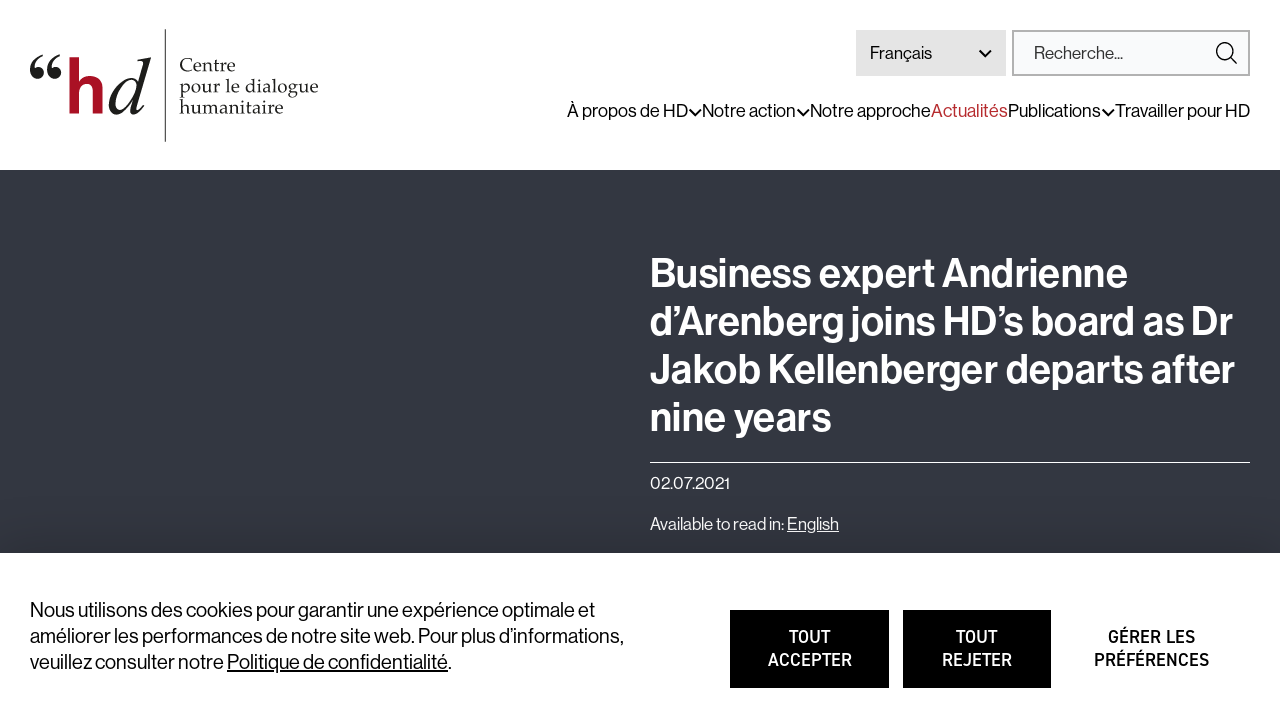

--- FILE ---
content_type: text/html; charset=UTF-8
request_url: https://hdcentre.org/fr/news/business-expert-andrienne-darenberg-joins-hd-centres-board-as-dr-jakob-kellenberger-departs-after-nine-years/
body_size: 24727
content:
<!DOCTYPE html>
<html lang="en-GB" class="no-js">

<head>
    <meta charset="UTF-8">
    <meta name="viewport" content="width=device-width, initial-scale=1, viewport-fit=cover">
    <link rel="manifest" href="https://hdcentre.org/wp-content/themes/hd-centre/assets/static/site.webmanifest" crossorigin="use-credentials">
    <link rel="stylesheet" href="https://use.typekit.net/mod6pzs.css">
    <meta name="theme-color" content="#b62b2e" />

    <script>(function(html){html.className = html.className.replace(/\bno-js\b/,'js')})(document.documentElement);</script>
<meta name='robots' content='index, follow, max-image-preview:large, max-snippet:-1, max-video-preview:-1' />
<link rel="alternate" href="https://hdcentre.org/news/business-expert-andrienne-darenberg-joins-hd-centres-board-as-dr-jakob-kellenberger-departs-after-nine-years/" hreflang="en" />
<link rel="alternate" href="https://hdcentre.org/fr/news/business-expert-andrienne-darenberg-joins-hd-centres-board-as-dr-jakob-kellenberger-departs-after-nine-years/" hreflang="fr" />
<link rel="alternate" href="https://hdcentre.org/es/news/business-expert-andrienne-darenberg-joins-hd-centres-board-as-dr-jakob-kellenberger-departs-after-nine-years/" hreflang="es" />

	<!-- This site is optimized with the Yoast SEO plugin v26.7 - https://yoast.com/wordpress/plugins/seo/ -->
	<title>Business expert Andrienne d’Arenberg joins HD’s board as Dr Jakob Kellenberger departs after nine years | HD</title>
	<link rel="canonical" href="https://hdcentre.org/fr/news/business-expert-andrienne-darenberg-joins-hd-centres-board-as-dr-jakob-kellenberger-departs-after-nine-years/" />
	<meta property="og:locale" content="fr_FR" />
	<meta property="og:locale:alternate" content="en_GB" />
	<meta property="og:locale:alternate" content="es_ES" />
	<meta property="og:type" content="article" />
	<meta property="og:title" content="Business expert Andrienne d’Arenberg joins HD’s board as Dr Jakob Kellenberger departs after nine years | HD" />
	<meta property="og:description" content="GENEVA – JULY 2, 2021 – Enhancing our innovative approaches to conflict mediation and peacemaking, the Centre for Humanitarian Dialogue&hellip;" />
	<meta property="og:url" content="https://hdcentre.org/fr/news/business-expert-andrienne-darenberg-joins-hd-centres-board-as-dr-jakob-kellenberger-departs-after-nine-years/" />
	<meta property="og:site_name" content="HD" />
	<meta property="article:modified_time" content="2022-09-25T08:07:24+00:00" />
	<meta property="og:image" content="https://hdcentre.org/wp-content/uploads/2022/09/hd-og-image.jpg" />
	<meta property="og:image:width" content="1200" />
	<meta property="og:image:height" content="630" />
	<meta property="og:image:type" content="image/jpeg" />
	<meta name="twitter:card" content="summary_large_image" />
	<meta name="twitter:site" content="@hdcentre" />
	<meta name="twitter:label1" content="Durée de lecture estimée" />
	<meta name="twitter:data1" content="2 minutes" />
	<script type="application/ld+json" class="yoast-schema-graph">{"@context":"https://schema.org","@graph":[{"@type":"WebPage","@id":"https://hdcentre.org/fr/news/business-expert-andrienne-darenberg-joins-hd-centres-board-as-dr-jakob-kellenberger-departs-after-nine-years/","url":"https://hdcentre.org/fr/news/business-expert-andrienne-darenberg-joins-hd-centres-board-as-dr-jakob-kellenberger-departs-after-nine-years/","name":"Business expert Andrienne d’Arenberg joins HD’s board as Dr Jakob Kellenberger departs after nine years | HD","isPartOf":{"@id":"https://hdcentre.org/fr/#website"},"primaryImageOfPage":{"@id":"https://hdcentre.org/fr/news/business-expert-andrienne-darenberg-joins-hd-centres-board-as-dr-jakob-kellenberger-departs-after-nine-years/#primaryimage"},"image":{"@id":"https://hdcentre.org/fr/news/business-expert-andrienne-darenberg-joins-hd-centres-board-as-dr-jakob-kellenberger-departs-after-nine-years/#primaryimage"},"thumbnailUrl":"https://hdcentre.org/wp-content/uploads/2021/07/Andrienne-pic-high-res-scaled.jpg","datePublished":"2021-07-02T12:29:10+00:00","dateModified":"2022-09-25T08:07:24+00:00","breadcrumb":{"@id":"https://hdcentre.org/fr/news/business-expert-andrienne-darenberg-joins-hd-centres-board-as-dr-jakob-kellenberger-departs-after-nine-years/#breadcrumb"},"inLanguage":"fr-FR","potentialAction":[{"@type":"ReadAction","target":["https://hdcentre.org/fr/news/business-expert-andrienne-darenberg-joins-hd-centres-board-as-dr-jakob-kellenberger-departs-after-nine-years/"]}]},{"@type":"ImageObject","inLanguage":"fr-FR","@id":"https://hdcentre.org/fr/news/business-expert-andrienne-darenberg-joins-hd-centres-board-as-dr-jakob-kellenberger-departs-after-nine-years/#primaryimage","url":"https://hdcentre.org/wp-content/uploads/2021/07/Andrienne-pic-high-res-scaled.jpg","contentUrl":"https://hdcentre.org/wp-content/uploads/2021/07/Andrienne-pic-high-res-scaled.jpg","width":2048,"height":2560},{"@type":"BreadcrumbList","@id":"https://hdcentre.org/fr/news/business-expert-andrienne-darenberg-joins-hd-centres-board-as-dr-jakob-kellenberger-departs-after-nine-years/#breadcrumb","itemListElement":[{"@type":"ListItem","position":1,"name":"News","item":"https://hdcentre.org/fr/news/"},{"@type":"ListItem","position":2,"name":"Business expert Andrienne d’Arenberg joins HD’s board as Dr Jakob Kellenberger departs after nine years"}]},{"@type":"WebSite","@id":"https://hdcentre.org/fr/#website","url":"https://hdcentre.org/fr/","name":"HD","description":"Leading international private diplomacy organisation working to prevent and resolve armed conflicts through dialogue and mediation.","publisher":{"@id":"https://hdcentre.org/fr/#organization"},"potentialAction":[{"@type":"SearchAction","target":{"@type":"EntryPoint","urlTemplate":"https://hdcentre.org/fr/?s={search_term_string}"},"query-input":{"@type":"PropertyValueSpecification","valueRequired":true,"valueName":"search_term_string"}}],"inLanguage":"fr-FR"},{"@type":"Organization","@id":"https://hdcentre.org/fr/#organization","name":"HD","url":"https://hdcentre.org/fr/","logo":{"@type":"ImageObject","inLanguage":"fr-FR","@id":"https://hdcentre.org/fr/#/schema/logo/image/","url":"https://hdcentre.org/wp-content/uploads/2022/07/hdcentre-logo-yoast.png","contentUrl":"https://hdcentre.org/wp-content/uploads/2022/07/hdcentre-logo-yoast.png","width":676,"height":286,"caption":"HD"},"image":{"@id":"https://hdcentre.org/fr/#/schema/logo/image/"},"sameAs":["https://x.com/hdcentre"]}]}</script>
	<!-- / Yoast SEO plugin. -->


<link rel="alternate" title="oEmbed (JSON)" type="application/json+oembed" href="https://hdcentre.org/wp-json/oembed/1.0/embed?url=https%3A%2F%2Fhdcentre.org%2Ffr%2Fnews%2Fbusiness-expert-andrienne-darenberg-joins-hd-centres-board-as-dr-jakob-kellenberger-departs-after-nine-years%2F" />
<link rel="alternate" title="oEmbed (XML)" type="text/xml+oembed" href="https://hdcentre.org/wp-json/oembed/1.0/embed?url=https%3A%2F%2Fhdcentre.org%2Ffr%2Fnews%2Fbusiness-expert-andrienne-darenberg-joins-hd-centres-board-as-dr-jakob-kellenberger-departs-after-nine-years%2F&#038;format=xml" />
<style id='wp-img-auto-sizes-contain-inline-css'>
img:is([sizes=auto i],[sizes^="auto," i]){contain-intrinsic-size:3000px 1500px}
/*# sourceURL=wp-img-auto-sizes-contain-inline-css */
</style>
<style id='wp-block-library-inline-css'>
:root{--wp-block-synced-color:#7a00df;--wp-block-synced-color--rgb:122,0,223;--wp-bound-block-color:var(--wp-block-synced-color);--wp-editor-canvas-background:#ddd;--wp-admin-theme-color:#007cba;--wp-admin-theme-color--rgb:0,124,186;--wp-admin-theme-color-darker-10:#006ba1;--wp-admin-theme-color-darker-10--rgb:0,107,160.5;--wp-admin-theme-color-darker-20:#005a87;--wp-admin-theme-color-darker-20--rgb:0,90,135;--wp-admin-border-width-focus:2px}@media (min-resolution:192dpi){:root{--wp-admin-border-width-focus:1.5px}}.wp-element-button{cursor:pointer}:root .has-very-light-gray-background-color{background-color:#eee}:root .has-very-dark-gray-background-color{background-color:#313131}:root .has-very-light-gray-color{color:#eee}:root .has-very-dark-gray-color{color:#313131}:root .has-vivid-green-cyan-to-vivid-cyan-blue-gradient-background{background:linear-gradient(135deg,#00d084,#0693e3)}:root .has-purple-crush-gradient-background{background:linear-gradient(135deg,#34e2e4,#4721fb 50%,#ab1dfe)}:root .has-hazy-dawn-gradient-background{background:linear-gradient(135deg,#faaca8,#dad0ec)}:root .has-subdued-olive-gradient-background{background:linear-gradient(135deg,#fafae1,#67a671)}:root .has-atomic-cream-gradient-background{background:linear-gradient(135deg,#fdd79a,#004a59)}:root .has-nightshade-gradient-background{background:linear-gradient(135deg,#330968,#31cdcf)}:root .has-midnight-gradient-background{background:linear-gradient(135deg,#020381,#2874fc)}:root{--wp--preset--font-size--normal:16px;--wp--preset--font-size--huge:42px}.has-regular-font-size{font-size:1em}.has-larger-font-size{font-size:2.625em}.has-normal-font-size{font-size:var(--wp--preset--font-size--normal)}.has-huge-font-size{font-size:var(--wp--preset--font-size--huge)}.has-text-align-center{text-align:center}.has-text-align-left{text-align:left}.has-text-align-right{text-align:right}.has-fit-text{white-space:nowrap!important}#end-resizable-editor-section{display:none}.aligncenter{clear:both}.items-justified-left{justify-content:flex-start}.items-justified-center{justify-content:center}.items-justified-right{justify-content:flex-end}.items-justified-space-between{justify-content:space-between}.screen-reader-text{border:0;clip-path:inset(50%);height:1px;margin:-1px;overflow:hidden;padding:0;position:absolute;width:1px;word-wrap:normal!important}.screen-reader-text:focus{background-color:#ddd;clip-path:none;color:#444;display:block;font-size:1em;height:auto;left:5px;line-height:normal;padding:15px 23px 14px;text-decoration:none;top:5px;width:auto;z-index:100000}html :where(.has-border-color){border-style:solid}html :where([style*=border-top-color]){border-top-style:solid}html :where([style*=border-right-color]){border-right-style:solid}html :where([style*=border-bottom-color]){border-bottom-style:solid}html :where([style*=border-left-color]){border-left-style:solid}html :where([style*=border-width]){border-style:solid}html :where([style*=border-top-width]){border-top-style:solid}html :where([style*=border-right-width]){border-right-style:solid}html :where([style*=border-bottom-width]){border-bottom-style:solid}html :where([style*=border-left-width]){border-left-style:solid}html :where(img[class*=wp-image-]){height:auto;max-width:100%}:where(figure){margin:0 0 1em}html :where(.is-position-sticky){--wp-admin--admin-bar--position-offset:var(--wp-admin--admin-bar--height,0px)}@media screen and (max-width:600px){html :where(.is-position-sticky){--wp-admin--admin-bar--position-offset:0px}}

/*# sourceURL=wp-block-library-inline-css */
</style><style id='wp-block-button-inline-css'>
.wp-block-button__link{align-content:center;box-sizing:border-box;cursor:pointer;display:inline-block;height:100%;text-align:center;word-break:break-word}.wp-block-button__link.aligncenter{text-align:center}.wp-block-button__link.alignright{text-align:right}:where(.wp-block-button__link){border-radius:9999px;box-shadow:none;padding:calc(.667em + 2px) calc(1.333em + 2px);text-decoration:none}.wp-block-button[style*=text-decoration] .wp-block-button__link{text-decoration:inherit}.wp-block-buttons>.wp-block-button.has-custom-width{max-width:none}.wp-block-buttons>.wp-block-button.has-custom-width .wp-block-button__link{width:100%}.wp-block-buttons>.wp-block-button.has-custom-font-size .wp-block-button__link{font-size:inherit}.wp-block-buttons>.wp-block-button.wp-block-button__width-25{width:calc(25% - var(--wp--style--block-gap, .5em)*.75)}.wp-block-buttons>.wp-block-button.wp-block-button__width-50{width:calc(50% - var(--wp--style--block-gap, .5em)*.5)}.wp-block-buttons>.wp-block-button.wp-block-button__width-75{width:calc(75% - var(--wp--style--block-gap, .5em)*.25)}.wp-block-buttons>.wp-block-button.wp-block-button__width-100{flex-basis:100%;width:100%}.wp-block-buttons.is-vertical>.wp-block-button.wp-block-button__width-25{width:25%}.wp-block-buttons.is-vertical>.wp-block-button.wp-block-button__width-50{width:50%}.wp-block-buttons.is-vertical>.wp-block-button.wp-block-button__width-75{width:75%}.wp-block-button.is-style-squared,.wp-block-button__link.wp-block-button.is-style-squared{border-radius:0}.wp-block-button.no-border-radius,.wp-block-button__link.no-border-radius{border-radius:0!important}:root :where(.wp-block-button .wp-block-button__link.is-style-outline),:root :where(.wp-block-button.is-style-outline>.wp-block-button__link){border:2px solid;padding:.667em 1.333em}:root :where(.wp-block-button .wp-block-button__link.is-style-outline:not(.has-text-color)),:root :where(.wp-block-button.is-style-outline>.wp-block-button__link:not(.has-text-color)){color:currentColor}:root :where(.wp-block-button .wp-block-button__link.is-style-outline:not(.has-background)),:root :where(.wp-block-button.is-style-outline>.wp-block-button__link:not(.has-background)){background-color:initial;background-image:none}
/*# sourceURL=https://hdcentre.org/wp-includes/blocks/button/style.min.css */
</style>
<style id='wp-block-buttons-inline-css'>
.wp-block-buttons{box-sizing:border-box}.wp-block-buttons.is-vertical{flex-direction:column}.wp-block-buttons.is-vertical>.wp-block-button:last-child{margin-bottom:0}.wp-block-buttons>.wp-block-button{display:inline-block;margin:0}.wp-block-buttons.is-content-justification-left{justify-content:flex-start}.wp-block-buttons.is-content-justification-left.is-vertical{align-items:flex-start}.wp-block-buttons.is-content-justification-center{justify-content:center}.wp-block-buttons.is-content-justification-center.is-vertical{align-items:center}.wp-block-buttons.is-content-justification-right{justify-content:flex-end}.wp-block-buttons.is-content-justification-right.is-vertical{align-items:flex-end}.wp-block-buttons.is-content-justification-space-between{justify-content:space-between}.wp-block-buttons.aligncenter{text-align:center}.wp-block-buttons:not(.is-content-justification-space-between,.is-content-justification-right,.is-content-justification-left,.is-content-justification-center) .wp-block-button.aligncenter{margin-left:auto;margin-right:auto;width:100%}.wp-block-buttons[style*=text-decoration] .wp-block-button,.wp-block-buttons[style*=text-decoration] .wp-block-button__link{text-decoration:inherit}.wp-block-buttons.has-custom-font-size .wp-block-button__link{font-size:inherit}.wp-block-buttons .wp-block-button__link{width:100%}.wp-block-button.aligncenter{text-align:center}
/*# sourceURL=https://hdcentre.org/wp-includes/blocks/buttons/style.min.css */
</style>
<style id='global-styles-inline-css'>
:root{--wp--preset--aspect-ratio--square: 1;--wp--preset--aspect-ratio--4-3: 4/3;--wp--preset--aspect-ratio--3-4: 3/4;--wp--preset--aspect-ratio--3-2: 3/2;--wp--preset--aspect-ratio--2-3: 2/3;--wp--preset--aspect-ratio--16-9: 16/9;--wp--preset--aspect-ratio--9-16: 9/16;--wp--preset--color--black: #000;--wp--preset--color--cyan-bluish-gray: #abb8c3;--wp--preset--color--white: #ffffff;--wp--preset--color--pale-pink: #f78da7;--wp--preset--color--vivid-red: #cf2e2e;--wp--preset--color--luminous-vivid-orange: #ff6900;--wp--preset--color--luminous-vivid-amber: #fcb900;--wp--preset--color--light-green-cyan: #7bdcb5;--wp--preset--color--vivid-green-cyan: #00d084;--wp--preset--color--pale-cyan-blue: #8ed1fc;--wp--preset--color--vivid-cyan-blue: #0693e3;--wp--preset--color--vivid-purple: #9b51e0;--wp--preset--color--red: #b62b2e;--wp--preset--color--slate: #333741;--wp--preset--color--grey: #ddd;--wp--preset--gradient--vivid-cyan-blue-to-vivid-purple: linear-gradient(135deg,rgb(6,147,227) 0%,rgb(155,81,224) 100%);--wp--preset--gradient--light-green-cyan-to-vivid-green-cyan: linear-gradient(135deg,rgb(122,220,180) 0%,rgb(0,208,130) 100%);--wp--preset--gradient--luminous-vivid-amber-to-luminous-vivid-orange: linear-gradient(135deg,rgb(252,185,0) 0%,rgb(255,105,0) 100%);--wp--preset--gradient--luminous-vivid-orange-to-vivid-red: linear-gradient(135deg,rgb(255,105,0) 0%,rgb(207,46,46) 100%);--wp--preset--gradient--very-light-gray-to-cyan-bluish-gray: linear-gradient(135deg,rgb(238,238,238) 0%,rgb(169,184,195) 100%);--wp--preset--gradient--cool-to-warm-spectrum: linear-gradient(135deg,rgb(74,234,220) 0%,rgb(151,120,209) 20%,rgb(207,42,186) 40%,rgb(238,44,130) 60%,rgb(251,105,98) 80%,rgb(254,248,76) 100%);--wp--preset--gradient--blush-light-purple: linear-gradient(135deg,rgb(255,206,236) 0%,rgb(152,150,240) 100%);--wp--preset--gradient--blush-bordeaux: linear-gradient(135deg,rgb(254,205,165) 0%,rgb(254,45,45) 50%,rgb(107,0,62) 100%);--wp--preset--gradient--luminous-dusk: linear-gradient(135deg,rgb(255,203,112) 0%,rgb(199,81,192) 50%,rgb(65,88,208) 100%);--wp--preset--gradient--pale-ocean: linear-gradient(135deg,rgb(255,245,203) 0%,rgb(182,227,212) 50%,rgb(51,167,181) 100%);--wp--preset--gradient--electric-grass: linear-gradient(135deg,rgb(202,248,128) 0%,rgb(113,206,126) 100%);--wp--preset--gradient--midnight: linear-gradient(135deg,rgb(2,3,129) 0%,rgb(40,116,252) 100%);--wp--preset--font-size--small: 13px;--wp--preset--font-size--medium: 20px;--wp--preset--font-size--large: 36px;--wp--preset--font-size--x-large: 42px;--wp--preset--spacing--20: 0.44rem;--wp--preset--spacing--30: 0.67rem;--wp--preset--spacing--40: 1rem;--wp--preset--spacing--50: 1.5rem;--wp--preset--spacing--60: 2.25rem;--wp--preset--spacing--70: 3.38rem;--wp--preset--spacing--80: 5.06rem;--wp--preset--shadow--natural: 6px 6px 9px rgba(0, 0, 0, 0.2);--wp--preset--shadow--deep: 12px 12px 50px rgba(0, 0, 0, 0.4);--wp--preset--shadow--sharp: 6px 6px 0px rgba(0, 0, 0, 0.2);--wp--preset--shadow--outlined: 6px 6px 0px -3px rgb(255, 255, 255), 6px 6px rgb(0, 0, 0);--wp--preset--shadow--crisp: 6px 6px 0px rgb(0, 0, 0);}:root { --wp--style--global--content-size: 765px;--wp--style--global--wide-size: 1400px; }:where(body) { margin: 0; }.wp-site-blocks > .alignleft { float: left; margin-right: 2em; }.wp-site-blocks > .alignright { float: right; margin-left: 2em; }.wp-site-blocks > .aligncenter { justify-content: center; margin-left: auto; margin-right: auto; }:where(.is-layout-flex){gap: 0.5em;}:where(.is-layout-grid){gap: 0.5em;}.is-layout-flow > .alignleft{float: left;margin-inline-start: 0;margin-inline-end: 2em;}.is-layout-flow > .alignright{float: right;margin-inline-start: 2em;margin-inline-end: 0;}.is-layout-flow > .aligncenter{margin-left: auto !important;margin-right: auto !important;}.is-layout-constrained > .alignleft{float: left;margin-inline-start: 0;margin-inline-end: 2em;}.is-layout-constrained > .alignright{float: right;margin-inline-start: 2em;margin-inline-end: 0;}.is-layout-constrained > .aligncenter{margin-left: auto !important;margin-right: auto !important;}.is-layout-constrained > :where(:not(.alignleft):not(.alignright):not(.alignfull)){max-width: var(--wp--style--global--content-size);margin-left: auto !important;margin-right: auto !important;}.is-layout-constrained > .alignwide{max-width: var(--wp--style--global--wide-size);}body .is-layout-flex{display: flex;}.is-layout-flex{flex-wrap: wrap;align-items: center;}.is-layout-flex > :is(*, div){margin: 0;}body .is-layout-grid{display: grid;}.is-layout-grid > :is(*, div){margin: 0;}body{padding-top: 0px;padding-right: 0px;padding-bottom: 0px;padding-left: 0px;}a:where(:not(.wp-element-button)){text-decoration: underline;}:root :where(.wp-element-button, .wp-block-button__link){background-color: #32373c;border-width: 0;color: #fff;font-family: inherit;font-size: inherit;font-style: inherit;font-weight: inherit;letter-spacing: inherit;line-height: inherit;padding-top: calc(0.667em + 2px);padding-right: calc(1.333em + 2px);padding-bottom: calc(0.667em + 2px);padding-left: calc(1.333em + 2px);text-decoration: none;text-transform: inherit;}.has-black-color{color: var(--wp--preset--color--black) !important;}.has-cyan-bluish-gray-color{color: var(--wp--preset--color--cyan-bluish-gray) !important;}.has-white-color{color: var(--wp--preset--color--white) !important;}.has-pale-pink-color{color: var(--wp--preset--color--pale-pink) !important;}.has-vivid-red-color{color: var(--wp--preset--color--vivid-red) !important;}.has-luminous-vivid-orange-color{color: var(--wp--preset--color--luminous-vivid-orange) !important;}.has-luminous-vivid-amber-color{color: var(--wp--preset--color--luminous-vivid-amber) !important;}.has-light-green-cyan-color{color: var(--wp--preset--color--light-green-cyan) !important;}.has-vivid-green-cyan-color{color: var(--wp--preset--color--vivid-green-cyan) !important;}.has-pale-cyan-blue-color{color: var(--wp--preset--color--pale-cyan-blue) !important;}.has-vivid-cyan-blue-color{color: var(--wp--preset--color--vivid-cyan-blue) !important;}.has-vivid-purple-color{color: var(--wp--preset--color--vivid-purple) !important;}.has-red-color{color: var(--wp--preset--color--red) !important;}.has-slate-color{color: var(--wp--preset--color--slate) !important;}.has-grey-color{color: var(--wp--preset--color--grey) !important;}.has-black-background-color{background-color: var(--wp--preset--color--black) !important;}.has-cyan-bluish-gray-background-color{background-color: var(--wp--preset--color--cyan-bluish-gray) !important;}.has-white-background-color{background-color: var(--wp--preset--color--white) !important;}.has-pale-pink-background-color{background-color: var(--wp--preset--color--pale-pink) !important;}.has-vivid-red-background-color{background-color: var(--wp--preset--color--vivid-red) !important;}.has-luminous-vivid-orange-background-color{background-color: var(--wp--preset--color--luminous-vivid-orange) !important;}.has-luminous-vivid-amber-background-color{background-color: var(--wp--preset--color--luminous-vivid-amber) !important;}.has-light-green-cyan-background-color{background-color: var(--wp--preset--color--light-green-cyan) !important;}.has-vivid-green-cyan-background-color{background-color: var(--wp--preset--color--vivid-green-cyan) !important;}.has-pale-cyan-blue-background-color{background-color: var(--wp--preset--color--pale-cyan-blue) !important;}.has-vivid-cyan-blue-background-color{background-color: var(--wp--preset--color--vivid-cyan-blue) !important;}.has-vivid-purple-background-color{background-color: var(--wp--preset--color--vivid-purple) !important;}.has-red-background-color{background-color: var(--wp--preset--color--red) !important;}.has-slate-background-color{background-color: var(--wp--preset--color--slate) !important;}.has-grey-background-color{background-color: var(--wp--preset--color--grey) !important;}.has-black-border-color{border-color: var(--wp--preset--color--black) !important;}.has-cyan-bluish-gray-border-color{border-color: var(--wp--preset--color--cyan-bluish-gray) !important;}.has-white-border-color{border-color: var(--wp--preset--color--white) !important;}.has-pale-pink-border-color{border-color: var(--wp--preset--color--pale-pink) !important;}.has-vivid-red-border-color{border-color: var(--wp--preset--color--vivid-red) !important;}.has-luminous-vivid-orange-border-color{border-color: var(--wp--preset--color--luminous-vivid-orange) !important;}.has-luminous-vivid-amber-border-color{border-color: var(--wp--preset--color--luminous-vivid-amber) !important;}.has-light-green-cyan-border-color{border-color: var(--wp--preset--color--light-green-cyan) !important;}.has-vivid-green-cyan-border-color{border-color: var(--wp--preset--color--vivid-green-cyan) !important;}.has-pale-cyan-blue-border-color{border-color: var(--wp--preset--color--pale-cyan-blue) !important;}.has-vivid-cyan-blue-border-color{border-color: var(--wp--preset--color--vivid-cyan-blue) !important;}.has-vivid-purple-border-color{border-color: var(--wp--preset--color--vivid-purple) !important;}.has-red-border-color{border-color: var(--wp--preset--color--red) !important;}.has-slate-border-color{border-color: var(--wp--preset--color--slate) !important;}.has-grey-border-color{border-color: var(--wp--preset--color--grey) !important;}.has-vivid-cyan-blue-to-vivid-purple-gradient-background{background: var(--wp--preset--gradient--vivid-cyan-blue-to-vivid-purple) !important;}.has-light-green-cyan-to-vivid-green-cyan-gradient-background{background: var(--wp--preset--gradient--light-green-cyan-to-vivid-green-cyan) !important;}.has-luminous-vivid-amber-to-luminous-vivid-orange-gradient-background{background: var(--wp--preset--gradient--luminous-vivid-amber-to-luminous-vivid-orange) !important;}.has-luminous-vivid-orange-to-vivid-red-gradient-background{background: var(--wp--preset--gradient--luminous-vivid-orange-to-vivid-red) !important;}.has-very-light-gray-to-cyan-bluish-gray-gradient-background{background: var(--wp--preset--gradient--very-light-gray-to-cyan-bluish-gray) !important;}.has-cool-to-warm-spectrum-gradient-background{background: var(--wp--preset--gradient--cool-to-warm-spectrum) !important;}.has-blush-light-purple-gradient-background{background: var(--wp--preset--gradient--blush-light-purple) !important;}.has-blush-bordeaux-gradient-background{background: var(--wp--preset--gradient--blush-bordeaux) !important;}.has-luminous-dusk-gradient-background{background: var(--wp--preset--gradient--luminous-dusk) !important;}.has-pale-ocean-gradient-background{background: var(--wp--preset--gradient--pale-ocean) !important;}.has-electric-grass-gradient-background{background: var(--wp--preset--gradient--electric-grass) !important;}.has-midnight-gradient-background{background: var(--wp--preset--gradient--midnight) !important;}.has-small-font-size{font-size: var(--wp--preset--font-size--small) !important;}.has-medium-font-size{font-size: var(--wp--preset--font-size--medium) !important;}.has-large-font-size{font-size: var(--wp--preset--font-size--large) !important;}.has-x-large-font-size{font-size: var(--wp--preset--font-size--x-large) !important;}
/*# sourceURL=global-styles-inline-css */
</style>

<link rel='stylesheet' id='cfmsync-shortcode-css' href='https://hdcentre.org/wp-content/plugins/captivatesync-trade/captivate-sync-assets/css/dist/shortcode-min.css' media='all' />
<link rel='stylesheet' id='granola-styles-css' href='https://hdcentre.org/wp-content/themes/hd-centre/assets/main.1753100315.css' media='all' />
<link rel='stylesheet' id='wp-block-paragraph-css' href='https://hdcentre.org/wp-includes/blocks/paragraph/style.min.css' media='all' />
<script defer data-domain='hdcentre.org' data-api='https://hdcentre.org/wp-json/d41089/v1/7a66/5479b164' data-cfasync='false' src="https://hdcentre.org/wp-content/uploads/0c53eaa8b6/1ebeed22.js" id="plausible-analytics-js" data-spai-excluded="true"></script>
<script id="plausible-analytics-js-after">
window.plausible = window.plausible || function() { (window.plausible.q = window.plausible.q || []).push(arguments) }
//# sourceURL=plausible-analytics-js-after
</script>
<link rel="https://api.w.org/" href="https://hdcentre.org/wp-json/" /><link rel="alternate" title="JSON" type="application/json" href="https://hdcentre.org/wp-json/wp/v2/news/27320" /><link rel='shortlink' href='https://hdcentre.org/?p=27320' />
    <!-- Google Tag Manager -->
    <script>(function(w,d,s,l,i){w[l]=w[l]||[];w[l].push({'gtm.start':
    new Date().getTime(),event:'gtm.js'});var f=d.getElementsByTagName(s)[0],
    j=d.createElement(s),dl=l!='dataLayer'?'&l='+l:'';j.async=true;j.src=
    'https://www.googletagmanager.com/gtm.js?id='+i+dl;f.parentNode.insertBefore(j,f);
    })(window,document,'script','dataLayer','GTM-NZR84TH');</script>
    <!-- End Google Tag Manager -->
            <script type="text/javascript" id="spai_js" data-cfasync="false" data-spai-excluded="true">
                document.documentElement.className += " spai_has_js";
                (function(w, d){
                    var b = d.getElementsByTagName('head')[0];
                    var s = d.createElement("script");
                    var v = ("IntersectionObserver" in w) ? "" : "-compat";
                    s.async = true; // This includes the script as async.
                    s.src = "https://cdn.shortpixel.ai/assets/js/bundles/spai-lib-bg" + v
                        + ".1.1.min.js?v=3.11.1";
                    w.spaiDomain = "cdn.shortpixel.ai";
                    w.spaiData = {
                        version: "3.11.1",
                        key: "spai",
                        customKeys: [],
                        quality: "glossy",
                        convert: "auto",
                        lqip: true,
                                                converts: {
                            png: "auto",
                            jpg: "auto",
                            gif: "none",
                        },
                                                        rootMargin: "300px",
                        crop: false,
                        sizeBreakpoints: {"on":true,"base":50,"rate":10},
                        backgroundsMaxWidth: 1920,
                        resizeStyleBackgrounds: false,
                        nativeLazyLoad: false,
                        safeLazyBackgrounds: false,
                        asyncInitialParsing: true,
                        debug: false,
                        doSelectors: [{"selectors":"img","type":"attr","targetAttr":"src","attrType":"url","lazy":true,"resize":true}],
                        exclusions: {"selectors":{".page-header__inset-image-inner img":{"lazy":0,"cdn":1,"resize":1,"lqip":0,"crop":0}},"urls":{"regex:\/\\\/\\\/([^\\\/]*\\.|)gravatar.com\\\/\/":{"lazy":0,"cdn":0,"resize":0,"lqip":0,"crop":-1}}},
                        sizeFromImageSuffix: true,
                        ajax_url: "https://hdcentre.org/wp-admin/admin-ajax.php"
                    };
                    b.appendChild(s);
                }(window, document));
            </script>
            <link rel="icon" href="https://cdn.shortpixel.ai/spai/q_glossy+ret_img+to_auto/hdcentre.org/wp-content/uploads/2022/07/cropped-HD-Centre-Favicon-1-32x32.png" data-spai-egr="1" sizes="32x32" />
<link rel="icon" href="https://cdn.shortpixel.ai/spai/q_glossy+ret_img+to_auto/hdcentre.org/wp-content/uploads/2022/07/cropped-HD-Centre-Favicon-1-192x192.png" data-spai-egr="1" sizes="192x192" />
<link rel="apple-touch-icon" href="https://cdn.shortpixel.ai/spai/q_glossy+ret_img+to_auto/hdcentre.org/wp-content/uploads/2022/07/cropped-HD-Centre-Favicon-1-180x180.png" data-spai-egr="1" />
<meta name="msapplication-TileImage" content="https://hdcentre.org/wp-content/uploads/2022/07/cropped-HD-Centre-Favicon-1-270x270.png" />


<link rel='stylesheet' id='toggle-field-styles-css' href='https://hdcentre.org/wp-content/themes/hd-centre/assets/components/toggle-field/styles.1753100316.css' media='all' />
<link href="https://cdn.shortpixel.ai" rel="preconnect" crossorigin></head>

<body class="wp-singular news-template-default single single-news postid-27320 wp-embed-responsive wp-theme-hd-centre">
        <!-- Google Tag Manager (noscript) -->
    <noscript><iframe src="https://www.googletagmanager.com/ns.html?id=GTM-NZR84TH"
    height="0" width="0" style="display:none;visibility:hidden"></iframe></noscript>
    <!-- End Google Tag Manager (noscript) -->

        <div id='site-cookies-notice' aria-hidden='true' class='cookies-notice'>
        <div class="cookies-notice__banner">
            <div class="cookies-notice__inner">
                <div class="cookies-notice__description">
                    <p>Nous utilisons des cookies pour garantir une expérience optimale et améliorer les performances de notre site web. Pour plus d&rsquo;informations, veuillez consulter notre <a href="https://hdcentre.org/fr/politique-de-confidentialite/">Politique de confidentialité</a>.</p>
                </div>

                <form id='cookies-1' aria-hidden='true' data-feedback-text='{&quot;preferencesSaved&quot;:&quot;Cookies consent preferences saved.&quot;}' class='cookies-notice__preferences cookies-preferences'>
    <fieldset id="cookies-1-consent-groups" class="cookies-preferences__consent-groups" aria-hidden="true">
        <legend class="screen-reader-text">Select cookie consent by type</legend>
                                <div class="cookies-preferences__consent-group">
                                    <!-- <input type="hidden" name="gtm_consent_type_analytics_storage" value="denied" /> -->
                    <label for='cookies-1-consent-type-analytics_storage' aria-hidden='true' class='toggle-field'>
    <input id="cookies-1-consent-type-analytics_storage" type="checkbox" name="gtm_consent_type_analytics_storage" value="granted" />
    <span class="toggle-field__indicator" hidden>
        <svg xmlns="http://www.w3.org/2000/svg" viewBox="0 0 65 52" role="img" aria-hidden="true" width="65" height="52"><g fill="#fff" fill-rule="evenodd"><path d="M55.97.544l8.486 8.485-42.427 42.427-8.485-8.485z"/><path d="M30.456 42.97l-8.485 8.486L.757 30.243l8.486-8.486z"/></g></svg>        <svg xmlns="http://www.w3.org/2000/svg" viewBox="0 0 52 52" role="img" aria-hidden="true" width="52" height="52"><g fill="#fff" fill-rule="evenodd"><path d="M42.97.544l8.486 8.485L9.029 51.456.544 42.97z"/><path d="M51.456 42.97l-8.485 8.486L.544 9.029 9.03.544z"/></g></svg>    </span>
    <div class="toggle-field__label"><span>Statistiques sur les visiteurs<span class="screen-reader-text">; </span></span><span>Ils nous aident à améliorer notre site web.</span></div>
</label>
                            </div>
            </fieldset>

    <ul class="cookies-preferences__action-list button-list">
        <li class="cookies-preferences__action" aria-hidden="true">
            <button class="g-button cookies-preferences__save-consent js-cookies-consent-selected">
                                Sauvegarder les préférences                                    <span class="screen-reader-text">
                        pour savoir à quels cookies donner son accord.                    </span>
                            </button>
        </li>

        <li class="cookies-preferences__action">
            <button class="g-button cookies-preferences__consent js-cookies-consent-all">
                                Tout accepter                                    <span class="screen-reader-text">
                        cookies supplémentaires.                    </span>
                            </button>
        </li>

        <li class="cookies-preferences__action">
            <button class="g-button cookies-preferences__reject js-cookies-reject-all">
                                Tout rejeter                                    <span class="screen-reader-text">
                        cookies supplémentaires.                    </span>
                            </button>
        </li>
                    <li class="cookies-preferences__action">
                <button type="button" class="g-button g-button--blend cookies-preferences__consent-groups-toggler" aria-expanded="false" aria-controls="cookies-1-consent-groups">
                                        Gérer les préférences                                            <span class="screen-reader-text">
                            par type de cookie.                        </span>
                                    </button>
            </li>
            </ul>
</form>
            </div>
        </div>
    </div>
        <a  href='#main'  class='skip-link screen-reader-text'>
                        Skip to content                    </a>
    <div class="site-header__backdrop" aria-hidden="true"></div>
<header class="site-header">
    <div class="site-header__inner">
        <div class="site-header__top">
                <a  href='https://hdcentre.org/fr/'  class='site-header__logo img-fit'>
                        <svg xmlns="http://www.w3.org/2000/svg" id="prefix__prefix__Layer_1" viewBox="0 0 307.003 120" role="img" aria-hidden="true" width="307.003" height="120"><defs><style>.prefix__prefix__cls-2{fill:#1d1d1b}</style></defs><g id="prefix__prefix__Logo-new-2"><path id="prefix__prefix__Rectangle" class="prefix__prefix__cls-2" d="M143.708 0h1v120h-1z"/><g id="prefix__prefix__Group"><path id="prefix__prefix__Path" class="prefix__prefix__cls-2" d="M13.608 26.977v1.8c-2.6.9-4.8 2.5-6.4 4.7-1.5 1.9-2.3 4.2-2.3 6.6 0 .4.1.8.2 1.1.1.1.2.2.3.2.2 0 .4-.1.6-.3.9-.6 2-.9 3.1-.8 1.5 0 3 .7 4 1.8 1.1 1.2 1.7 2.7 1.7 4.3 0 1.7-.7 3.3-1.9 4.5-1.2 1.3-3 2-4.8 2-2.2 0-4.3-1-5.7-2.7-1.7-2-2.5-4.6-2.4-7.3 0-3.4 1.1-6.7 3.2-9.3 2.9-3 6.4-5.3 10.4-6.6"/><path id="prefix__prefix__Path-2" class="prefix__prefix__cls-2" d="M31.808 26.977v1.8c-2.6.9-4.8 2.5-6.4 4.7-1.5 1.9-2.3 4.2-2.3 6.6 0 .4.1.8.2 1.1.1.1.2.2.4.2s.4-.1.6-.3c.9-.6 2-1 3.2-.9 1.5 0 2.9.7 3.9 1.8 1.2 1.1 1.8 2.7 1.8 4.3 0 1.8-.8 3.5-2.1 4.6-1.2 1.3-3 2-4.8 2-2.2 0-4.3-1-5.7-2.7-1.7-2-2.5-4.6-2.4-7.3 0-3.4 1.1-6.8 3.3-9.5 2.7-3.2 6.3-5.5 10.2-6.7"/><path id="prefix__prefix__Path-3" d="M70.208 51.077c1.9.8 3.6 2.1 4.8 3.8 1 1.3 1.7 2.9 2 4.5.3 2.5.4 5 .4 7.5v23h-10.5v-23.7c.1-1.8-.3-3.5-1.1-5.1-1.1-1.9-3.1-3-5.3-2.7-2.4-.1-4.6.9-6.1 2.7-1.5 2.3-2.3 5-2.1 7.7v21.2h-10.2v-60h10.2v25.9c1.2-2 3-3.7 5.1-4.7 1.9-.9 4-1.4 6.1-1.3 2.3-.1 4.5.4 6.7 1.2" fill="#aa1124"/><path id="prefix__prefix__Shape" class="prefix__prefix__cls-2" d="M129.108 29.977l-14.6 49.8c-.6 1.7-1 3.5-1.2 5.3 0 .3.1.6.4.8.2.2.5.4.7.4.5 0 .9-.2 1.3-.5 1.8-1.5 3.4-3.2 4.8-5.1l1.4.9c-1.8 2.5-3.8 4.8-6.1 6.8-1.5 1.5-3.6 2.5-5.7 2.6-.9 0-1.8-.3-2.4-1-.7-.8-1-1.8-.9-2.9.1-2.2.5-4.4 1.3-6.4l1.6-5.2c-2.9 5-6.7 9.4-11.1 13.1-1.9 1.5-4.2 2.4-6.6 2.5-2.2 0-4.3-1.1-5.6-2.8-1.7-2.2-2.5-5-2.4-7.7.2-4.7 1.5-9.4 4-13.4 2.6-4.6 6.2-8.6 10.6-11.6 2.7-2.2 6.1-3.4 9.5-3.6 1.4 0 2.7.3 3.9.9 1.3.8 2.4 1.8 3.2 3.1l4.1-14.6c.3-1 .6-1.8.8-2.5.3-.9.5-1.8.5-2.8 0-.6-.2-1.1-.6-1.5-.6-.5-1.5-.8-2.3-.7-1.1 0-2.1.1-3.2.3v-1.6l14.6-2.6zm-15.6 30c.1-1.6-.5-3.2-1.6-4.4-1-1.1-2.5-1.7-4-1.6-3.6 0-7.3 2.9-11.1 8.8-3.5 4.9-5.5 10.8-5.7 16.8-.1 1.7.4 3.4 1.4 4.8.8 1 2 1.7 3.3 1.7 2.9 0 6.6-3.2 10.9-9.5s6.7-11.9 6.8-16.6"/></g><path class="prefix__prefix__cls-2" d="M172.872 43.06l-.381.907c-.762.385-1.508.663-2.237.835-.73.173-1.523.259-2.382.259a9.962 9.962 0 01-2.814-.38c-.865-.255-1.622-.618-2.27-1.09-.648-.472-1.177-1-1.587-1.587s-.723-1.222-.938-1.909-.322-1.44-.322-2.26c0-2.077.725-3.798 2.173-5.162 1.449-1.363 3.427-2.046 5.933-2.046.592 0 1.141.035 1.645.103.506.068 1.121.199 1.846.39.726.192 1.17.305 1.334.338a6.034 6.034 0 00-.323 1.054 14.563 14.563 0 00-.214 1.924h-.616l-.01-1.152c-.066-.638-.417-1.114-1.06-1.426-.64-.313-1.58-.469-2.816-.469-.925.013-1.71.132-2.355.357s-1.212.58-1.704 1.064c-.491.485-.894 1.1-1.206 1.846s-.472 1.68-.479 2.807c0 1.973.603 3.56 1.807 4.761 1.205 1.201 2.797 1.802 4.776 1.802.891 0 1.72-.124 2.48-.371a5.826 5.826 0 001.554-.801l.166.205zm9.378.214l-.312.703c-.45.28-.778.465-.986.557-.306.136-.657.252-1.05.346s-.809.142-1.245.142c-.86 0-1.637-.18-2.332-.537s-1.237-.894-1.621-1.607c-.386-.712-.578-1.547-.578-2.504 0-.749.102-1.425.307-2.027s.438-1.046.698-1.333c.189-.208.482-.448.88-.718s.79-.483 1.18-.64a4.291 4.291 0 011.67-.322c.73 0 1.39.166 1.978.499s1.02.784 1.294 1.357.41 1.22.41 1.943c0 .182-.012.404-.039.664-.47.092-.89.15-1.261.176-.704.052-1.408.078-2.113.078h-3.14c.013.931.175 1.685.484 2.261s.736 1.001 1.28 1.274a3.732 3.732 0 002.88.22c.394-.127.881-.36 1.46-.698l.157.166zm-6.26-4.004c.183.02.53.04 1.038.059.973.032 1.64.048 2.006.048.868 0 1.438-.016 1.713-.048.006-.156.01-.276.01-.36 0-1.026-.21-1.78-.627-2.26-.418-.48-.975-.72-1.673-.72-.738 0-1.331.262-1.782.788s-.677 1.357-.684 2.493zm7.691 5.518v-.547l.928-.01c.137-.006.242-.03.317-.073s.132-.096.171-.162c.071-.13.117-.362.137-.694 0-.085.02-1.02.059-2.806v-1.164c0-.521-.01-1.082-.03-1.682-.02-.384-.05-.612-.093-.684s-.115-.126-.22-.162c-.104-.035-.527-.05-1.269-.044v-.556c1.314-.183 2.27-.42 2.873-.713.13-.065.217-.098.262-.098.046 0 .081.016.107.049s.04.081.04.146a33.328 33.328 0 00-.068 1.64l1.818-1.552a4.422 4.422 0 011.516-.293c.528 0 1.028.108 1.501.323.474.215.828.485 1.066.812.239.325.397.736.475 1.231.046.293.068 1.111.068 2.454v1.73c0 .848.023 1.425.069 1.731.032.195.083.33.151.406a.507.507 0 00.318.141l1.044.03v.547a23.17 23.17 0 00-1.591-.069c-.365 0-.97.023-1.817.069.091-1.608.137-2.624.137-3.047V40.1c0-1.023-.04-1.694-.117-2.013a1.778 1.778 0 00-.754-1.054c-.39-.267-.864-.4-1.42-.4-.488 0-.935.115-1.34.346-.404.232-.693.499-.866.802s-.259.813-.259 1.53v1.184c.04 1.694.059 2.61.059 2.748.012.325.051.563.117.713.026.059.065.11.117.152s.134.077.244.102c.04.007.398.017 1.074.03v.547a38.087 38.087 0 00-2.155-.069c-.543 0-1.433.023-2.669.069zm12.017-7.657v-.41a16.404 16.404 0 001.553-.664c0-1.55-.02-2.539-.06-2.969.678-.234 1.228-.484 1.651-.752l.235.196c-.072.54-.15 1.732-.235 3.574.52.006.833.01.938.01.058 0 .393-.007 1.006-.02.339-.006.592-.02.761-.039l.069.068-.205.909c-.41-.007-.788-.01-1.133-.01s-.823.003-1.436.01l-.058 3.974c-.02.97-.013 1.55.02 1.739s.094.353.185.493.21.252.356.337.396.15.747.195c.267 0 .484-.011.65-.034s.376-.08.63-.171l.117.38c-.306.241-.603.492-.889.753-.247.091-.478.151-.693.18s-.462.044-.742.044c-.345 0-.62-.039-.826-.117s-.392-.187-.561-.327-.31-.317-.42-.532-.183-.553-.215-1.016c.007-.443.02-.928.04-1.455a5.97 5.97 0 00.009-.342v-4.052h-.4c-.326 0-.69.016-1.094.048zm6.733 7.657v-.557c.736-.013 1.133-.026 1.192-.04.11-.019.193-.05.249-.092s.1-.102.131-.18c.066-.15.105-.385.118-.704.039-1.738.058-2.646.058-2.724v-1.162c0-.521-.01-1.081-.03-1.68-.012-.384-.04-.612-.082-.684s-.117-.125-.225-.16-.532-.051-1.274-.045v-.556c1.315-.183 2.275-.42 2.88-.713.13-.065.219-.098.264-.098s.081.016.108.049.039.081.039.146a28.077 28.077 0 00-.068 2.002c.293-.338.563-.673.81-1.006s.427-.546.537-.644c.196-.17.42-.304.674-.405s.518-.152.791-.152.544.059.81.176l.06.137a25.008 25.008 0 00-.167 2.285h-.44c-.149-.313-.323-.54-.522-.684s-.447-.214-.747-.214c-.5 0-.928.206-1.28.62s-.526 1.033-.526 1.86v1.006c0 .43.016 1.214.048 2.353.007.404.023.661.05.772s.06.19.102.24.112.088.21.121c.195.059.722.117 1.582.176v.557a75.737 75.737 0 00-2.93-.069c-.833 0-1.64.023-2.422.069zm15.913-1.514l-.312.703c-.45.28-.779.465-.987.557-.305.136-.656.252-1.05.346s-.808.142-1.244.142c-.86 0-1.637-.18-2.333-.537s-1.236-.894-1.62-1.607c-.386-.712-.579-1.547-.579-2.504 0-.749.103-1.425.308-2.027s.437-1.046.698-1.333c.189-.208.482-.448.879-.718s.791-.483 1.182-.64a4.291 4.291 0 011.67-.322c.73 0 1.388.166 1.977.499s1.02.784 1.294 1.357.41 1.22.41 1.943c0 .182-.012.404-.039.664-.47.092-.89.15-1.262.176-.704.052-1.408.078-2.112.078h-3.14c.013.931.174 1.685.484 2.261s.735 1.001 1.28 1.274a3.735 3.735 0 002.88.22c.394-.127.88-.36 1.46-.698l.156.166zm-6.26-4.004c.183.02.529.04 1.038.059.972.032 1.64.048 2.005.048.869 0 1.439-.016 1.713-.048.007-.156.01-.276.01-.36 0-1.026-.209-1.78-.626-2.26-.418-.48-.975-.72-1.674-.72-.737 0-1.33.262-1.78.788s-.679 1.357-.685 2.493zM159.6 59.25v-.566c.116 0 .364-.028.741-.083.378-.055.798-.15 1.26-.283.463-.133.81-.262 1.045-.386a.399.399 0 01.176-.058c.046 0 .083.016.112.048s.044.088.044.166c0 .033-.003.111-.01.235a8.31 8.31 0 00-.02.517v1.035c1.101-1.021 1.788-1.598 2.061-1.728.359-.176.893-.264 1.602-.264.827 0 1.54.187 2.14.562.597.374 1.033.86 1.302 1.455a4.55 4.55 0 01.407 1.91c0 .41-.047.796-.143 1.162a6.317 6.317 0 01-.85 1.919c-.177.27-.345.473-.502.61-.091.084-.328.28-.709.586-.38.306-.787.571-1.22.796-.433.224-.734.362-.904.415a3.9 3.9 0 01-1.181.176 3.88 3.88 0 01-.952-.118 5.676 5.676 0 01-1.05-.4v1.553c.033 1.646.053 2.554.058 2.724.007.319.046.553.118.704a.38.38 0 00.122.17.575.575 0 00.239.093c.058.013.446.026 1.162.04v.556a83.337 83.337 0 00-3.232-.049c-.743 0-1.312.016-1.71.049v-.557l.928-.01a.73.73 0 00.318-.073.462.462 0 00.17-.16c.073-.132.118-.362.137-.694.007-.085.027-1.016.059-2.793v-3.467c0-1.127-.013-2.282-.04-3.467-.025-1.185-.053-1.831-.082-1.939s-.076-.189-.142-.244a.534.534 0 00-.254-.112l-1.2-.03zm3.349 6.026c.345.352.739.628 1.181.83a3.34 3.34 0 001.397.303 3.04 3.04 0 001.616-.444c.485-.297.87-.757 1.152-1.382s.426-1.306.426-2.041c0-.71-.135-1.327-.406-1.85a2.698 2.698 0 00-1.147-1.183 3.145 3.145 0 00-1.495-.395c-.37 0-.737.073-1.098.22s-.689.36-.982.64-.488.547-.586.8c-.039.123-.058.362-.058.713v3.79zm9.184-2.48c0-1.46.464-2.649 1.392-3.57s2.117-1.382 3.57-1.382c1.366 0 2.48.43 3.34 1.29s1.288 1.969 1.288 3.33c0 .95-.221 1.82-.664 2.607a4.728 4.728 0 01-1.875 1.85 5.43 5.43 0 01-2.666.67c-.755 0-1.394-.127-1.919-.381s-.95-.573-1.274-.957a4.586 4.586 0 01-.742-1.182 5.79 5.79 0 01-.45-2.275zm1.846-.723c0 .801.134 1.614.4 2.442.267.826.653 1.43 1.158 1.811s1.052.571 1.645.571c.755 0 1.387-.3 1.895-.898.508-.6.761-1.52.761-2.764 0-1.035-.15-1.928-.454-2.68-.302-.753-.688-1.284-1.157-1.593s-.986-.463-1.553-.463c-.8 0-1.45.29-1.948.869s-.747 1.48-.747 2.705zm20.161 4.658v.557a38.99 38.99 0 00-1.933-.068c-.482 0-.97.022-1.465.068.039-.527.068-1.12.088-1.777-.391.312-.857.738-1.397 1.279a1.449 1.449 0 01-.361.273c-.28.157-.56.269-.84.337s-.615.103-1.006.103c-.527 0-.969-.072-1.323-.215a2.37 2.37 0 01-.913-.654c-.189-.215-.334-.493-.435-.835s-.151-.754-.151-1.236c0-.228.008-.443.024-.644.017-.202.025-.4.025-.596v-1.67c0-.17-.01-.595-.03-1.279-.012-.43-.042-.71-.088-.84a.335.335 0 00-.126-.157c-.098-.064-.271-.097-.518-.097-.358 0-.642-.004-.85-.01v-.557c1.4-.156 2.415-.406 3.047-.752a.556.556 0 01.244-.087c.046 0 .083.016.113.048s.044.082.044.147c0 .052-.003.117-.01.195a15.72 15.72 0 00-.069 1.201 75.509 75.509 0 00-.058 2.188v1.905c0 .794.054 1.352.161 1.674s.315.58.625.772c.31.191.691.288 1.147.288a2.835 2.835 0 001.768-.625c.183-.15.368-.352.557-.605.143-.19.237-.334.283-.435a1.33 1.33 0 00.088-.444c.032-.574.049-1.143.049-1.71v-.82c0-.17-.01-.595-.03-1.279-.012-.43-.042-.71-.088-.84a.335.335 0 00-.127-.157c-.097-.064-.27-.097-.517-.097-.358 0-.642-.004-.85-.01v-.557c1.4-.156 2.415-.406 3.047-.752a.556.556 0 01.244-.087c.046 0 .083.016.113.048s.044.082.044.147c0 .052-.003.117-.01.195-.02.209-.042.622-.069 1.24a71.683 71.683 0 00-.058 2.15v1.337l.02 1.358c.019.787.032 1.25.038 1.386.007.326.042.563.108.713a.525.525 0 00.127.152.61.61 0 00.234.102c.04.006.4.016 1.084.03zm1.167.557v-.557c.736-.013 1.133-.026 1.192-.039.11-.02.193-.05.249-.092a.427.427 0 00.131-.181c.066-.15.105-.385.118-.703.039-1.738.058-2.647.058-2.725V61.83c0-.521-.01-1.081-.03-1.68-.012-.384-.04-.612-.082-.684s-.117-.125-.225-.16-.532-.051-1.274-.045v-.556c1.315-.183 2.275-.42 2.88-.713.13-.065.219-.098.264-.098s.081.016.108.049.039.081.039.146a28.082 28.082 0 00-.068 2.002c.293-.338.563-.673.81-1.006s.427-.546.537-.644c.196-.17.42-.304.674-.405s.518-.152.791-.152.544.059.81.176l.06.137a25.005 25.005 0 00-.167 2.285h-.44c-.149-.312-.324-.54-.522-.684s-.447-.214-.747-.214c-.5 0-.928.206-1.28.62-.35.413-.526 1.033-.526 1.86v1.006c0 .43.016 1.214.048 2.354.007.403.023.66.05.771.026.11.06.19.102.24s.112.088.21.122c.195.058.722.117 1.582.175v.557a74.764 74.764 0 00-2.93-.068c-.833 0-1.64.022-2.422.068zm13.34 0v-.566l.918-.01c.144-.007.252-.031.327-.073s.132-.096.171-.161c.071-.13.114-.362.127-.694.007-.084.03-1.017.068-2.8v-4.05c0-1.087-.02-2.209-.058-3.367-.027-.78-.062-1.216-.108-1.308a.273.273 0 00-.156-.136c-.098-.046-.547-.069-1.348-.069v-.575c1.472-.183 2.494-.41 3.067-.684.085-.039.15-.058.195-.058s.081.014.108.044.039.07.039.122c0 .045-.007.11-.02.195l-.01.322a157.635 157.635 0 00-.058 2.976l-.02 1.522v5.065c.032 1.693.052 2.607.059 2.744.007.325.046.562.117.711.026.06.065.11.117.152s.13.076.235.102c.045.006.407.016 1.084.03v.566a39.753 39.753 0 00-2.334-.078c-.638 0-1.478.025-2.52.078zm14.145-1.514l-.313.704c-.45.279-.778.464-.986.556a6.04 6.04 0 01-1.05.347 5.358 5.358 0 01-1.245.141c-.86 0-1.637-.18-2.332-.537a3.779 3.779 0 01-1.621-1.606c-.386-.713-.578-1.548-.578-2.505 0-.749.102-1.425.307-2.026.205-.603.438-1.047.698-1.334.189-.208.482-.448.88-.718s.79-.483 1.181-.64a4.291 4.291 0 011.67-.322c.73 0 1.389.166 1.977.499s1.02.784 1.294 1.357.41 1.221.41 1.944c0 .181-.012.403-.039.664-.47.09-.89.15-1.261.176a29.23 29.23 0 01-2.113.078h-3.14c.013.93.175 1.684.484 2.26s.736 1.001 1.28 1.275 1.108.41 1.694.41c.397 0 .793-.063 1.186-.19s.881-.36 1.46-.699l.157.166zm-6.26-4.003a18.6 18.6 0 001.037.058c.973.032 1.64.049 2.006.049.868 0 1.438-.017 1.713-.049.006-.156.01-.276.01-.36 0-1.026-.21-1.78-.627-2.26-.418-.48-.975-.72-1.673-.72-.738 0-1.331.262-1.782.788s-.677 1.358-.684 2.494zm19.248-7.745v-.557c.722-.078 1.333-.17 1.83-.278s.985-.24 1.46-.396l.128.088c-.027.554-.056 1.621-.088 3.203l-.04 1.563v6.114c0 .664.013 1.238.035 1.723.022.485.063.775.122.87.059.093.156.17.293.229s.544.117 1.22.176v.527a33.609 33.609 0 00-1.679-.068c-.28 0-.852.022-1.719.068.02-.45.036-1.055.05-1.816-.262.188-.611.471-1.05.85-.44.376-.784.686-1.03.927a5.78 5.78 0 01-1.378.195 3.93 3.93 0 01-2.031-.547c-.618-.365-1.096-.893-1.43-1.586s-.504-1.474-.504-2.34c0-.65.103-1.268.308-1.85.205-.583.464-1.034.776-1.353.176-.182.576-.459 1.201-.83s1.131-.64 1.519-.806.809-.249 1.265-.249a4.777 4.777 0 012.354.615V55.93c0-.905-.04-1.455-.118-1.65a.268.268 0 00-.147-.156c-.13-.06-.579-.092-1.347-.098zm1.611 6.143c-.442-.489-.906-.845-1.391-1.07s-.962-.337-1.431-.337c-.534 0-1.026.137-1.475.41s-.793.687-1.03 1.241c-.237.553-.356 1.217-.356 1.992 0 1.192.295 2.122.888 2.793.593.67 1.306 1.006 2.139 1.006.436 0 .827-.092 1.172-.273.345-.183.647-.45.908-.801s.427-.742.498-1.172c.052-.287.078-.993.078-2.12v-1.67zm4.554-.909v-.556c1.263-.143 2.324-.417 3.183-.82l.215.156a92.268 92.268 0 00-.078 3.184V63c.032 1.692.052 2.607.059 2.744.007.325.042.563.107.713a.525.525 0 00.127.151c.052.042.13.077.235.103.039.006.4.016 1.084.03v.546a53.66 53.66 0 00-2.374-.068 74.1 74.1 0 00-2.558.068v-.547l.928-.01a.734.734 0 00.317-.073.462.462 0 00.17-.16c.072-.132.118-.362.138-.694 0-.085.02-1.02.058-2.803v-1.719c0-.97-.032-1.547-.097-1.729-.04-.097-.11-.17-.21-.22s-.536-.073-1.304-.073zm2.383-5.722c.305 0 .564.107.776.322s.317.475.317.781c0 .3-.107.557-.322.772s-.472.322-.771.322c-.306 0-.567-.108-.782-.322s-.322-.473-.322-.772c0-.306.108-.566.322-.781s.476-.322.782-.322zm5.257 7.061l-.517-.137c.007-.15.01-.356.01-.616 0-.273-.003-.492-.01-.654.827-.54 1.504-.905 2.031-1.094a4.215 4.215 0 011.358-.205c.742 0 1.367.14 1.875.42s.885.68 1.132 1.201c.17.365.254.863.254 1.495l-.039 1.787v2.91c0 .313.027.537.078.674.04.098.101.169.186.215.065.039.202.064.41.078l.635.058v.557a16.655 16.655 0 00-1.406-.068c-.391 0-.912.022-1.563.068l.049-1.719c-1.328 1.002-2.116 1.568-2.363 1.695s-.56.19-.938.19c-.788 0-1.401-.21-1.84-.63s-.66-.978-.66-1.675c0-.449.076-.859.23-1.23s.337-.666.551-.884a2.29 2.29 0 01.655-.483c.378-.176.99-.365 1.84-.567.85-.202 1.692-.351 2.525-.449.007-.619-.068-1.1-.225-1.445-.156-.346-.42-.63-.79-.85s-.824-.332-1.358-.332c-.384 0-.72.052-1.01.156s-.468.192-.533.264l-.176.351a18.84 18.84 0 00-.39.919zm4.483 1.533c-.847.142-1.57.303-2.168.478s-1.023.358-1.27.547c-.149.11-.28.277-.39.498a2.316 2.316 0 00-.254 1.084c0 .482.134.858.4 1.128.267.27.638.405 1.114.405.436 0 .867-.126 1.293-.376.427-.25.852-.626 1.275-1.127v-2.637zm4.036 5.156v-.566l.918-.01c.144-.007.252-.031.327-.073s.132-.096.171-.161c.071-.13.114-.362.127-.694.007-.084.03-1.017.068-2.8v-4.05c0-1.087-.02-2.209-.058-3.367-.027-.78-.062-1.216-.108-1.308a.273.273 0 00-.156-.136c-.098-.046-.547-.069-1.348-.069v-.575c1.472-.183 2.494-.41 3.067-.684.085-.039.15-.058.195-.058s.081.014.108.044.039.07.039.122c0 .045-.007.11-.02.195l-.01.322a157.635 157.635 0 00-.058 2.976l-.02 1.522v5.065c.032 1.693.052 2.607.059 2.744.007.325.046.562.117.711.026.06.065.11.117.152s.13.076.235.102c.045.006.407.016 1.084.03v.566a39.753 39.753 0 00-2.334-.078c-.638 0-1.478.025-2.52.078zm6.126-4.492c0-1.46.464-2.649 1.392-3.57s2.117-1.382 3.569-1.382c1.367 0 2.48.43 3.34 1.29s1.289 1.969 1.289 3.33c0 .95-.222 1.82-.664 2.607a4.728 4.728 0 01-1.875 1.85 5.43 5.43 0 01-2.666.67c-.755 0-1.395-.127-1.92-.381s-.948-.573-1.274-.957a4.586 4.586 0 01-.742-1.182 5.79 5.79 0 01-.449-2.275zm1.846-.723c0 .801.134 1.614.4 2.442.267.826.652 1.43 1.157 1.811s1.053.571 1.646.571c.755 0 1.387-.3 1.894-.898.508-.6.762-1.52.762-2.764 0-1.035-.151-1.928-.454-2.68-.303-.753-.688-1.284-1.157-1.593s-.987-.463-1.553-.463c-.8 0-1.45.29-1.948.869s-.747 1.48-.747 2.705zm19.369-3.428l.078.186c-.254.384-.42.648-.498.79h-1.816a3 3 0 01.224 1.085 3 3 0 01-.386 1.45 3.468 3.468 0 01-1.128 1.211 4.421 4.421 0 01-1.582.679c-.364.078-.856.11-1.474.098-.423.337-.69.591-.8.761a.72.72 0 00-.108.381c0 .156.047.294.141.415.095.12.24.203.435.25.293.077.813.116 1.562.116l2.11-.039c.735 0 1.294.096 1.674.288a1.8 1.8 0 01.845.88c.183.393.274.837.274 1.332 0 .67-.22 1.353-.66 2.046s-1.091 1.24-1.958 1.64-1.835.601-2.91.601c-.898 0-1.663-.14-2.295-.42-.631-.28-1.098-.654-1.401-1.123s-.454-.96-.454-1.474c0-.287.044-.556.132-.806a3.2 3.2 0 01.444-.805c.794-.366 1.364-.684 1.71-.958-.541-.175-.888-.341-1.041-.498s-.23-.312-.23-.468c0-.131.098-.483.294-1.055.319-.268.82-.645 1.503-1.133-.586-.163-1.037-.353-1.352-.571a2.189 2.189 0 01-.737-.889 2.872 2.872 0 01-.264-1.235c0-.664.169-1.259.508-1.783s.908-.95 1.709-1.28 1.543-.492 2.226-.492a3.731 3.731 0 012.403.86c1.223-.007 2.165-.02 2.822-.04zm-5.127 8.75c-.97 0-1.58.013-1.826.04-.124.02-.264.084-.42.195-.515.365-.788.567-.82.606-.066.066-.137.2-.215.402a3.136 3.136 0 00-.205 1.106c0 .685.265 1.264.795 1.736.53.474 1.262.71 2.193.71.69 0 1.32-.138 1.89-.416s.999-.656 1.289-1.135.434-.96.434-1.443c-.02-.418-.083-.734-.19-.95a1.495 1.495 0 00-.39-.508 1.803 1.803 0 00-.63-.303c-.157-.02-.792-.034-1.905-.04zm-2.861-6.552c0 .462.086.91.258 1.347.173.436.427.765.762.987.335.22.718.332 1.148.332.56 0 1.054-.18 1.484-.542s.644-.943.644-1.743c0-.82-.214-1.474-.644-1.959s-.947-.727-1.553-.727c-.632 0-1.14.2-1.523.6s-.576.968-.576 1.705zm19.983 5.888v.557a38.99 38.99 0 00-1.934-.068c-.481 0-.97.022-1.464.068.039-.527.068-1.12.087-1.777-.39.312-.856.738-1.396 1.279a1.449 1.449 0 01-.361.273c-.28.157-.56.269-.84.337s-.615.103-1.006.103c-.527 0-.969-.072-1.323-.215a2.37 2.37 0 01-.913-.654c-.189-.215-.334-.493-.435-.835s-.151-.754-.151-1.236c0-.228.007-.443.024-.644.017-.202.024-.4.024-.596v-1.67c0-.17-.01-.595-.029-1.279-.013-.43-.042-.71-.088-.84a.335.335 0 00-.127-.157c-.097-.064-.27-.097-.517-.097-.359 0-.642-.004-.85-.01v-.557c1.4-.156 2.415-.406 3.047-.752a.556.556 0 01.244-.087c.046 0 .083.016.112.048s.044.082.044.147c0 .052-.003.117-.01.195-.026.209-.048.609-.068 1.201a75.509 75.509 0 00-.058 2.188v1.905c0 .794.053 1.352.16 1.674s.316.58.626.772c.31.191.691.288 1.147.288a2.84 2.84 0 001.768-.625c.182-.15.368-.352.557-.605.143-.19.237-.334.283-.435a1.33 1.33 0 00.088-.444 30.69 30.69 0 00.048-1.71v-.82c0-.17-.01-.595-.029-1.279-.013-.43-.042-.71-.088-.84a.335.335 0 00-.127-.157c-.097-.064-.27-.097-.517-.097-.359 0-.642-.004-.85-.01v-.557c1.4-.156 2.415-.406 3.047-.752a.556.556 0 01.244-.087c.046 0 .083.016.112.048s.044.082.044.147c0 .052-.003.117-.01.195a33.51 33.51 0 00-.068 1.24 71.683 71.683 0 00-.058 2.15v1.337l.02 1.358c.019.787.031 1.25.038 1.386.007.326.042.563.108.713a.525.525 0 00.127.152c.051.042.13.076.234.102.04.006.4.016 1.084.03zm9.27-.957l-.312.704c-.45.279-.778.464-.986.556a6.04 6.04 0 01-1.05.347 5.358 5.358 0 01-1.245.141c-.86 0-1.637-.18-2.332-.537a3.779 3.779 0 01-1.621-1.606c-.386-.713-.579-1.548-.579-2.505 0-.749.103-1.425.308-2.026.205-.603.438-1.047.698-1.334.189-.208.482-.448.88-.718s.79-.483 1.18-.64a4.291 4.291 0 011.67-.322c.73 0 1.39.166 1.978.499s1.02.784 1.294 1.357.41 1.221.41 1.944c0 .181-.012.403-.039.664-.47.09-.89.15-1.261.176a29.25 29.25 0 01-2.113.078h-3.14c.013.93.175 1.684.484 2.26s.735 1.001 1.28 1.275a3.722 3.722 0 002.88.22c.394-.127.881-.36 1.46-.699l.156.166zm-6.26-4.003c.183.019.529.039 1.038.058.972.032 1.64.049 2.006.049.868 0 1.438-.017 1.713-.049.006-.156.01-.276.01-.36 0-1.026-.21-1.78-.627-2.26-.418-.48-.975-.72-1.673-.72-.738 0-1.332.262-1.782.788s-.677 1.358-.684 2.494zM159.375 89.788v-.547l.918-.01a.753.753 0 00.327-.073.462.462 0 00.17-.16c.073-.132.115-.363.128-.695.006-.085.029-1.02.068-2.805v-5.052c0-1.088-.02-2.212-.059-3.37-.025-.783-.061-1.22-.107-1.31a.265.265 0 00-.156-.137c-.098-.046-.547-.068-1.348-.068v-.578c1.472-.181 2.494-.41 3.066-.683a.522.522 0 01.196-.059c.046 0 .082.015.107.044.026.03.04.07.04.122 0 .045-.007.11-.02.196l-.01.322a157.806 157.806 0 00-.059 2.978l-.02 1.524v2.851c.093-.072.35-.293.772-.664.424-.37.674-.593.752-.664.124-.117.222-.195.293-.234a2.68 2.68 0 01.557-.195c.339-.092.668-.137.986-.137a3.6 3.6 0 011.704.425c.537.284.91.64 1.12 1.07.206.43.312 1.066.312 1.907v1.72l.03 1.35c.019.84.028 1.313.028 1.417.012.313.051.541.118.684.025.065.064.12.117.162.05.042.129.073.234.093.04.006.377.016 1.016.03v.546a40.26 40.26 0 00-1.621-.049c-.287 0-.876.016-1.769.05.092-.965.137-1.902.137-2.813v-2.422c0-.756-.055-1.3-.166-1.631-.11-.332-.337-.63-.679-.894s-.796-.395-1.362-.395c-.358 0-.677.052-.957.156-.28.105-.537.26-.772.47a3.62 3.62 0 00-.595.674c-.078.118-.13.26-.157.425-.025.166-.039.5-.039 1.002v1.145c.034 1.688.053 2.6.059 2.738.014.325.053.564.117.713a.4.4 0 00.117.162.543.543 0 00.235.093c.046.006.407.016 1.084.03v.546a71.608 71.608 0 00-2.403-.068c-.383 0-1.22.022-2.51.068zm23.346-.557v.557a38.99 38.99 0 00-1.933-.068c-.482 0-.97.022-1.465.068.039-.527.068-1.12.088-1.777-.39.312-.857.738-1.397 1.279a1.449 1.449 0 01-.361.273c-.28.157-.56.269-.84.337s-.615.103-1.006.103c-.527 0-.969-.072-1.323-.215a2.37 2.37 0 01-.913-.654c-.189-.215-.334-.493-.435-.835s-.151-.754-.151-1.236c0-.228.008-.443.024-.644.017-.202.025-.4.025-.596v-1.67c0-.17-.01-.595-.03-1.279-.012-.43-.042-.71-.087-.84a.332.332 0 00-.127-.156c-.098-.066-.27-.098-.518-.098-.358 0-.642-.004-.85-.01v-.556c1.4-.156 2.415-.407 3.047-.752a.556.556 0 01.244-.088c.046 0 .083.016.113.049.029.032.044.08.044.146 0 .052-.003.118-.01.196-.026.208-.049.608-.068 1.2a75.446 75.446 0 00-.059 2.188v1.905c0 .794.054 1.352.161 1.674s.316.58.625.772c.31.191.691.288 1.148.288a2.834 2.834 0 001.767-.625c.183-.15.368-.352.557-.605.143-.19.237-.334.283-.435a1.33 1.33 0 00.088-.444c.032-.574.049-1.143.049-1.71v-.82c0-.17-.01-.595-.03-1.279-.012-.43-.042-.71-.088-.84a.332.332 0 00-.126-.156c-.098-.066-.271-.098-.518-.098-.358 0-.642-.004-.85-.01v-.556c1.4-.156 2.415-.407 3.047-.752a.556.556 0 01.244-.088c.046 0 .083.016.113.049.029.032.044.08.044.146 0 .052-.003.118-.01.196-.02.208-.042.62-.069 1.24a71.623 71.623 0 00-.058 2.148v1.338l.02 1.358c.019.787.032 1.25.038 1.386.007.326.042.563.108.713a.525.525 0 00.127.152.61.61 0 00.234.102c.04.006.4.016 1.084.03zm1.199.557v-.547l.927-.01a.734.734 0 00.318-.073.457.457 0 00.17-.162c.072-.13.118-.361.137-.693 0-.085.02-1.02.059-2.806v-1.164c0-.521-.01-1.082-.03-1.682-.019-.383-.05-.612-.092-.684a.389.389 0 00-.22-.161c-.104-.035-.527-.05-1.27-.044v-.557c1.314-.183 2.272-.42 2.874-.714.13-.065.216-.097.262-.097.045 0 .081.015.107.048.026.033.039.081.039.147a23.904 23.904 0 00-.068 1.553l1.28-1.172c.164-.144.265-.225.304-.244.15-.085.366-.163.646-.235.28-.072.573-.107.88-.107.626 0 1.183.152 1.673.459.489.305.864.758 1.125 1.357l1.074-.996c.241-.222.407-.358.498-.41.169-.098.41-.19.722-.273.313-.085.623-.127.928-.127.742 0 1.364.197 1.865.591.501.394.824.842.967 1.344.091.332.137 1.05.137 2.15v1.018l.03 1.358c.019.79.029 1.252.029 1.39.012.324.051.563.117.712.026.06.066.11.122.152a.67.67 0 00.24.103c.038.006.397.016 1.073.03v.546c-.82-.039-1.38-.059-1.68-.059-.286 0-.862.02-1.728.06l.088-2.696.03-1.055v-.84c0-1.094-.056-1.84-.167-2.241s-.343-.725-.698-.972a2.1 2.1 0 00-1.235-.37 2.46 2.46 0 00-1.465.468c-.325.241-.54.525-.645.85-.104.327-.156.963-.156 1.908v.655l.03 1.36c.012.788.022 1.25.029 1.388.012.325.051.564.117.713a.42.42 0 00.117.152.61.61 0 00.234.103c.046.006.408.016 1.084.03v.546a43.756 43.756 0 00-2.304-.078c-.47 0-1.322.025-2.559.078v-.547l.928-.01a.757.757 0 00.327-.073.457.457 0 00.17-.162c.072-.13.115-.361.128-.693.007-.085.026-1.02.058-2.807v-.763c0-.84-.065-1.455-.195-1.843-.13-.388-.36-.698-.685-.93s-.718-.346-1.175-.346a2.55 2.55 0 00-1.11.25c-.35.165-.619.372-.808.62s-.304.512-.343.792a11.5 11.5 0 00-.098 1.623v.597c.04 1.695.059 2.61.059 2.748.013.325.052.564.117.713a.42.42 0 00.117.152.626.626 0 00.244.103c.04.006.398.016 1.075.03v.546a39.942 39.942 0 00-2.291-.078c-.557 0-1.402.025-2.534.078zm19.645-6.689l-.518-.137c.007-.15.01-.356.01-.615 0-.274-.003-.493-.01-.655.828-.54 1.504-.905 2.032-1.093a4.215 4.215 0 011.357-.205c.742 0 1.367.14 1.875.42.508.279.886.68 1.133 1.2.169.365.254.863.254 1.495l-.04 1.787v2.91c0 .313.027.537.079.674.039.098.1.169.185.215.066.039.203.064.41.078l.635.058v.557a16.655 16.655 0 00-1.406-.068c-.39 0-.911.022-1.562.068l.048-1.719c-1.328 1.002-2.116 1.568-2.363 1.695s-.56.19-.937.19c-.788 0-1.402-.21-1.841-.63s-.66-.978-.66-1.675c0-.449.077-.859.23-1.23s.337-.666.552-.884a2.29 2.29 0 01.654-.483c.378-.176.991-.365 1.841-.567.85-.202 1.691-.351 2.524-.449.007-.619-.068-1.1-.224-1.445-.156-.346-.42-.63-.791-.85-.371-.221-.823-.332-1.358-.332-.383 0-.72.052-1.01.156-.29.104-.467.192-.533.264l-.175.352c-.176.39-.306.696-.391.918zm4.482 1.533c-.846.142-1.569.303-2.168.478s-1.022.358-1.27.547c-.149.11-.28.277-.39.498a2.316 2.316 0 00-.254 1.084c0 .482.134.858.4 1.128.267.27.638.405 1.114.405.437 0 .867-.126 1.294-.376.427-.25.852-.626 1.274-1.127v-2.637zm3.952 5.156v-.547l.927-.01a.734.734 0 00.318-.073.457.457 0 00.17-.162c.072-.13.118-.361.137-.693 0-.085.02-1.02.059-2.807v-1.164c0-.521-.01-1.082-.03-1.682-.019-.384-.05-.612-.092-.684-.042-.071-.115-.125-.22-.161s-.527-.051-1.27-.044v-.557c1.314-.183 2.271-.42 2.874-.713.129-.065.216-.097.261-.097a.13.13 0 01.108.048c.026.033.039.081.039.147a33.292 33.292 0 00-.068 1.64l1.819-1.552a4.422 4.422 0 011.515-.293c.529 0 1.029.107 1.501.322.474.216.829.485 1.067.812s.396.736.474 1.231c.046.294.069 1.111.069 2.454v1.73c0 .848.022 1.425.068 1.731.032.195.083.331.152.406a.51.51 0 00.317.142l1.045.03v.546a22.862 22.862 0 00-1.592-.068c-.364 0-.97.022-1.816.068.09-1.608.136-2.624.136-3.047v-1.64c0-1.023-.039-1.694-.117-2.012a1.775 1.775 0 00-.754-1.055c-.39-.267-.864-.4-1.419-.4-.489 0-.935.115-1.34.346-.405.232-.694.5-.867.802-.173.304-.259.814-.259 1.53v1.184c.04 1.694.06 2.61.06 2.748.012.325.05.564.116.713a.42.42 0 00.117.152.626.626 0 00.245.103c.039.006.397.016 1.074.03v.546a37.634 37.634 0 00-2.155-.068c-.543 0-1.434.022-2.67.068zm12.086-8.028v-.556c1.263-.143 2.325-.417 3.184-.82l.215.156a92.245 92.245 0 00-.078 3.184V85.5c.032 1.692.052 2.607.058 2.744.007.325.042.563.108.713a.525.525 0 00.127.151.61.61 0 00.234.103c.04.006.4.016 1.084.03v.546a53.66 53.66 0 00-2.373-.068c-.52 0-1.374.022-2.559.068v-.547l.928-.01a.734.734 0 00.318-.073.462.462 0 00.17-.16c.072-.132.118-.362.137-.694 0-.085.02-1.02.059-2.803v-1.719c0-.97-.032-1.547-.098-1.728-.039-.098-.11-.171-.21-.22s-.535-.073-1.304-.073zm2.383-5.722c.306 0 .565.108.777.322s.317.475.317.782c0 .298-.107.556-.322.771s-.472.322-.772.322c-.305 0-.566-.107-.78-.322s-.323-.473-.323-.771c0-.307.107-.567.322-.782s.476-.322.781-.322zm3.728 6.094v-.41a16.533 16.533 0 001.553-.664c0-1.55-.02-2.54-.059-2.97.677-.234 1.228-.484 1.65-.751l.235.195c-.072.54-.15 1.732-.235 3.574.52.006.833.01.938.01.058 0 .393-.007 1.006-.02.339-.006.593-.019.761-.038l.069.068-.205.908c-.41-.007-.788-.01-1.133-.01s-.823.003-1.436.01l-.058 3.975c-.02.97-.013 1.549.02 1.738.032.189.094.353.185.493.09.14.21.252.356.337.147.084.396.15.747.195.267 0 .484-.011.65-.034a3.34 3.34 0 00.63-.17l.117.38c-.306.24-.603.491-.889.752-.247.091-.478.152-.693.18s-.462.045-.742.045c-.345 0-.62-.04-.826-.117s-.392-.188-.561-.328c-.169-.14-.31-.317-.42-.532s-.183-.553-.215-1.015c.007-.444.02-.928.04-1.455.006-.105.009-.22.009-.342v-4.053h-.4c-.326 0-.69.016-1.094.049zm8.474.967l-.518-.137c.007-.15.01-.356.01-.615 0-.274-.003-.493-.01-.655.827-.54 1.504-.905 2.031-1.093a4.215 4.215 0 011.358-.205c.742 0 1.367.14 1.875.42.507.279.885.68 1.132 1.2.17.365.254.863.254 1.495l-.039 1.787v2.91c0 .313.027.537.078.674.04.098.1.169.186.215.065.039.202.064.41.078l.635.058v.557a16.655 16.655 0 00-1.406-.068c-.391 0-.912.022-1.563.068l.049-1.719c-1.328 1.002-2.116 1.568-2.363 1.695s-.56.19-.938.19c-.788 0-1.401-.21-1.84-.63s-.66-.978-.66-1.675c0-.449.076-.859.23-1.23s.337-.666.551-.884a2.29 2.29 0 01.655-.483c.378-.176.99-.365 1.84-.567.85-.202 1.692-.351 2.525-.449.007-.619-.068-1.1-.225-1.445-.156-.346-.42-.63-.79-.85-.372-.221-.824-.332-1.358-.332-.384 0-.72.052-1.01.156-.29.104-.468.192-.533.264l-.176.352c-.176.39-.306.696-.39.918zm4.482 1.533c-.847.142-1.57.303-2.168.478s-1.023.358-1.27.547c-.149.11-.28.277-.39.498a2.316 2.316 0 00-.254 1.084c0 .482.134.858.4 1.128.267.27.638.405 1.114.405.436 0 .867-.126 1.293-.376.427-.25.852-.626 1.275-1.127v-2.637zm4.118-2.872v-.556c1.262-.143 2.323-.417 3.183-.82l.215.156a92.245 92.245 0 00-.079 3.184V85.5c.033 1.692.052 2.607.059 2.744.007.325.042.563.107.713a.525.525 0 00.127.151c.052.042.13.077.235.103.039.006.4.016 1.084.03v.546a53.66 53.66 0 00-2.373-.068c-.52 0-1.374.022-2.559.068v-.547l.928-.01a.734.734 0 00.317-.073.462.462 0 00.171-.16c.071-.132.117-.362.137-.694 0-.085.02-1.02.058-2.803v-1.719c0-.97-.032-1.547-.097-1.728-.04-.098-.11-.171-.21-.22s-.535-.073-1.304-.073zm2.382-5.722c.306 0 .564.108.776.322s.318.475.318.782c0 .298-.108.556-.323.771s-.471.322-.771.322c-.306 0-.567-.107-.781-.322s-.323-.473-.323-.771c0-.307.108-.567.323-.782s.475-.322.78-.322zm3.738 13.75v-.557c.735-.013 1.132-.026 1.19-.039a.595.595 0 00.25-.092.427.427 0 00.131-.181c.066-.15.105-.385.118-.703.039-1.738.058-2.647.058-2.725V84.33c0-.521-.01-1.081-.029-1.68-.013-.384-.041-.612-.083-.683a.383.383 0 00-.225-.161c-.107-.036-.532-.051-1.274-.044v-.557c1.315-.183 2.275-.42 2.88-.713.13-.065.219-.097.264-.097s.082.015.108.048c.026.033.039.081.039.147a28.05 28.05 0 00-.068 2.002c.293-.339.563-.674.81-1.006s.427-.547.537-.645c.196-.17.42-.304.674-.405.254-.101.518-.151.791-.151s.544.058.81.176l.06.136a24.984 24.984 0 00-.167 2.285h-.44c-.149-.312-.323-.54-.522-.683-.198-.144-.447-.215-.747-.215-.5 0-.928.206-1.28.62-.35.413-.526 1.033-.526 1.86v1.006c0 .43.016 1.214.048 2.354.007.403.023.66.05.771.026.11.06.19.102.24s.112.088.21.122c.195.058.722.117 1.582.175v.557a74.764 74.764 0 00-2.93-.068c-.833 0-1.64.022-2.422.068zm15.992-1.514l-.312.704c-.45.279-.778.464-.986.556a6.04 6.04 0 01-1.05.347 5.358 5.358 0 01-1.245.141c-.86 0-1.637-.18-2.332-.537a3.779 3.779 0 01-1.622-1.606c-.385-.713-.578-1.548-.578-2.505 0-.749.103-1.425.308-2.026.205-.603.437-1.047.698-1.333.189-.21.482-.449.88-.718.397-.27.79-.484 1.18-.64a4.291 4.291 0 011.67-.322c.73 0 1.39.166 1.978.498s1.02.784 1.294 1.357.41 1.221.41 1.944c0 .181-.012.403-.039.664-.47.09-.89.15-1.261.176-.705.051-1.409.078-2.113.078h-3.14c.013.93.174 1.684.484 2.26s.735 1.001 1.28 1.275a3.722 3.722 0 002.88.22c.394-.127.881-.36 1.46-.699l.156.166zm-6.26-4.003c.183.019.529.039 1.038.058.972.032 1.64.049 2.006.049.868 0 1.438-.017 1.712-.049.007-.156.01-.276.01-.36 0-1.026-.209-1.78-.626-2.259-.418-.48-.975-.72-1.674-.72-.737 0-1.33.262-1.78.787-.451.527-.679 1.358-.685 2.494z"/></g></svg>                            <span class="screen-reader-text">Home</span>
            </a>

            <button type='button' aria-label='Main menu button' aria-controls='main-menu' aria-expanded='false' class='burger site-header__burger js-site-header-toggle'>
        <span class="burger__line burger__line--1"></span>
    <span class="burger__line burger__line--2"></span>
    <span class="burger__line burger__line--3"></span>
</button>
        </div>

        <div class="site-header__bottom">
                            <nav class="site-header__navigation">
                    <ul id="main-menu" class="site-header__main-menu  site-header__navigation__menu"><li id="menu-item-23974" class="menu-item menu-item-type-post_type menu-item-object-page menu-item-has-children menu-item-23974"><a href="https://hdcentre.org/fr/a-propos-de/">À propos de HD</a><button type='button' class='sub-menu-toggler' aria-expanded='false'aria-controls='sub-menu-23974' id='sub-menu-23974-toggler'><span class='icon'><span class='screen-reader-text'>Expand or collapse a sub menu</span></span><span class='mobile-back'>Main Menu</span></button><div class='sub-menu sub-menu--depth-0' id='sub-menu-23974' hidden='hidden'><div class='sub-menu__inner'>    <h3 class='sub-menu__heading'>
        À propos de HD    </h3>
<div class='sub-menu__about type--about'><article class='g-card animate-element'>
    <div class="g-card__inner">

        
                    <div class="g-card__header">
                
                                    <div class="g-card__content">
                        HD est une organisation suisse à but non lucratif fondée sur les principes d'humanité, d'impartialité et d'indépendance.                    </div>
                            </div>
        
        
        


            <a  href='https://hdcentre.org/fr/a-propos-de/'  class='g-button g-card__read-more'>
                        À propos de HD                    </a>
    </div>

    
    
    </article>
</div>
<ul class='sub-menu__items'>
	<li id="menu-item-23984" class="menu-item menu-item-type-post_type menu-item-object-page menu-item-23984"><a href="https://hdcentre.org/fr/la-direction-de-hd/">La direction de HD</a></li>
	<li id="menu-item-23985" class="menu-item menu-item-type-post_type menu-item-object-page menu-item-23985"><a href="https://hdcentre.org/fr/conseil-de-fondation-de-hd/">Le Conseil de fondation de HD</a></li>
	<li id="menu-item-23983" class="menu-item menu-item-type-post_type menu-item-object-page menu-item-23983"><a href="https://hdcentre.org/fr/la-politique-de-hd-en-matiere-de-developpement-durable-et-de-protection-de-lenvironnement/">La politique de HD en matière de développement durable et de protection de l’environnement</a></li>
	<li id="menu-item-25091" class="menu-item menu-item-type-post_type menu-item-object-page menu-item-25091"><a href="https://hdcentre.org/fr/nos-bailleurs-de-fonds/">Nos bailleurs de fonds</a></li>
</ul><div class='sub-menu__card type--page'><article class='g-card animate-element sub-menu--card type--page has-red-background-color has-background'>
    <div class="g-card__inner">

        
                    <div class="g-card__header">
                                        <h2 class='g-card__heading'>
        Contacter HD    </h2>
                
                                    <div class="g-card__content">
                        Basé à Genève, HD gère des projets de rétablissement de la paix en Afrique, au Moyen-Orient, en Eurasie, en Asie et en Amérique latine.                    </div>
                            </div>
        
        
        


            <a  href='https://hdcentre.org/fr/contact/'  class='g-button g-card__read-more'>
                        Nous contacter                    </a>
    </div>

    
    
    </article>
</div>
</div></div>
</li>
<li id="menu-item-25078" class="menu-item menu-item-type-post_type menu-item-object-page menu-item-has-children menu-item--areas-work menu-item-25078"><a href="https://hdcentre.org/fr/notre-action/">Notre action</a><button type='button' class='sub-menu-toggler' aria-expanded='false'aria-controls='sub-menu-25078' id='sub-menu-25078-toggler'><span class='icon'><span class='screen-reader-text'>Expand or collapse a sub menu</span></span><span class='mobile-back'>Main Menu</span></button><div class='sub-menu sub-menu--depth-0' id='sub-menu-25078' hidden='hidden'><div class='sub-menu__inner type--areas-of-work'>    <h3 class='sub-menu__heading'>
        Notre action    </h3>
<div class='sub-menu__areas-of-work'><ul class='sub-menu__list type--geo-area'><li class='sub-menu__areas-of-work__item'>Afrique<ul><li class="sub-menu__areas-of-work__item-nested">    <a  href='https://hdcentre.org/fr/area-work/afrique-anglophone-et-lusophone/'  class=''>
                        Afrique anglophone et lusophone                    </a>
</li><li class="sub-menu__areas-of-work__item-nested">    <a  href='https://hdcentre.org/fr/area-work/afrique-francophone/'  class=''>
                        Afrique francophone                    </a>
</li></ul></li><li class='sub-menu__areas-of-work__item'>Asie<ul><li class="sub-menu__areas-of-work__item-nested">    <a  href='https://hdcentre.org/fr/area-work/asie-du-nord-est/'  class=''>
                        Asie du Nord-Est                    </a>
</li><li class="sub-menu__areas-of-work__item-nested">    <a  href='https://hdcentre.org/fr/area-work/asie-du-sud-et-du-sud-est/'  class=''>
                        Asie-Pacifique                    </a>
</li></ul></li><li class="sub-menu__areas-of-work__item">    <a  href='https://hdcentre.org/fr/area-work/eurasie/' >
                        Eurasie                    </a>
</li><li class="sub-menu__areas-of-work__item">    <a  href='https://hdcentre.org/fr/?post_type=area-work&#038;p=23991' >
                        Amérique latine                    </a>
</li><li class="sub-menu__areas-of-work__item">    <a  href='https://hdcentre.org/fr/area-work/moyen-orient-et-afrique-du-nord/' >
                        Moyen-Orient et Afrique du Nord                    </a>
</li></ul>
<ul class='sub-menu__list type--other-area'><li class="sub-menu__areas-of-work__item">    <a  href='https://hdcentre.org/fr/area-work/soutien-a-la-mediation/' >
                        Soutien à la médiation                    </a>
</li><li class="sub-menu__areas-of-work__item">    <a  href='https://hdcentre.org/fr/area-work/conflit-numeriques/' >
                        Conflits numériques                    </a>
</li><li class="sub-menu__areas-of-work__item">    <a  href='https://hdcentre.org/fr/area-work/mediation-humanitaire/' >
                        Médiation humanitaire                    </a>
</li></ul>
</div>
<div class='sub-menu__card'><article class='g-card animate-element sub-menu--card has-red-background-color has-background'>
    <div class="g-card__inner">

        
                    <div class="g-card__header">
                                        <h2 class='g-card__heading'>
        Oslo Forum    </h2>
                
                                    <div class="g-card__content">
                        Organisé conjointement par HD et le ministère norvégien des Affaires étrangères, le Forum d'Oslo est le principal événement pour la communauté internationale de la médiation et du rétablissement de la paix.                    </div>
                            </div>
        
        
        


            <a rel='noopener' href='https://osloforum.org/fr/' target='_blank' class='g-button g-card__read-more'>
                        Visiter le Forum d'Oslo                    </a>
    </div>

    
    
    </article>
</div>
</div></div>
</li>
<li id="menu-item-25079" class="menu-item menu-item-type-post_type menu-item-object-page menu-item-25079"><a href="https://hdcentre.org/fr/notre-approche/">Notre approche</a></li>
<li id="menu-item-25082" class="menu-item menu-item-type-post_type_archive menu-item-object-news menu-item-25082"><a href="https://hdcentre.org/fr/news/">Actualités</a></li>
<li id="menu-item-25084" class="menu-item menu-item-type-post_type_archive menu-item-object-resource menu-item-has-children menu-item-25084"><a href="https://hdcentre.org/fr/insights/">Publications</a><button type='button' class='sub-menu-toggler' aria-expanded='false'aria-controls='sub-menu-25084' id='sub-menu-25084-toggler'><span class='icon'><span class='screen-reader-text'>Expand or collapse a sub menu</span></span><span class='mobile-back'>Main Menu</span></button><div class='sub-menu sub-menu--depth-0' id='sub-menu-25084' hidden='hidden'><div class='sub-menu__inner'>    <h3 class='sub-menu__heading'>
        Publications    </h3>
<div class='sub-menu__about type--about'><article class='g-card animate-element'>
    <div class="g-card__inner">

        
                    <div class="g-card__header">
                
                                    <div class="g-card__content">
                        HD produit des ressources pour aider les médiateurs à parvenir à une paix inclusive et durable.                    </div>
                            </div>
        
        
        


            <a  href='https://hdcentre.org/fr/insights/'  class='g-button g-card__read-more'>
                        Explorer toutes les publications                    </a>
    </div>

    
    
    </article>
</div>
<ul class='sub-menu__items'>
	<li id="menu-item-25092" class="menu-item menu-item-type-custom menu-item-object-custom menu-item-25092"><a href="https://hdcentre.org/fr/publications/?insight-type%5B%5D=924&#038;s=">Articles</a></li>
	<li id="menu-item-27598" class="menu-item menu-item-type-custom menu-item-object-custom menu-item-27598"><a href="https://hdcentre.org/fr/publications/?insight-type%5B%5D=926&#038;s=">Brochures</a></li>
	<li id="menu-item-27599" class="menu-item menu-item-type-custom menu-item-object-custom menu-item-27599"><a href="https://hdcentre.org/fr/publications/?insight-type%5B%5D=928&#038;s=">Interviews</a></li>
	<li id="menu-item-27600" class="menu-item menu-item-type-custom menu-item-object-custom menu-item-27600"><a href="https://hdcentre.org/fr/publications/?insight-type%5B%5D=932&#038;s=">Politique et recherches</a></li>
	<li id="menu-item-27601" class="menu-item menu-item-type-custom menu-item-object-custom menu-item-27601"><a href="https://hdcentre.org/fr/publications/?insight-type%5B%5D=934&#038;s=">Pratique et conseils</a></li>
	<li id="menu-item-27602" class="menu-item menu-item-type-custom menu-item-object-custom menu-item-27602"><a href="https://hdcentre.org/fr/publications/?insight-type%5B%5D=922&#038;s=">Rapports annuels</a></li>
	<li id="menu-item-27603" class="menu-item menu-item-type-custom menu-item-object-custom menu-item-27603"><a href="https://hdcentre.org/fr/publications/?insight-type%5B%5D=930&#038;s=">Rapports de réunions</a></li>
</ul><div class='sub-menu__card type--page'><article class='g-card animate-element sub-menu--card type--page has-red-background-color has-background'>
    <div class="g-card__inner">

        
                    <div class="g-card__header">
                                        <h2 class='g-card__heading'>
        The Mediator’s Studio    </h2>
                
                                    <div class="g-card__content">
                        La série The Mediator's Studio et les autres podcasts de HD vous emmènent dans les coulisses avec des histoires exceptionnelles des voix les plus éminentes du monde de la paix.                    </div>
                            </div>
        
        
        


            <a  href='https://hdcentre.org/fr/podcasts/'  class='g-button g-card__read-more'>
                        Découvrir nos Podcasts                    </a>
    </div>

    
    
    </article>
</div>
</div></div>
</li>
<li id="menu-item-25952" class="menu-item menu-item-type-post_type_archive menu-item-object-job menu-item-25952"><a href="https://hdcentre.org/fr/careers/">Travailler pour HD</a></li>
</ul>                </nav>
            
                            <div class="site-header__language-switcher reveal">
                    <button class="site-header__language-switcher__button js-reveal-item">
                        <span class="screen-reader-text">Select language, current language: Français</span>
                        <span class="label">Français</span>
                    </button>
                    <div class="site-header__language-switcher__inner  reveal__content">
                        <ul class="site-header__language-switcher__items">
                                                            <li class="site-header__language-switcher__item ">
                                        <a  href='/' >
                        English                    </a>
                                </li>
                                                    </ul>
                    </div>
                </div>
            


            <form autocomplete='off' method='get' action='https://hdcentre.org/fr/' role='search' class='header-search'>
    <label class="header-search__inner" for="header-search-696eeaebb2a08">
        <input id="header-search-696eeaebb2a08" class="header-search__input" type="search" name="s" aria-label="Search" placeholder="Recherche..." required>
        <button class="header-search__submit" type="submit">
            <span class="screen-reader-text">
                Submit search form            </span>
        </button>
    </label>
</form>

                    </div>
    </div>
</header>

    <main class="main" id="main">
<article class='site-main post-27320 news type-news status-publish has-post-thumbnail hentry'>
            <header class="site-main__header">
                <div class='page-header alignfull has-slate-background-color has-background page-header--type--news page-header--inset-image has-large-heading'>
        <div class="page-header__inner">
                            <div class="page-header__secondary position--left type--news  has-languages">

                    
                                            <div class="page-header__inset-image">
                            <div class="page-header__inset-image-inner img-fit">
                                <img width="1200" height="1500" src="[data-uri]" data-spai="1" class="attachment-super size-super" alt="" decoding="async" fetchpriority="high"  />                            </div>
                        </div>
                    
                    
                    
                </div>
            
            <div class="page-header__primary">
                

                

                
                                        <h1 class='page-header__heading'>
        Business expert Andrienne d’Arenberg joins HD’s board as Dr Jakob Kellenberger departs after nine years    </h1>
                
                
                
                
                                    <div class="page-header__meta">
                                                                            <div class="page-header__meta__date">
                                02.07.2021                             </div>
                                            </div>
                
                                    <div class="page-header__language-switcher">
                        Available to read in:     <a href='https://hdcentre.org/news/business-expert-andrienne-darenberg-joins-hd-centres-board-as-dr-jakob-kellenberger-departs-after-nine-years/'>
                        English                    </a>
                    </div>
                
                
                
                
            </div>

                    </div>

        
            </div>
        </header>
    
            <div class="site-main__content blocks">
            <hr class="wp-block-separator alignwide"/>    <div class="social-share site-main__secondary">
                        <h6 class='social-share__heading'>
        Share    </h6>
                <ul class="social-share__inner">
                            <li class="social-share__icon social-share__icon--linkedin">
                    <a target="_blank" rel="noopener noreferrer" href="https://www.linkedin.com/sharing/share-offsite/?url=https://hdcentre.org/fr/news/business-expert-andrienne-darenberg-joins-hd-centres-board-as-dr-jakob-kellenberger-departs-after-nine-years/">
                        <span class="screen-reader-text">
                            Share on LinkedIn                        </span>
                                                <svg xmlns="http://www.w3.org/2000/svg" viewBox="0 0 25 25" role="img" aria-hidden="true" width="25" height="25"><path d="M7.3 8.9v12.3H3.2V8.9h4.1zm.3-3.8c0 1.2-.9 2.1-2.3 2.1S3 6.3 3 5.1C3 3.9 3.9 3 5.3 3s2.3.9 2.3 2.1zm14.5 9v7H18v-6.6c0-1.6-.6-2.8-2.1-2.8-1.1 0-1.8.8-2.1 1.5-.1.3-.1.6-.1 1v6.9H9.6s.1-11.1 0-12.3h4.1v1.7c.5-.8 1.5-2 3.7-2 2.7.1 4.7 1.9 4.7 5.6z"/></svg>                    </a>
                </li>
                            <li class="social-share__icon social-share__icon--facebook">
                    <a target="_blank" rel="noopener noreferrer" href="https://www.facebook.com/sharer/sharer.php?u=https://hdcentre.org/fr/news/business-expert-andrienne-darenberg-joins-hd-centres-board-as-dr-jakob-kellenberger-departs-after-nine-years/&#038;t=Business%20expert%20Andrienne%20d’Arenberg%20joins%20HD’s%20board%20as%20Dr%20Jakob%20Kellenberger%20departs%20after%20nine%20years">
                        <span class="screen-reader-text">
                            Share on Facebook                        </span>
                                                <svg xmlns="http://www.w3.org/2000/svg" viewBox="0 0 25 25" role="img" aria-hidden="true" width="25" height="25"><path d="M13.6 21.2v-9.1h2.5l.4-3.1h-2.8V7.4c0-.8.1-1.3 1.3-1.3h1.6V3H14c-3 0-4.1 1.5-4.1 4.1V9H8v3.1h1.9v9.1h3.7z"/></svg>                    </a>
                </li>
                            <li class="social-share__icon social-share__icon--twitter">
                    <a target="_blank" rel="noopener noreferrer" href="https://twitter.com/intent/tweet?url=https://hdcentre.org/fr/news/business-expert-andrienne-darenberg-joins-hd-centres-board-as-dr-jakob-kellenberger-departs-after-nine-years/&#038;text=Business%20expert%20Andrienne%20d’Arenberg%20joins%20HD’s%20board%20as%20Dr%20Jakob%20Kellenberger%20departs%20after%20nine%20years&#038;hashtags=hdcentre">
                        <span class="screen-reader-text">
                            Share on Twitter                        </span>
                                                <svg xmlns="http://www.w3.org/2000/svg" viewBox="0 0 25 25" role="img" aria-hidden="true" width="25" height="25"><path d="M12.2 8.4v.8l-.8-.1a13 13 0 01-7.2-3.6l-1-1-.3.7a4.5 4.5 0 001 4.6c.6.6.5.7-.6.4l-.7-.2c-.1.1.3 1.5.6 2.1a5 5 0 002.1 2l.7.3h-.9c-.9 0-.9 0-.8.3.3 1 1.5 2.1 2.9 2.5l.9.3-.8.5a8.4 8.4 0 01-4.1 1.1l-1.3.1c0 .2 1.9 1 2.9 1.4 3.3 1 7.1.6 10-1.1a13 13 0 006.1-10.6c0-.7 0-.8.9-1.6l1.1-1.2c.2-.3.1-.3-.6 0-1.3.5-1.5.4-.8-.3.5-.5 1-1.4 1-1.6l-.5.2a5 5 0 01-1.3.5l-.8.3-.7-.5-1.3-.7a5 5 0 00-2.7.1 4.3 4.3 0 00-3 4.3z"/></svg>                    </a>
                </li>
                            <li class="social-share__icon social-share__icon--copy">
                    <a target="_blank" rel="noopener noreferrer" href="#">
                        <span class="screen-reader-text">
                            Copy Link                        </span>
                                                    <span class="social-share__copied">
                                Copied                            </span>
                                                <svg xmlns="http://www.w3.org/2000/svg" viewBox="0 0 21 20" role="img" aria-hidden="true" width="21" height="20"><g fill="#333741" fill-rule="evenodd"><path d="M10.942 13.574c-1.248-.056-2.353-.51-3.215-1.468-.45-.5-.402-1.255.055-1.74.44-.468 1.219-.533 1.748-.146.074.054.144.113.213.172.842.727 1.988.698 2.784-.082.641-.628 1.273-1.267 1.908-1.901.765-.763 1.534-1.522 2.292-2.292.948-.962.745-2.516-.407-3.171-.777-.442-1.761-.304-2.424.351a224.29 224.29 0 00-2.373 2.375c-.188.191-.367.23-.61.133a5.528 5.528 0 00-2.06-.371c-.164 0-.292-.05-.365-.204-.077-.161-.013-.292.1-.404 1.242-1.234 2.452-2.502 3.737-3.688 1.03-.95 2.309-1.29 3.694-1.076 1.695.262 2.897 1.207 3.61 2.766.725 1.584.418 3.666-.79 4.915a211.852 211.852 0 01-4.635 4.64c-.788.766-1.78 1.125-2.88 1.169-.117.004-.234.013-.382.022"/><path d="M8.956 6.433c1.238.015 2.33.462 3.238 1.345.52.506.547 1.306.075 1.831-.468.52-1.275.58-1.835.127-.279-.225-.549-.456-.907-.553-.766-.209-1.44-.052-2.016.497-.282.27-.554.551-.83.827C5.553 11.634 4.423 12.76 3.3 13.89c-.803.807-.82 2.052-.049 2.838.787.803 2.047.804 2.867-.006a178.69 178.69 0 002.357-2.365c.201-.206.386-.258.657-.15.647.257 1.327.361 2.022.36.168 0 .31.038.388.204.079.17.002.302-.116.418-1.213 1.208-2.4 2.443-3.648 3.614-1.067 1-2.38 1.37-3.825 1.123C2.105 19.61.844 18.538.259 16.767c-.548-1.657-.223-3.206.94-4.509.87-.974 1.831-1.867 2.755-2.793.592-.594 1.18-1.196 1.788-1.773.889-.843 1.961-1.245 3.214-1.259"/></g></svg>                    </a>
                </li>
                    </ul>
    </div>

<p>GENEVA – JULY 2, 2021 – Enhancing our innovative approaches to conflict mediation and peacemaking, the Centre for Humanitarian Dialogue (HD) welcomes business expert and community builder Andrienne d’Arenberg to its foundation board.</p>



<p>The appointment of d’Arenberg, an executive in residence at Oxford Saïd Business School and a former head of the World Economic Forum Family Business Community, coincides with the departure of Dr Jakob Kellenberger, a former Swiss diplomat and president of the International Committee of the Red Cross, after nine years on the HD board.</p>



<p>Chaired by Espen Barth Eide, the board sets the mission and general policy of the non-profit foundation and provides overall supervision of HD’s administration and peacebuilding programmes in more than 50 conflict zones around the world. The 13 members sit on the board on a voluntary and private basis.</p>



<p>“Andrienne is an innovator who embodies Geneva’s worldly humanitarianism,” Eide said. “She brings creative approaches from the worlds of academia, business and philanthropy that will contribute invaluable insights and perspective for the board and HD as a whole.”</p>



<p>At Oxford Saïd Business School, d’Arenberg is helping to build its programme on responsible ownership and corporate purpose, especially in the post-COVID context. </p>



<p>At the World Economic Forum, she focused on the role of family-owned companies in shaping global, regional and industry agendas.</p>



<p>She sits on the boards of several institutions active in current affairs and contributes to events featuring the world’s leading political and business thinkers.</p>



<p>After starting her career with Deutsche Bank and Merrill Lynch in private banking, d’Arenberg was a partner at a consultancy firm in Geneva for 10 years, developing trusted relationships with high-level stakeholders from business, politics, international organisations, NGOs and academia.</p>



<p>She holds a BSc in international relations from the London School of Economic and Political Sciences and has completed various executive certificates on advocacy in international affairs, artificial intelligence, digital business strategy, sustainable business practices and board performance.</p>



<p>Dr Kellenberger joined the board in 2013 after 12 years as president of the International Committee of the Red Cross and a distinguished career at the Swiss Foreign Ministry.</p>



<p>His postings included Madrid, Brussels and London and he held senior roles as Secretary of State for Foreign Affairs and head of the Office for European Integration responsible for relations with the European Union and European Free Trade Association.</p>



<p>He was awarded the Grosses Verdienstkreuz mit Stern by Germany in 2012 and appointed Commandeur de la Légion d’Honneur by France in 2013.</p>



<p>“We will always be thankful to Jakob for his many years of dedication and the extraordinary judgment he brought as an eminent scholar, diplomat and humanitarian,” Eide said. </p>



<p>“Jakob helped to guide HD through many important moments, including the final dissolution of the Basque armed group ETA and the breakthrough accords in Libya in 2020.”</p>



<p></p>



<div class="wp-block-buttons is-layout-flex wp-block-buttons-is-layout-flex">
<div class="wp-block-button"><a class="wp-block-button__link" href="https://hdcentre.org/governance-foundation-board/">HD’s BOARD</a></div>
</div>
    <section class='cards wp-block-cards cards--related cards--columns-3 cards--type--default alignfull'>
        <div class="cards__inner">
                            <div class="cards__header">
                                                <h2 class='cards__heading'>
        Actualités associées     </h2>
                    
                    
                                    </div>
            
            <div class="cards__items">
                                    <article class='g-card animate-element type--news has-white-background-color has-background has-link g-card--type--article'>
    <div class="g-card__inner">

        
                    <div class="g-card__header">
                                        <h2 class='g-card__heading'>
            <a href='https://hdcentre.org/fr/news/lavenir-du-retablissement-de-la-paix-par-hd-dr-joanne-liu-elue-a-la-presidence-du-conseil-de-fondation-suite-au-depart-a-la-retraite-de-monsieur-lambassadeur-pierre-vimont/'>
                        L&rsquo;avenir du rétablissement de la paix par HD : Dr Joanne Liu élue à la présidence du Conseil de fondation suite au départ à la retraite de Monsieur l&rsquo;ambassadeur Pierre Vimont                    </a>
    </h2>
                
                            </div>
        
                    <div class="g-card__meta">
                16.02.2024            </div>
        
        


            </div>

    
    
    </article>
                                    <article class='g-card animate-element type--news has-white-background-color has-background has-link g-card--type--article'>
    <div class="g-card__inner">

        
                    <div class="g-card__header">
                                        <h2 class='g-card__heading'>
            <a href='https://hdcentre.org/fr/news/opening-remarks-at-the-20th-anniversary-oslo-forum-peacemaking-retreat-video/'>
                        Opening remarks at the 20th anniversary Oslo Forum peacemaking retreat – Video                    </a>
    </h2>
                
                            </div>
        
                    <div class="g-card__meta">
                13.06.2023            </div>
        
        


            </div>

    
    
    </article>
                                    <article class='g-card animate-element type--news has-white-background-color has-background has-link g-card--type--article'>
    <div class="g-card__inner">

        
                    <div class="g-card__header">
                                        <h2 class='g-card__heading'>
            <a href='https://hdcentre.org/fr/news/hd-commends-former-nigerian-president-obasanjo-for-mediation-for-peace-to-end-tigray-conflict/'>
                        HD commends former Nigerian President Obasanjo for mediation for peace to end Tigray conflict                    </a>
    </h2>
                
                            </div>
        
                    <div class="g-card__meta">
                03.05.2023            </div>
        
        


            </div>

    
    
    </article>
                            </div>
    </section>
        </div>
    </article>
        </main>

        <footer class="site-footer has-background has-slate-background-color">
    <div class="site-footer__inner">
        <div class="site-footer__top alignwide">

                            <div class="site-footer__top-text">
                    <p>Le Centre pour le dialogue humanitaire (HD) œuvre à la prévention et à la résolution des conflits armés dans le monde entier par la voie de la médiation et de la diplomatie discrète.</p>
                </div>
            
                    </div>


        <div class="site-footer__middle alignwide">
            <div class="site-footer__menu site-footer__menu-1">
                                    <div class="menu-french-footer-container"><ul id="menu-french-footer" class="site-footer__menu__inner"><li id="menu-item-25071" class="menu-item menu-item-type-custom menu-item-object-custom menu-item-25071 menu-item-external-link"><a href="https://hdcentre.org/osloforum/the-oslo-forum/">Oslo Forum</a></li>
<li id="menu-item-25072" class="menu-item menu-item-type-post_type menu-item-object-page menu-item-25072"><a href="https://hdcentre.org/fr/contact/">Contacter HD</a></li>
<li id="menu-item-25076" class="menu-item menu-item-type-post_type menu-item-object-page menu-item-privacy-policy menu-item-25076"><a rel="privacy-policy" href="https://hdcentre.org/fr/politique-de-confidentialite/">Politique de confidentialité</a></li>
<li id="menu-item-29784" class="menu-item menu-item-type-post_type menu-item-object-page menu-item-29784"><a href="https://hdcentre.org/homepage/partner-code-of-conduct/">Code de conduite pour les partenaires</a></li>
<li id="menu-item-27813" class="menu-item menu-item-type-custom menu-item-object-custom menu-item-27813"><a href="/fr?cookies-consent-reset">Préférences en matière de cookies</a></li>
</ul></div>                            </div>
                <div class="social-icons">
        <ul class="social-icons__icons">
                            <li class="social-icons__icon social-icons__icon--twitter">
                    <a target="_blank" rel="noopener noreferrer" href="https://twitter.com/hdcentre">
                                                    <span class="screen-reader-text">
                                Visit our Twitter page                            </span>
                                                <svg xmlns="http://www.w3.org/2000/svg" viewBox="0 0 25 25" role="img" aria-hidden="true" width="25" height="25"><path d="M12.2 8.4v.8l-.8-.1a13 13 0 01-7.2-3.6l-1-1-.3.7a4.5 4.5 0 001 4.6c.6.6.5.7-.6.4l-.7-.2c-.1.1.3 1.5.6 2.1a5 5 0 002.1 2l.7.3h-.9c-.9 0-.9 0-.8.3.3 1 1.5 2.1 2.9 2.5l.9.3-.8.5a8.4 8.4 0 01-4.1 1.1l-1.3.1c0 .2 1.9 1 2.9 1.4 3.3 1 7.1.6 10-1.1a13 13 0 006.1-10.6c0-.7 0-.8.9-1.6l1.1-1.2c.2-.3.1-.3-.6 0-1.3.5-1.5.4-.8-.3.5-.5 1-1.4 1-1.6l-.5.2a5 5 0 01-1.3.5l-.8.3-.7-.5-1.3-.7a5 5 0 00-2.7.1 4.3 4.3 0 00-3 4.3z"/></svg>                    </a>
                </li>
                            <li class="social-icons__icon social-icons__icon--youtube">
                    <a target="_blank" rel="noopener noreferrer" href="https://www.youtube.com/channel/UCPJiG93jS3OEnvw5wIukc4Q">
                                                    <span class="screen-reader-text">
                                Visit our Youtube page                            </span>
                                                <svg xmlns="http://www.w3.org/2000/svg" viewBox="0 0 30 25" role="img" aria-hidden="true" width="30" height="25"><path d="M15.1 4c1.6 0 7.1.1 8.6.5 1 .3 1.8 1.1 2.1 2.1.2.6.3 1.5.3 2.3v.5l.1 2.9v.2l-.1 2.9v.5l-.3 2.3c-.3 1-1.1 1.8-2.1 2.1-.7.2-2.1.3-3.6.4h-.5l-4.8.1h-.3l-4.8-.1h-.5c-1.5-.1-2.9-.2-3.6-.4-1-.3-1.8-1.1-2.1-2.1a8 8 0 01-.3-2.3v-.5C3 14 3 12.8 3 12.5v-.2l.1-2.9v-.5l.3-2.3c.3-1 1.1-1.8 2.1-2.1 1.5-.4 7-.5 8.6-.5h1zm-2.6 5.1v7.3l5.8-3.6-5.8-3.7z"/></svg>                    </a>
                </li>
                            <li class="social-icons__icon social-icons__icon--linkedin">
                    <a target="_blank" rel="noopener noreferrer" href="https://www.linkedin.com/organization-guest/company/centreforhumanitariandialogue">
                                                    <span class="screen-reader-text">
                                Visit our LinkedIn page                            </span>
                                                <svg xmlns="http://www.w3.org/2000/svg" viewBox="0 0 25 25" role="img" aria-hidden="true" width="25" height="25"><path d="M7.3 8.9v12.3H3.2V8.9h4.1zm.3-3.8c0 1.2-.9 2.1-2.3 2.1S3 6.3 3 5.1C3 3.9 3.9 3 5.3 3s2.3.9 2.3 2.1zm14.5 9v7H18v-6.6c0-1.6-.6-2.8-2.1-2.8-1.1 0-1.8.8-2.1 1.5-.1.3-.1.6-.1 1v6.9H9.6s.1-11.1 0-12.3h4.1v1.7c.5-.8 1.5-2 3.7-2 2.7.1 4.7 1.9 4.7 5.6z"/></svg>                    </a>
                </li>
                            <li class="social-icons__icon social-icons__icon--flickr">
                    <a target="_blank" rel="noopener noreferrer" href="https://www.flickr.com/photos/142754769@N04/albums">
                                                    <span class="screen-reader-text">
                                Visit our Flickr page                            </span>
                                                <svg xmlns="http://www.w3.org/2000/svg" viewBox="0 0 24 11" role="img" aria-hidden="true" width="24" height="11"><path d="M23.144 4.924c0 2.72-2.28 4.925-5.097 4.925-2.82 0-5.1-2.205-5.1-4.925 0-2.718 2.28-4.924 5.1-4.924 2.817 0 5.097 2.206 5.097 4.924m-12.949 0c0 2.72-2.28 4.925-5.1 4.925C2.279 9.85 0 7.644 0 4.924 0 2.206 2.28 0 5.095 0c2.82 0 5.1 2.206 5.1 4.924"/></svg>                    </a>
                </li>
                    </ul>
    </div>
        </div>


        <div class="site-footer__bottom alignwide">
            <div class="site-footer__bottom__inner ">
                                    <div class="site-footer__bottom-text">
                        <p>© 2026 HD</p>
                    </div>
                            </div>
            <div class="site-footer__menu site-footer__menu-2">
                            </div>
        </div>
    </div>
</footer>
        <script type="speculationrules">
{"prefetch":[{"source":"document","where":{"and":[{"href_matches":"/*"},{"not":{"href_matches":["/wp-*.php","/wp-admin/*","/wp-content/uploads/*","/wp-content/*","/wp-content/plugins/*","/wp-content/themes/hd-centre/*","/*\\?(.+)"]}},{"not":{"selector_matches":"a[rel~=\"nofollow\"]"}},{"not":{"selector_matches":".no-prefetch, .no-prefetch a"}}]},"eagerness":"conservative"}]}
</script>
<script src="https://hdcentre.org/wp-content/plugins/captivatesync-trade/captivate-sync-assets/js/dist/player-api-min.js" id="cfmsync-player-api-js"></script>
<script id="granola-scripts-js-extra">
var params = {"ajax_url":"https://hdcentre.org/wp-admin/admin-ajax.php","home_url":"https://hdcentre.org/fr"};
//# sourceURL=granola-scripts-js-extra
</script>
<script src="https://hdcentre.org/wp-content/themes/hd-centre/assets/main.b01883a1d1fce97b78e4.js" id="granola-scripts-js"></script>
        </body>

        </html>


--- FILE ---
content_type: text/css; charset=UTF-8
request_url: https://hdcentre.org/wp-content/themes/hd-centre/assets/main.1753100315.css
body_size: 44145
content:
/*! normalize.css v8.0.1 | MIT License | github.com/necolas/normalize.css */html{-webkit-text-size-adjust:100%;line-height:1.15}body{margin:0}main{display:block}h1{font-size:2em;margin:.67em 0}hr{box-sizing:initial;height:0;overflow:visible}pre{font-family:monospace,monospace;font-size:1em}a{background-color:initial}abbr[title]{border-bottom:none;text-decoration:underline;-webkit-text-decoration:underline dotted;text-decoration:underline dotted}b,strong{font-weight:bolder}code,kbd,samp{font-family:monospace,monospace;font-size:1em}small{font-size:80%}sub,sup{font-size:75%;line-height:0;position:relative;vertical-align:initial}sub{bottom:-.25em}sup{top:-.5em}img{border-style:none}button,input,optgroup,select,textarea{font-family:inherit;font-size:100%;line-height:1.15;margin:0}button,input{overflow:visible}button,select{text-transform:none}[type=button],[type=reset],[type=submit],button{-webkit-appearance:button}[type=button]::-moz-focus-inner,[type=reset]::-moz-focus-inner,[type=submit]::-moz-focus-inner,button::-moz-focus-inner{border-style:none;padding:0}[type=button]:-moz-focusring,[type=reset]:-moz-focusring,[type=submit]:-moz-focusring,button:-moz-focusring{outline:1px dotted ButtonText}fieldset{padding:.35em .75em .625em}legend{box-sizing:border-box;color:inherit;display:table;max-width:100%;padding:0;white-space:normal}progress{vertical-align:initial}textarea{overflow:auto}[type=checkbox],[type=radio]{box-sizing:border-box;padding:0}[type=number]::-webkit-inner-spin-button,[type=number]::-webkit-outer-spin-button{height:auto}[type=search]{-webkit-appearance:textfield;outline-offset:-2px}[type=search]::-webkit-search-decoration{-webkit-appearance:none}::-webkit-file-upload-button{-webkit-appearance:button;font:inherit}details{display:block}summary{display:list-item}[hidden],template{display:none}:root{--site--scroll-padding-top:var(--site-header--bottom);--border-radius--s:3px;--border-radius--m:10px;--border-width--s:1px;--border-width--sm:2px;--border-width--m:4px;--border--1:var(--border-width--s) solid var(--color--black);--border--2:var(--border-width--s) solid var(--color--white);--border--1--m:var(--border-width--m) solid var(--color--black);--border--2--m:var(--border-width--m) solid var(--color--white);--border--s--grey:var(--border-width--s) solid var(--color--grey);--border--fg--s:var(--border-width--s) solid var(--color--foreground);--border--fg--sm:var(--border-width--sm) solid var(--color--foreground);--border--fg--m:var(--border-width--m) solid var(--color--foreground);--focus--color:var(--color--brand-1);--focus--1--offset:5px;--focus--1--width:3px;--selection-color:var(--color--background);--selection-background:var(--color--foreground);--box-shadow--1:0 3px 9px hsla(var(--color--black--hsl),0.25);--box-shadow--1--hover:0 3px 20px 3px hsla(var(--color--brand-1--hsl),0.15);--box-shadow--2:0 2px 7px hsla(var(--color--black--hsl),0.1);--box-shadow--2--hover:0 30px 20px 3px hsla(var(--color--black--hsl),0.5);--transition--duration:200ms;--transition--ease:cubic-bezier(0.165,0.84,0.44,1);--grid--column-gap:var(--space--responsive--s);--grid--row-gap:var(--grid--column-gap);--grid--columns:1;--grid--auto-fit--min:18.75rem;--hr--color:var(--color--black);--hr--thickness:2px;--blocks--padding-top:var(--space--xl--l);--blocks--padding-bottom:var(--space--xl--l);--block--margin-top:var(--space--xxl);--block--margin-bottom:var(--space--layout);--block--padding-y:var(--space--responsive--l);--block--padding-x:var(--space--responsive--l);--block--max-width:var(--width--responsive--l);--block--header--alignment:left;--block--header--margin-bottom:var(--space--base);--block--footer--margin-top:var(--space--base);--link--icon-width:1.25rem;--link--icon-height:1.25rem;--width--responsive--container:calc(100% - var(--space--container-padding)*2);--width--xxs:560px;--width--responsive--xxs:min(var(--width--xxs),var(--width--responsive--container));--width--xs:720px;--width--responsive--xs:min(var(--width--xs),var(--width--responsive--container));--width--s:765px;--width--responsive--s:min(var(--width--s),var(--width--responsive--container));--width--m:1200px;--width--responsive--m:min(var(--width--m),var(--width--responsive--container));--width--l:1320px;--width--responsive--l:min(var(--width--l),var(--width--responsive--container));--space--xxxs:0.3125rem;--space--xxs:0.625rem;--space--xs:0.9375rem;--space--s:1.25rem;--space--m:1.875rem;--space--mx:2.625rem;--space--l:3.75rem;--space--xl:4.0625rem;--space--xl--l:5rem;--space--xxl:7.5rem;--space--xxxl:8.125rem;--space--container-padding:1.25rem;--space--base:0.9375rem;--space--layout:var(--space--l);--space--responsive--xxs:var(--space--xxxs);--space--responsive--xs:var(--space--xxs);--space--responsive--s:var(--space--xs);--space--responsive--m:var(--space--s);--space--responsive--l:var(--space--m);--space--responsive--xl:var(--space--l);--space--responsive--xxl:var(--space--l);--type--1--font-weight:400;--type--1--font-weight--bold:600;--type--1--line-height:1.5;--type--1--font-family:"din-2014",sans-serif;--type--2--color:inherit;--type--2--font-family:"neue-haas-grotesk-display",sans-serif;--type--2--font-weight:500;--type--2--font-weight--bold:600;--type--2--line-height:1.3;--heading--margin-top:calc(var(--type--1--line-height)*1em);--heading--margin-bottom:var(--space--base);--fluid-min-width:320;--fluid-max-width:1200;--fluid-screen:100vw;--fluid-bp:calc((var(--fluid-screen) - var(--fluid-min-width)/16*1rem)/(var(--fluid-max-width) - var(--fluid-min-width)));--link--color:var(--color--black);--link--color--hover:var(--color--red);--link--text-decoration:underline;--link--text-decoration--hover:underline;--list--item--spacing:calc(var(--space--base)/2);--list--indent:1.5em;--list--nested-indent:1.5em;--list--marker-color:var(--color--red);--button--padding-y:1rem;--button--padding-x:1.875rem;--button--border-width:2px;--button--border-radius:0;--button--background-color:var(--color--black);--button--border-color:var(--color--white);--button--color:var(--color--white);--button--background-color--hover:var(--color--white);--button--border-color--hover:var(--color--black);--button--color--hover:var(--color--black);--button--gap:0.5em;--button--small--padding-y:0;--button--small--padding-x:0.625rem;--input--background-color:hsl(var(--color--brand-2--h),var(--color--brand-2--s),98%);--input--background-color--focus:var(--color--background);--input--background-color--highlight:hsl(var(--color--brand-2--h),var(--color--brand-2--s),90%);--input--border-width:1px;--input--border-color:currentColor;--input--border-radius:0;--input--color:inherit;--input--color--focus:var(--input--border-color);--input--outline-color--focus:var(--input--border-color);--input--outline-width--focus:1px;--input--gap:var(--space--xs);--input--padding-y:1.05em;--input--padding-x:1em;--input--padding:var(--input--padding-y) var(--input--padding-x);--input--placeholder-color:hsla(var(--color--black--hsl),0.8);--form--label-spacing:var(--space--xs);--form--textarea-height:100px;--checkbox--size:1.25em;--checkbox--padding:calc(var(--checkbox--size)/4);--checkbox--border-width:2px;--checkbox--check-size:calc(var(--checkbox--size) - var(--checkbox--padding)*2);--checkbox--check-stroke:0.15em;--checkbox--border-radius:0.125em;--radio--size:1.25em;--radio--padding:calc(var(--radio--size)/4);--radio--border-width:2px;--z-index--style-guide-toc:100;--z-index--theme-editor:200;--z-index--site-header:300;--z-index--site-header-overlap:400;--z-index--cookies-notice:500;--z-index--screen-reader:600}@media (min-width:48em){:root{--grid--columns:2}}@media (min-width:62em){:root{--grid--columns:4}}:root{--color--red:#b62b2e;--color--red--hsl:358.7050359712deg,61.7777777778%,44.1176470588%;--color--red--h:358.7050359712deg;--color--red--s:61.7777777778%;--color--red--l:44.1176470588%;--color--black:#000;--color--black--hsl:0deg,0%,0%;--color--black--h:0deg;--color--black--s:0%;--color--black--l:0%;--color--slate:#333741;--color--slate--hsl:222.8571428571deg,12.0689655172%,22.7450980392%;--color--slate--h:222.8571428571deg;--color--slate--s:12.0689655172%;--color--slate--l:22.7450980392%;--color--white:#fff;--color--white--hsl:0deg,0%,100%;--color--white--h:0deg;--color--white--s:0%;--color--white--l:100%;--color--grey:#e5e5e5;--color--grey--hsl:0deg,0%,89.8039215686%;--color--grey--h:0deg;--color--grey--s:0%;--color--grey--l:89.8039215686%;--color--brand-1:#b62b2e;--color--brand-1--hsl:358.7050359712deg,61.7777777778%,44.1176470588%;--color--brand-1--h:358.7050359712deg;--color--brand-1--s:61.7777777778%;--color--brand-1--l:44.1176470588%;--color--brand-2:#333741;--color--brand-2--hsl:222.8571428571deg,12.0689655172%,22.7450980392%;--color--brand-2--h:222.8571428571deg;--color--brand-2--s:12.0689655172%;--color--brand-2--l:22.7450980392%;--color--brand-3:#b62b2e;--color--brand-3--hsl:358.7050359712deg,61.7777777778%,44.1176470588%;--color--brand-3--h:358.7050359712deg;--color--brand-3--s:61.7777777778%;--color--brand-3--l:44.1176470588%;--color--foreground:#000;--color--foreground--hsl:0deg,0%,0%;--color--foreground--h:0deg;--color--foreground--s:0%;--color--foreground--l:0%;--color--background:#fff;--color--background--hsl:0deg,0%,100%;--color--background--h:0deg;--color--background--s:0%;--color--background--l:100%;--color--style-guide:#d4444d;--color--style-guide--hsl:356.25deg,62.6086956522%,54.9019607843%;--color--style-guide--h:356.25deg;--color--style-guide--s:62.6086956522%;--color--style-guide--l:54.9019607843%;--color--error:#b62b2e;--color--error--hsl:358.7050359712deg,61.7777777778%,44.1176470588%;--color--error--h:358.7050359712deg;--color--error--s:61.7777777778%;--color--error--l:44.1176470588%}@media (min-width:36em){:root{--space--base:1.5625rem;--space--container-padding:1.875rem;--space--layout:var(--space--xl--l);--space--responsive--xxs:var(--space--xxs);--space--responsive--xs:var(--space--xs);--space--responsive--s:var(--space--s);--space--responsive--m:var(--space--m);--space--responsive--l:var(--space--l);--space--responsive--xl:var(--space--xl);--space--responsive--xxl:var(--space--xxl)}}@media screen and (min-width:1200px){:root{--fluid-screen:calc(var(--fluid-max-width)*1px)}}@media (min-width:36em){:root{--list--indent:1.5em;--list--nested-indent:2em}}@font-face{font-family:system-ui;font-style:normal;font-weight:300;src:local(".SFNSText-Light"),local(".HelveticaNeueDeskInterface-Light"),local(".LucidaGrandeUI"),local("Segoe UI Light"),local("Ubuntu Light"),local("Roboto-Light"),local("DroidSans"),local("Tahoma")}@font-face{font-family:system-ui;font-style:italic;font-weight:300;src:local(".SFNSText-LightItalic"),local(".HelveticaNeueDeskInterface-Italic"),local(".LucidaGrandeUI"),local("Segoe UI Light Italic"),local("Ubuntu Light Italic"),local("Roboto-LightItalic"),local("DroidSans"),local("Tahoma")}@font-face{font-family:system-ui;font-style:normal;font-weight:400;src:local(".SFNSText-Regular"),local(".HelveticaNeueDeskInterface-Regular"),local(".LucidaGrandeUI"),local("Segoe UI"),local("Ubuntu"),local("Roboto-Regular"),local("DroidSans"),local("Tahoma")}@font-face{font-family:system-ui;font-style:italic;font-weight:400;src:local(".SFNSText-Italic"),local(".HelveticaNeueDeskInterface-Italic"),local(".LucidaGrandeUI"),local("Segoe UI Italic"),local("Ubuntu Italic"),local("Roboto-Italic"),local("DroidSans"),local("Tahoma")}@font-face{font-family:system-ui;font-style:normal;font-weight:500;src:local(".SFNSText-Medium"),local(".HelveticaNeueDeskInterface-MediumP4"),local(".LucidaGrandeUI"),local("Segoe UI Semibold"),local("Ubuntu Medium"),local("Roboto-Medium"),local("DroidSans-Bold"),local("Tahoma Bold")}@font-face{font-family:system-ui;font-style:italic;font-weight:500;src:local(".SFNSText-MediumItalic"),local(".HelveticaNeueDeskInterface-MediumItalicP4"),local(".LucidaGrandeUI"),local("Segoe UI Semibold Italic"),local("Ubuntu Medium Italic"),local("Roboto-MediumItalic"),local("DroidSans-Bold"),local("Tahoma Bold")}@font-face{font-family:system-ui;font-style:normal;font-weight:700;src:local(".SFNSText-Bold"),local(".HelveticaNeueDeskInterface-Bold"),local(".LucidaGrandeUI"),local("Segoe UI Bold"),local("Ubuntu Bold"),local("Roboto-Bold"),local("DroidSans-Bold"),local("Tahoma Bold")}@font-face{font-family:system-ui;font-style:italic;font-weight:700;src:local(".SFNSText-BoldItalic"),local(".HelveticaNeueDeskInterface-BoldItalic"),local(".LucidaGrandeUI"),local("Segoe UI Bold Italic"),local("Ubuntu Bold Italic"),local("Roboto-BoldItalic"),local("DroidSans-Bold"),local("Tahoma Bold")}:focus{outline:var(--focus--1--width,2px) dotted var(--focus--color);outline-offset:var(--focus--1--offset,0)}:focus:not(:focus-visible):active,:focus:not(:focus-visible):focus{outline-style:none;outline-width:0}[tabindex="-1"]:focus:active,[tabindex="-1"]:focus:focus{outline-style:none;outline-width:0}::selection{background:var(--color--foreground);color:var(--color--background);text-shadow:none}html{box-sizing:border-box}*,:after,:before{box-sizing:inherit}details>*{box-sizing:border-box}a{color:var(--link--color);-webkit-text-decoration:var(--link--text-decoration);text-decoration:var(--link--text-decoration)}a:active,a:focus{color:var(--link--color--hover);-webkit-text-decoration:var(--link--text-decoration--hover);text-decoration:var(--link--text-decoration--hover)}@media (hover:hover){a:hover{color:var(--link--color--hover);-webkit-text-decoration:var(--link--text-decoration--hover);text-decoration:var(--link--text-decoration--hover)}}blockquote{--blockquote--border-width:var(--border-width--s);--blockquote--icon-size:4.4375rem;--blockquote--border-offset:0.5em;--block--margin-top:var(--space--responsive--m);--block--margin-bottom:var(--space--responsive--m);--block--max-width:var(--width--responsive--xs);border:0;padding:0;position:relative}blockquote>:first-child{margin-top:0}blockquote>:last-child{margin-bottom:0}blockquote>:not(cite):not(.wp-block-quote__citation){align-items:center;display:inline-flex;flex-flow:row nowrap;flex-flow:column;font-size:calc(1.3125rem + var(--fluid-bp)*4);font-weight:var(--type--2--font-weight);font-weight:var(--type--1--font-weight--bold);letter-spacing:.01875rem;line-height:1.28;margin-bottom:var(--space--xs)}@media (min-width:48em){blockquote>:not(cite):not(.wp-block-quote__citation){justify-content:space-between}}@supports ((-webkit-mask-image:url("")) or (mask-image:url(""))){blockquote>:not(cite):not(.wp-block-quote__citation):after{background-color:currentColor;content:"";display:block;flex:0 0 var(--link--icon-width);height:var(--link--icon-height);margin:auto;margin-left:var(--link--icon-width);-webkit-mask-image:url(images/quote.svg);mask-image:url(images/quote.svg);-webkit-mask-position:right;mask-position:right;-webkit-mask-repeat:no-repeat;mask-repeat:no-repeat;-webkit-mask-size:contain;mask-size:contain;transition:transform var(--transition--duration) var(--transition--ease) 0s;width:var(--link--icon-width)}}blockquote>:not(cite):not(.wp-block-quote__citation):after{--link--icon-width:var(--blockquote--icon-size);color:var(--color--grey);margin:0 auto var(--space--xs) 0;order:-1}blockquote>cite{color:var(--color--red);font-family:var(--type--2--font-family);font-size:calc(1.1875rem + var(--fluid-bp)*1);font-style:normal;font-weight:var(--type--2--font-weight--bold);line-height:var(--type--2--line-height);line-height:1.38}blockquote>cite a{color:inherit;text-decoration:none}body{--wp--admin-bar-height:0px;display:flex;flex-flow:column nowrap;font-family:var(--type--2--font-family);font-size:calc(1.0625rem + var(--fluid-bp)*3);font-weight:var(--type--2--font-weight);line-height:var(--type--2--line-height);min-height:100%}body.admin-bar{--wp--admin-bar-height:46px}@media screen and (min-width:783px){body.admin-bar{--wp--admin-bar-height:32px}}[type=button],[type=reset],[type=submit],button{border:0;cursor:pointer}figure{max-width:100%}::placeholder{color:var(--input--placeholder-color);opacity:1}fieldset{border:0;margin-left:0;margin-right:0;padding:0;width:100%}label{display:inline-block;margin-bottom:var(--form--label-spacing)}[type=color],[type=date],[type=datetime-local],[type=datetime],[type=email],[type=month],[type=number],[type=password],[type=search],[type=tel],[type=text],[type=time],[type=url],[type=week],textarea{background:var(--input--background-color);border:var(--input--border-width) solid var(--input--border-color);border-radius:var(--input--border-radius);box-shadow:none;color:var(--input--color);display:block;font-family:inherit;line-height:inherit;padding:var(--input--padding-y) var(--input--padding-x);transition:color var(--transition--duration) var(--transition--ease) 0s,background-color var(--transition--duration) var(--transition--ease) 0s,border-color var(--transition--duration) var(--transition--ease) 0s,box-shadow var(--transition--duration) var(--transition--ease) 0s,transform var(--transition--duration) var(--transition--ease) 0s;width:100%}[type=color]:active,[type=color]:focus,[type=date]:active,[type=date]:focus,[type=datetime-local]:active,[type=datetime-local]:focus,[type=datetime]:active,[type=datetime]:focus,[type=email]:active,[type=email]:focus,[type=month]:active,[type=month]:focus,[type=number]:active,[type=number]:focus,[type=password]:active,[type=password]:focus,[type=search]:active,[type=search]:focus,[type=tel]:active,[type=tel]:focus,[type=text]:active,[type=text]:focus,[type=time]:active,[type=time]:focus,[type=url]:active,[type=url]:focus,[type=week]:active,[type=week]:focus,textarea:active,textarea:focus{outline-style:none;outline-width:0}[type=color]:focus,[type=color]:focus-within,[type=date]:focus,[type=date]:focus-within,[type=datetime-local]:focus,[type=datetime-local]:focus-within,[type=datetime]:focus,[type=datetime]:focus-within,[type=email]:focus,[type=email]:focus-within,[type=month]:focus,[type=month]:focus-within,[type=number]:focus,[type=number]:focus-within,[type=password]:focus,[type=password]:focus-within,[type=search]:focus,[type=search]:focus-within,[type=tel]:focus,[type=tel]:focus-within,[type=text]:focus,[type=text]:focus-within,[type=time]:focus,[type=time]:focus-within,[type=url]:focus,[type=url]:focus-within,[type=week]:focus,[type=week]:focus-within,textarea:focus,textarea:focus-within{background:var(--input--background-color--focus);box-shadow:0 0 0 var(--input--outline-width--focus) var(--input--outline-color--focus);color:var(--input--color--focus)}select{background:var(--input--background-color);border:var(--input--border-width) solid var(--input--border-color);border-radius:var(--input--border-radius);box-shadow:none;color:var(--input--color);display:block;font-family:inherit;line-height:inherit;max-width:100%;min-width:6rem;padding:var(--input--padding-y) var(--input--padding-x);position:relative;transition:color var(--transition--duration) var(--transition--ease) 0s,background-color var(--transition--duration) var(--transition--ease) 0s,border-color var(--transition--duration) var(--transition--ease) 0s,box-shadow var(--transition--duration) var(--transition--ease) 0s,transform var(--transition--duration) var(--transition--ease) 0s;width:100%}select:active,select:focus{outline-style:none;outline-width:0}select:focus,select:focus-within{background:var(--input--background-color--focus);box-shadow:0 0 0 var(--input--outline-width--focus) var(--input--outline-color--focus);color:var(--input--color--focus)}select:hover:not(:focus){--input--background:var(--color--brand-2)}select:not([multiple]){-webkit-appearance:none;appearance:none;background-image:url("data:image/svg+xml;charset=utf-8,%3Csvg xmlns='http://www.w3.org/2000/svg' viewBox='0 0 14 9'%3E%3Cpath d='M.79 1.85 2.7 3.87l3.06 3.21.7.75c.3.3.84.3 1.13 0L9.51 5.8l3.06-3.22.7-.74c.29-.3.32-.83 0-1.12-.3-.29-.81-.32-1.12 0l-1.91 2.01-3.07 3.22-.7.75h1.12L5.67 4.69 2.61 1.47l-.7-.74a.8.8 0 0 0-1.12 0c-.3.32-.3.8 0 1.12z'/%3E%3C/svg%3E");background-position:right var(--input--padding-x) top 50%;background-repeat:no-repeat,repeat;background-size:.875em auto;cursor:pointer;padding-right:1.2em}select:not([multiple]):active,select:not([multiple]):focus{background-color:initial}select::-ms-expand{display:none}select option{font-weight:400}:root:lang(ar) select,:root:lang(iw) select,[dir=rtl] select{background-position:left .7em top 50%,0 0;padding-left:1.4em;padding-right:var(--input--padding-x)}[multiple],textarea{height:var(--form--textarea-height);resize:vertical}hr{background-color:var(--hr--color);border:0;height:var(--hr--thickness)}html{-webkit-font-smoothing:antialiased;-moz-osx-font-smoothing:grayscale;background-color:var(--color--background);color:var(--color--foreground);height:100%;overflow-wrap:anywhere;scroll-behavior:smooth;scroll-padding-top:var(--site--scroll-padding-top);text-rendering:optimizeLegibility}iframe{border:0;width:100%}img{display:inline-block;height:auto;max-width:100%;vertical-align:middle;width:auto}.site-main__content ol,.site-main__content ul:not(.dropdown__items):not(.social-share__inner),.sub-menu__areas-of-work ul ol,.sub-menu__areas-of-work ul ul:not(.dropdown__items):not(.social-share__inner){list-style-position:outside;padding-left:var(--list--indent)}.site-main__content ol li::marker,.site-main__content ul:not(.dropdown__items):not(.social-share__inner) li::marker,.sub-menu__areas-of-work ul ol li::marker,.sub-menu__areas-of-work ul ul:not(.dropdown__items):not(.social-share__inner) li::marker{color:var(--list--marker-color,currentColor)}.site-main__content ul li:not(.dropdown__input):not(.social-share__icon),.sub-menu__areas-of-work ul ul li:not(.dropdown__input):not(.social-share__icon){position:relative}.site-main__content ul li:not(.dropdown__input):not(.social-share__icon)::marker,.sub-menu__areas-of-work ul ul li:not(.dropdown__input):not(.social-share__icon)::marker{content:none}.site-main__content ul li:not(.dropdown__input):not(.social-share__icon):before,.sub-menu__areas-of-work ul ul li:not(.dropdown__input):not(.social-share__icon):before{background:var(--list--marker-color);content:"";height:.15em;left:-1.5em;position:absolute;top:.55em;width:.8em}.site-main li{text-wrap:balance}.site-main li ol,.site-main li ul,.site-main li+li{margin-top:var(--list--item--spacing)}.site-main li ol,.site-main li ul{margin-bottom:var(--list--item--spacing);padding-left:var(--list--nested-indent)}.main{flex:1}.main>:first-child{margin-top:0}.main>:last-child{margin-bottom:0}.main.search--filter--opened{z-index:calc(var(--z-index--site-header) + 1)}svg{height:auto;max-height:100%}svg,table{width:100%}table{border-collapse:collapse}table caption{margin-bottom:calc(var(--space--base)/2);text-align:center}thead,tr{border-bottom:1px solid}tr:last-child{border-bottom:0}td,th{border-right:1px solid;padding:.25rem .5rem;word-break:break-all}td:last-child,th:last-child{border-right:0}th{font-weight:inherit;text-align:inherit}tfoot tr{border-top:1px solid}:is(h1,h2,h3,h4,h5,h6){margin-bottom:var(--heading--margin-bottom);margin-top:0}*+:is(h1,h2,h3,h4,h5,h6){margin-top:var(--heading--margin-top)}h1{font-family:var(--type--2--font-family);font-size:calc(2.1875rem + var(--fluid-bp)*25);font-weight:var(--type--2--font-weight--bold);letter-spacing:.03125rem;line-height:var(--type--2--line-height);line-height:1.16}h1 a{color:inherit;text-decoration:none}h2{font-family:var(--type--2--font-family);font-size:calc(2rem + var(--fluid-bp)*8);font-weight:var(--type--2--font-weight--bold);letter-spacing:calc(.01875rem + var(--fluid-bp)*.1);line-height:var(--type--2--line-height);line-height:1.2}h2 a{color:inherit;text-decoration:none}h3{font-family:var(--type--2--font-family);font-size:calc(1.4375rem + var(--fluid-bp)*5);font-weight:var(--type--2--font-weight--bold);letter-spacing:calc(.01875rem + var(--fluid-bp)*.1);line-height:var(--type--2--line-height);line-height:1.28}h3 a{color:inherit;text-decoration:none}h4{font-size:calc(1.3125rem + var(--fluid-bp)*4);letter-spacing:.01875rem;line-height:1.28}h4,h5{font-weight:var(--type--2--font-weight)}h5{font-size:calc(1.25rem + var(--fluid-bp)*4);letter-spacing:.025rem;line-height:1.4}h6{font-family:var(--type--2--font-family);font-size:calc(1.1875rem + var(--fluid-bp)*1);font-weight:var(--type--2--font-weight--bold);line-height:var(--type--2--line-height);line-height:1.38}h6 a{color:inherit;text-decoration:none}address,dl,embed,fieldset,hr,iframe,ol,p,pre,table,ul{margin-bottom:var(--space--base);margin-top:var(--space--base)}dd{margin-left:0}dd+dt{margin-top:var(--list--item--spacing)}dt{font-weight:var(--type--1--font-weight--bold)}small{font-size:var(--type--size---1)}b,strong{font-weight:var(--type--1--font-weight--bold)}audio,canvas,iframe,img,svg,video{vertical-align:middle}pre{white-space:pre-wrap}:root .has-red-background-color{--color--background:var(--color--red);--color--foreground:var(--color--white);--focus--color:var(--color--foreground);--link--color:var(--color--white);--link--color--hover:var(--color--white);--color--dark--accent:#810708;background-color:var(--color--background);color:var(--color--foreground)}:root .has-red-color{color:var(--color--red)}:root .has-black-background-color{--color--background:var(--color--black);--color--foreground:var(--color--white);--focus--color:var(--color--foreground);--link--color:var(--color--white);--link--color--hover:var(--color--red);background-color:var(--color--background);color:var(--color--foreground)}:root .has-black-color{color:var(--color--black)}:root .has-slate-background-color{--color--background:var(--color--slate);--color--foreground:var(--color--white);--focus--color:var(--color--foreground);--link--color:var(--color--white);--link--color--hover:var(--color--white);background-color:var(--color--background);color:var(--color--foreground)}:root .has-slate-color{color:var(--color--slate)}:root .has-white-background-color{--color--background:var(--color--white);--color--foreground:var(--color--black);--focus--color:var(--color--foreground);--link--color:var(--color--black);--link--color--hover:var(--color--red);background-color:var(--color--background);color:var(--color--foreground)}:root .has-white-color{color:var(--color--white)}:root .has-grey-background-color{--color--background:var(--color--grey);--color--foreground:var(--color--black);--focus--color:var(--color--foreground);--link--color:var(--color--black);--link--color--hover:var(--color--red);--input--background-color:#0000;--button--background-color:var(--color--red);--button--border-color:var(--color--red);--button--color:var(--color--white);--button--background-color--hover:var(--color--black);--button--border-color--hover:var(--color--black);--button--color--hover:var(--color--white);background-color:var(--color--background);color:var(--color--foreground)}:root .has-grey-color{color:var(--color--grey)}:root .has-brand-1-background-color{--color--background:var(--color--brand-1);--color--foreground:var(--color--white);--focus--color:var(--color--foreground);background-color:var(--color--background);color:var(--color--foreground)}:root .has-brand-1-color{color:var(--color--brand-1)}:root .has-brand-2-background-color{--color--background:var(--color--brand-2);--color--foreground:var(--color--white);--focus--color:var(--color--foreground);background-color:var(--color--background);color:var(--color--foreground)}:root .has-brand-2-color{color:var(--color--brand-2)}:root .has-brand-3-background-color{--color--background:var(--color--brand-3);--color--foreground:var(--color--white);--focus--color:var(--color--foreground);background-color:var(--color--background);color:var(--color--foreground)}:root .has-brand-3-color{color:var(--color--brand-3)}:root .has-foreground-background-color{--color--background:var(--color--foreground);--color--foreground:var(--color--white);--focus--color:var(--color--foreground);background-color:var(--color--background);color:var(--color--foreground)}:root .has-foreground-color{color:var(--color--foreground)}:root .has-background-background-color{--color--foreground:var(--color--black);--focus--color:var(--color--foreground);background-color:var(--color--background);color:var(--color--foreground)}:root .has-background-color{color:var(--color--background)}:root .has-style-guide-background-color{--color--background:var(--color--style-guide);background-color:var(--color--background)}:root .has-style-guide-color{color:var(--color--style-guide)}:root .has-error-background-color{--color--background:var(--color--error);--color--foreground:var(--color--white);--focus--color:var(--color--foreground);background-color:var(--color--background);color:var(--color--foreground)}:root .has-error-color{color:var(--color--error)}.has-background-dim{--color--background:var(--color--black);--color--foreground:var(--color--white);--focus--color:var(--color--foreground);--link--color:var(--color--white);--link--color--hover:var(--color--red);background-color:var(--color--background);color:var(--color--foreground)}.cross{overflow:hidden;position:relative}.cross:after,.cross:before{background-color:var(--cross--color,var(--color--black));content:"";height:var(--cross--line-height,2px);left:50%;position:absolute;top:50%;transition:transform var(--transition--duration) var(--transition--ease) 0s;width:var(--cross--size,100%)}.cross:before{transform:translateX(-50%) translateY(-50%) rotate(45deg)}.cross:after{transform:translateX(-50%) translateY(-50%) rotate(-45deg)}.aligncenter{display:block}.aligncenter,.alignwide{margin-left:auto;margin-right:auto}.alignwide{max-width:var(--width--responsive--l)}.alignfull{margin-left:auto;margin-right:auto;max-width:100%;width:100%}.flex-list{align-items:center;column-gap:var(--grid--column-gap);display:flex;flex-flow:row wrap;justify-content:flex-start;list-style:none;padding-left:0;row-gap:var(--grid--row-gap)}.flex-list,.flex-list li{margin-bottom:0;margin-top:0}.flex-list>*,.flex-list>*+*,.flex-list>:first-child,.flex-list>:last-child{width:calc(100%/var(--grid--columns) - var(--grid--column-gap) + var(--grid--column-gap)/var(--grid--columns));width:auto}.g-button{--focus--color:var(--button--border-color);align-items:center;background-color:var(--button--background-color);border-color:var(--button--border-color);border-radius:var(--button--border-radius);border-style:solid;border-width:var(--button--border-width);color:var(--button--color);cursor:pointer;display:inline-flex;font-family:var(--type--1--font-family);font-size:calc(1rem + var(--fluid-bp)*2);font-weight:var(--type--2--font-weight);gap:var(--button--gap);justify-content:center;line-height:inherit;padding:var(--button--padding-y) var(--button--padding-x);text-align:center;text-decoration:none;text-transform:uppercase;transition:color var(--transition--duration) var(--transition--ease) 0s,background-color var(--transition--duration) var(--transition--ease) 0s,border-color var(--transition--duration) var(--transition--ease) 0s,box-shadow var(--transition--duration) var(--transition--ease) 0s,transform var(--transition--duration) var(--transition--ease) 0s;-webkit-user-select:none;user-select:none}.g-button:active,.g-button:focus{background-color:var(--button--background-color--hover);border-color:var(--button--border-color--hover);color:var(--button--color--hover);text-decoration:none}@media (hover:hover){.g-button:hover{background-color:var(--button--background-color--hover);border-color:var(--button--border-color--hover);color:var(--button--color--hover);text-decoration:none}}.g-button:focus{outline:var(--focus--1--width,2px) dotted var(--focus--color);outline-offset:var(--focus--1--offset,0)}.g-button:focus:not(:focus-visible):active,.g-button:focus:not(:focus-visible):focus{outline-style:none;outline-width:0}.has-slate-background-color .g-button:not(.has-background){--button--background-color:var(--color--white);--button--border-color:var(--color--white);--button--color:var(--color--black);--button--background-color--hover:var(--color--slate);--button--border-color--hover:var(--color--white);--button--color--hover:var(--color--white)}.has-red-background-color .g-button:not(.has-background){--button--background-color:var(--color--white);--button--border-color:var(--color--white);--button--color:var(--color--black);--button--background-color--hover:var(--color--black);--button--border-color--hover:var(--color--black);--button--color--hover:var(--color--white)}.has-black-background-color .g-button:not(.has-background){--button--background-color:var(--color--white);--button--border-color:var(--color--white);--button--color:var(--color--black);--button--background-color--hover:var(--color--black);--button--border-color--hover:var(--color--white);--button--color--hover:var(--color--white)}.has-grey-background-color .g-button:not(.has-background){--button--background-color:var(--color--black);--button--border-color:var(--color--black);--button--color:var(--color--white);--button--background-color--hover:#0000;--button--border-color--hover:var(--color--black);--button--color--hover:var(--color--black)}.g-button--label,.g-button--small{--button--padding-y:var(--button--small--padding-y);--button--padding-x:var(--button--small--padding-x)}.g-button--label{font-size:calc(.9375rem + var(--fluid-bp)*2)}.g-button--square{border-radius:var(--border-radius--s);min-height:var(--button--size,2em);min-width:var(--button--size,2em);padding:0 .3em}.g-button--icon{overflow:hidden;position:relative;text-indent:-9999px}.g-button--icon:after{background-color:currentColor;bottom:0;content:"";left:0;-webkit-mask-position:center;mask-position:center;-webkit-mask-repeat:no-repeat;mask-repeat:no-repeat;-webkit-mask-size:var(--mask-icon--size,contain);mask-size:var(--mask-icon--size,contain);position:absolute;right:0;top:0}.g-button--arrow{--button--icon-size:0.9em}.g-button--arrow:after{background-color:currentColor;content:"";height:var(--button--icon-size,1em);-webkit-mask-position:center;mask-position:center;-webkit-mask-repeat:no-repeat;mask-repeat:no-repeat;-webkit-mask-size:var(--mask-icon--size,contain);mask-size:var(--mask-icon--size,contain);width:var(--button--icon-size,1em)}.g-button--arrow:active:after,.g-button--arrow:focus:after{transform:translateX(15%)}@media (hover:hover){.g-button--arrow:hover:after{transform:translateX(15%)}}.g-button--arrow:after{-webkit-mask-image:url(images/arrow.svg);mask-image:url(images/arrow.svg);transform:translateX(0);transition:transform var(--transition--duration) var(--transition--ease) 0s}.g-button--arrow--left{--button--icon-size:0.9em}.g-button--arrow--left:before{background-color:currentColor;content:"";height:var(--button--icon-size,1em);-webkit-mask-position:center;mask-position:center;-webkit-mask-repeat:no-repeat;mask-repeat:no-repeat;-webkit-mask-size:var(--mask-icon--size,contain);mask-size:var(--mask-icon--size,contain);width:var(--button--icon-size,1em)}.g-button--arrow--left:active:before,.g-button--arrow--left:focus:before{transform:translateX(15%)}@media (hover:hover){.g-button--arrow--left:hover:before{transform:translateX(15%)}}.g-button--arrow--left:before{-webkit-mask-image:url(images/arrow--left.svg);mask-image:url(images/arrow--left.svg);transform:translateX(0);transition:transform var(--transition--duration) var(--transition--ease) 0s}.img-fit{display:block;overflow:hidden;position:relative}.img-fit>*{height:100%;left:0;object-fit:cover;position:absolute;top:0;width:100%}.blocks{margin-bottom:var(--blocks--padding-bottom);margin-top:var(--blocks--padding-top)}.blocks>:first-child{margin-top:0}.blocks>:first-child.alignwide:not(.wp-block-separator){border-top:var(--border--1--s)}.blocks>:first-child.wp-block-separator{--block--margin-bottom:var(--space--xxs)}.blocks>:first-child.wp-block-separator+.alignwide{border-top:0}.blocks>:first-child.wp-block-separator+.wp-block-separator{display:none}@media (max-width:61.99em){.blocks>:first-child.has-background{margin-top:-.125rem}}.blocks>:last-child{margin-bottom:0}.blocks>:last-child.alignfull.has-background{margin-bottom:calc(var(--blocks--padding-bottom)*-1)}.blocks>:not(.alignwide):not(.alignfull):not(.alignleft):not(.alignnone){margin-left:auto;max-width:var(--block--max-width)}@media (max-width:78.115em){.blocks>.alignleft,.blocks>:not(.alignwide):not(.alignfull):not(.alignleft):not(.alignnone){margin-right:auto;width:100%}.blocks>.alignleft{margin-left:auto;max-width:var(--block--max-width)}}.blocks>[class*=wp-block]:not(.wp-block-separator):not(.wp-block-heading):not(.wp-block-list){margin-bottom:var(--block--margin-bottom);margin-left:auto;margin-right:auto;margin-top:var(--block--margin-top)}.blocks>[class*=wp-block]:not(.wp-block-separator):not(.wp-block-heading):not(.wp-block-list):first-child{margin-top:0}.blocks>[class*=wp-block]:not(.wp-block-separator):not(.wp-block-heading):not(.wp-block-list):last-child{margin-bottom:0}.blocks>[class*=wp-block]:not(.wp-block-separator):not(.wp-block-heading):not(.wp-block-list)[class*=has-background].alignfull+[class*=has-background].alignfull{margin-top:calc(var(--space--layout)*-1)}.blocks>[class*=wp-block]:not(.wp-block-separator):not(.wp-block-heading):not(.wp-block-list)[class*=has-background].alignfull:first-child{margin-top:calc(var(--blocks--padding-bottom)*-1)}.blocks>[class*=wp-block]:not(.wp-block-separator):not(.wp-block-heading):not(.wp-block-list)[class*=has-background].alignfull:last-child{margin-bottom:calc(var(--blocks--padding-bottom)*-1)}.blocks>[class*=wp-block]:not(.wp-block-separator):not(.wp-block-heading):not(.wp-block-list).anchor--top--half{margin-top:calc(var(--block--margin-top)/2)}.blocks>[class*=wp-block]:not(.wp-block-separator):not(.wp-block-heading):not(.wp-block-list).anchor--top{margin-top:0}.blocks>[class*=wp-block]:not(.wp-block-separator):not(.wp-block-heading):not(.wp-block-list).anchor--bottom{margin-bottom:0}.blocks>[class*=wp-block]:not(.wp-block-separator):not(.wp-block-heading):not(.wp-block-list).anchor--bottom+*{margin-top:0}.blocks>[class*=wp-block]:not(.wp-block-separator):not(.wp-block-heading):not(.wp-block-list).anchor--bottom--half{margin-bottom:calc(var(--block--margin-bottom)/2)}.blocks>[class*=wp-block]:not(.wp-block-separator):not(.wp-block-heading):not(.wp-block-list).anchor--bottom--half+*{margin-top:calc(var(--block--margin-top)/2)}.blocks .person__image.is-style-left-align{--block--max-width:19.0625rem;aspect-ratio:1/1;margin-top:var(--space--m);max-width:19.0625rem}.blocks .person__image.is-style-left-align:not(.alignwide):not(.alignfull):not(.alignleft){margin-left:calc(100vw - var(--width--responsive--l))}.js .animate{--animate--animation:animate--fade-in;--animate--duration:300ms;--animate--delay:50ms;--animate--item--delay:0ms;--animate--easing:ease-out}@media screen and (prefers-reduced-motion:no-preference){.js .animate--play .animate-element,.js .animate--play.animate-element{animation:var(--animate--animation) var(--animate--duration) var(--animate--delay) forwards var(--animate--easing);animation-delay:calc(var(--animate--delay, 0ms) + var(--animate--item--delay, 0ms)*var(--animate--key, 0))}.js .animate .animate-element,.js .animate.animate-element{opacity:0}}@keyframes animate--fade-in{0%{opacity:var(--animate--opacity--from,0)}to{opacity:var(--animate--opacity--to,1)}}@keyframes animate--fade-in--translate{0%{opacity:var(--animate--opacity--from,0);transform:translate(var(--animate--translateX,0),var(--animate--translateY,0))}to{opacity:var(--animate--opacity--to,1);transform:translate(0)}}.areas-work{--areas-work--media--ratio:64/42;--areas-work--accordion-icon--size:1.25rem;--grid--column-gap:var(--space--xl);--grid--row-gap:var(--space--xl);margin-bottom:var(--space--layout);margin-top:var(--space--layout)}.areas-work__header{grid-area:header}.areas-work__inner{column-gap:var(--grid--column-gap);display:grid;grid-template-areas:"header" "content";grid-template-columns:repeat(var(--grid--columns),minmax(0,1fr));margin-left:auto;margin-right:auto;max-width:var(--width--responsive--l);position:relative;row-gap:var(--grid--row-gap)}@media (min-width:48em){.areas-work__inner{--grid--columns:2;grid-template-areas:"header header" "content content"}.areas-work__inner:after{background-image:url(images/world.svg);background-position:top;background-repeat:no-repeat;background-size:100%;content:"";height:100%;left:0;opacity:.1;pointer-events:none;position:absolute;right:0;top:0;width:100%}}.areas-work__header{border-top:var(--border--fg--sm)}.areas-work__heading{font-family:var(--type--2--font-family);font-size:calc(2.1875rem + var(--fluid-bp)*25);font-weight:var(--type--2--font-weight--bold);letter-spacing:.03125rem;line-height:var(--type--2--line-height);line-height:1.16}.areas-work__heading a{color:inherit;text-decoration:none}@media (min-width:62em){.areas-work__heading{margin-bottom:.75rem}}.areas-work__subheading{font-size:calc(1.25rem + var(--fluid-bp)*4);margin-right:auto;max-width:var(--site-main--primary--inner--max-width)}.areas-work__subheading>:first-child{margin-top:0}.areas-work__subheading>:last-child{margin-bottom:0}.areas-work__terms{--grid--columns:1;column-gap:var(--grid--column-gap);display:grid;grid-area:content;grid-template-columns:repeat(var(--grid--columns),minmax(0,1fr));row-gap:var(--grid--row-gap);row-gap:var(--space--m)}@media (min-width:48em){.areas-work__terms{--grid--columns:2}}@media (min-width:62em){.areas-work__terms{--grid--column-gap:7.5rem}}.areas-work.has-background .areas-work__inner{padding-bottom:var(--blocks--padding-bottom);padding-top:var(--blocks--padding-top)}.areas-work .areas-work__link{--link--color--hover:var(--color--grey);align-items:center;display:inline-flex;display:flex;flex-flow:row nowrap;justify-content:space-between;text-decoration:none}@media (min-width:48em){.areas-work .areas-work__link{justify-content:space-between}}@supports ((-webkit-mask-image:url("")) or (mask-image:url(""))){.areas-work .areas-work__link:after{background-color:currentColor;content:"";display:block;flex:0 0 var(--link--icon-width);height:var(--link--icon-height);margin:0;-webkit-mask-image:url(images/arrow.svg);mask-image:url(images/arrow.svg);-webkit-mask-position:right;mask-position:right;-webkit-mask-repeat:no-repeat;mask-repeat:no-repeat;-webkit-mask-size:contain;mask-size:contain;transition:transform var(--transition--duration) var(--transition--ease) 0s;width:var(--link--icon-width)}}.areas-work .areas-work__link:active,.areas-work .areas-work__link:focus{color:var(--link--color--hover);-webkit-text-decoration:var(--link--text-decoration);text-decoration:var(--link--text-decoration)}@media (hover:hover){.areas-work .areas-work__link:hover{color:var(--link--color--hover);-webkit-text-decoration:var(--link--text-decoration);text-decoration:var(--link--text-decoration)}}.areas-work .areas-work__link:after{transform:rotate(270deg)}.areas-work__group{border-bottom:var(--border--1);padding-bottom:var(--space--xxxs)}.areas-work__group__heading{--heading--margin-bottom:0;font-family:var(--type--2--font-family);font-size:calc(1.4375rem + var(--fluid-bp)*5);font-weight:var(--type--2--font-weight--bold);justify-content:space-between;letter-spacing:calc(.01875rem + var(--fluid-bp)*.1);line-height:var(--type--2--line-height);line-height:1.28;padding-top:var(--space--xxs);position:relative;width:100%}.areas-work__group__heading a{color:inherit;text-decoration:none}.areas-work__group__heading:active,.areas-work__group__heading:focus{cursor:pointer}@media (hover:hover){.areas-work__group__heading:hover{cursor:pointer}}.areas-work__group.has-children .areas-work__group__heading{padding-bottom:var(--space--s)}.areas-work__group__content{--list--marker-color:var(--color--foreground);list-style:none;padding-left:0}.areas-work__group__content,.areas-work__group__content li{margin-bottom:0;margin-top:0}@media (max-width:47.99em){.areas-work__group__content{padding-bottom:var(--space--xxs)}}.areas-work__group__content a{display:block;font-size:calc(1.0625rem + var(--fluid-bp)*3);margin-bottom:var(--space--xxs)}@media (max-width:47.99em){.areas-work__other{padding-top:var(--space--l)}}.burger{--burger--size:1.875rem;--burger--padding:1.25rem;--burger--thickness:2px;--burger--border-thickness:2px;--burger--color:var(--color--foreground);--burger--background-color:var(--color--background);--burger--border-color:var(--color--background);--burger--color--hover:var(--color--background);--burger--background-color--hover:var(--color--foreground);--burger--border-color--hover:var(--color--foreground);align-items:center;background-color:var(--burger--background-color);border:var(--burger--border-thickness) solid var(--burger--border-color);display:flex;flex-flow:column nowrap;height:calc(var(--burger--size) + var(--burger--padding));justify-content:space-around;overflow:hidden;padding:0;position:relative;transition:color var(--transition--duration) var(--transition--ease) 0s,background-color var(--transition--duration) var(--transition--ease) 0s,border-color var(--transition--duration) var(--transition--ease) 0s,transform var(--transition--duration) var(--transition--ease) 0s;width:calc(var(--burger--size) + var(--burger--padding))}.burger:hover{background-color:var(--burger--background-color--hover);border-color:var(--burger--border-color--hover)}.burger:hover .burger__line{background-color:var(--burger--color--hover)}.burger[aria-expanded=true]{background-color:var(--burger--background-color--hover);border-color:hsla(var(--color--white--hsl),.3)}.burger[aria-expanded=true] .burger__line{background-color:var(--burger--color--hover)}.burger[aria-expanded=true] .burger__line--1{transform:rotate(45deg)}.burger[aria-expanded=true] .burger__line--2{opacity:0}.burger[aria-expanded=true] .burger__line--3{transform:rotate(-45deg)}.burger__line{background-color:var(--burger--color);border-radius:var(--border-radius--s);content:"";display:block;height:var(--burger--thickness);margin:0;position:absolute;transition:opacity var(--transition--duration) var(--transition--ease) 0s,transform var(--transition--duration) var(--transition--ease) 0s,top var(--transition--duration) var(--transition--ease) 0s,background-color var(--transition--duration) var(--transition--ease) 0s;width:var(--burger--size)}.burger__line--1{transform:translateY(-8px)}.burger__line--3{transform:translateY(8px)}.g-card{--g-card--max-width:31.25rem;--g-card--media--ratio:3/2;--g-card--inner-padding-x:0;--g-card--inner-padding-y:var(--space--responsive--s);--g-card--inner-padding-y--top:calc(var(--space--responsive--s)/2);--g-card--media--border-radius:0;--g-card--box-shadow:none;--g-card--box-shadow--hover:none;--g-card--border-radius:0;--g-card--transition-duration:800ms;--g-card--transition-ease:var(--transition--ease);--g-card--resource-image--margin:3.125rem 3.4375rem;display:flex;flex-direction:column;isolation:isolate;max-width:var(--g-card--max-width,none);overflow:hidden;padding:var(--g-card--outer-padding-y) var(--g-card--outer-padding-x);position:relative;text-align:left;transition:box-shadow var(--g-card--transition-duration) var(--g-card--transition-ease)}@media (min-width:62em){.g-card{--g-card--resource-image--margin:3.125rem 4.1875rem}}.g-card[class*=has-background]{background-color:var(--color--background);border-radius:var(--g-card--border-radius);box-shadow:var(--g-card--box-shadow)}.g-card.has-link:active[class*=has-background],.g-card.has-link:focus[class*=has-background]{box-shadow:var(--g-card--box-shadow--hover)}.g-card.has-link:active .g-card__heading,.g-card.has-link:focus .g-card__heading{color:var(--link--color--hover);text-decoration:underline}.g-card.has-link:active.type--resource .g-card__image,.g-card.has-link:focus.type--resource .g-card__image{background:var(--color--red)}.g-card.has-link:active.type--resource .g-card__image:before,.g-card.has-link:focus.type--resource .g-card__image:before{opacity:1;transition:opacity var(--g-card--transition-duration) var(--g-card--transition-ease)}.g-card.has-link:active.type--resource .g-card__image__button,.g-card.has-link:focus.type--resource .g-card__image__button{opacity:1}@media (hover:hover){.g-card.has-link:hover[class*=has-background]{box-shadow:var(--g-card--box-shadow--hover)}.g-card.has-link:hover .g-card__heading{color:var(--link--color--hover);text-decoration:underline}.g-card.has-link:hover.type--resource .g-card__image{background:var(--color--red)}.g-card.has-link:hover.type--resource .g-card__image:before{opacity:1;transition:opacity var(--g-card--transition-duration) var(--g-card--transition-ease)}.g-card.has-link:hover.type--resource .g-card__image__button{opacity:1}}.g-card__inner{display:flex;flex-flow:column nowrap;height:100%;padding:var(--g-card--inner-padding-y--top) var(--g-card--inner-padding-x) var(--g-card--inner-padding-y) var(--g-card--inner-padding-x)}.g-card__inner>:not(.g-card__header):not(.g-card__meta){z-index:200}.g-card__header{flex:1}.g-card__heading{font-family:var(--type--2--font-family);font-size:calc(1.1875rem + var(--fluid-bp)*1);font-weight:var(--type--2--font-weight--bold);font-weight:var(--type--2--font-weight);line-height:var(--type--2--line-height);line-height:1.38;margin-bottom:0;margin-top:0}.g-card__heading a{color:inherit;text-decoration:none}.g-card__heading a:before{content:"";height:100%;left:0;position:absolute;top:0;width:100%;z-index:100}.g-card__content{flex:1;margin-top:var(--space--xxs)}.g-card__content>:first-child{margin-top:0}.g-card__content>:last-child{margin-bottom:0}.g-card__meta{font-size:calc(.875rem + var(--fluid-bp)*3);font-weight:var(--type--2--font-weight);line-height:1.2;margin-top:var(--space--xxs);padding-top:var(--space--xxxs)}.g-card__meta>:first-child{margin-top:0}.g-card__meta>:last-child{margin-bottom:0}.g-card__featured_meta{font-size:calc(.875rem + var(--fluid-bp)*3);line-height:1.2;padding-bottom:var(--space--s)}.g-card__image{align-self:center;order:-1;width:100%}.g-card__image-inner{aspect-ratio:var(--g-card--media--ratio);border-radius:var(--g-card--media--border-radius);overflow:hidden;transition:transform var(--g-card--transition-duration) var(--g-card--transition-ease)}.g-card__image-inner>*{object-fit:var(--g-card--image--object-fit,cover)}.g-card__labels{margin-top:var(--space--xxs)}.g-card__labels__items{--grid--row-gap:var(--space--xxs);--grid--column-gap:var(--space--xxs);align-items:center;column-gap:var(--grid--column-gap);display:flex;flex-flow:row wrap;justify-content:flex-start;list-style:none;padding-left:0;row-gap:var(--grid--row-gap)}.g-card__labels__items,.g-card__labels__items li{margin-bottom:0;margin-top:0}.g-card__labels__items>*,.g-card__labels__items>*+*,.g-card__labels__items>:first-child,.g-card__labels__items>:last-child{width:calc(100%/var(--grid--columns) - var(--grid--column-gap) + var(--grid--column-gap)/var(--grid--columns));width:auto}.g-card__labels__item{background-color:var(--color--red);color:var(--color--white);font-family:var(--type--1--font-family);font-size:calc(.9375rem + var(--fluid-bp)*2);padding:var(--button--small--padding-y) var(--button--small--padding-x)}.g-card__read-more{align-self:flex-start;margin-top:var(--space--xs)}.g-card.has-embed .g-card__image{position:relative;z-index:200}.g-card.has-embed .g-card__image:before{content:"";display:block}.g-card.has-embed .g-card__image>*{height:100%;left:0;margin-bottom:0;margin-top:0;position:absolute;top:0;width:100%}.g-card.type--news{--g-card--inner-padding-y--top:0;--g-card--inner-padding-y:0}.g-card.type--news .g-card__heading{font-family:var(--type--2--font-family);font-size:calc(1.4375rem + var(--fluid-bp)*5);font-weight:var(--type--2--font-weight--bold);letter-spacing:calc(.01875rem + var(--fluid-bp)*.1);line-height:var(--type--2--line-height);line-height:1.28;padding-bottom:var(--space--s)}.g-card.type--news .g-card__heading a{color:inherit;text-decoration:none}.g-card.type--news .g-card__meta{border-top:1px solid var(--color--grey);color:var(--color--red);margin-top:var(--space--xxxs);padding-top:.5rem}.g-card.type--resource{--g-card--media--ratio:2/3;--g-card--media--ratio:17/24;--g-card--transition-duration:200ms;--g-card--icon--size:4.375rem}.g-card.type--resource .g-card__labels{left:0;margin:0;position:absolute;top:0}.g-card.type--resource .g-card__labels a{--button--border-color:var(--color--red);--button--border-color--hover:var(--color--red);--color--background:var(--color--red);--color--foreground:var(--color--white);--focus--color:var(--color--foreground);--link--color:var(--color--white);--link--color--hover:var(--color--white);--color--dark--accent:#810708;background-color:var(--color--background);color:var(--color--foreground);text-transform:none}.g-card.type--resource .g-card__image__button{align-items:center;background-color:var(--color--white);border:1px solid var(--color--red);border-radius:10em;color:var(--color--red);display:inline-flex;flex-flow:row nowrap;height:var(--g-card--icon--size);inset:0;margin:auto;opacity:0;pointer-events:none;position:absolute;transition:opacity var(--g-card--transition-duration) var(--g-card--transition-ease);width:var(--g-card--icon--size);z-index:200}@media (min-width:48em){.g-card.type--resource .g-card__image__button{justify-content:space-between}}@supports ((-webkit-mask-image:url("")) or (mask-image:url(""))){.g-card.type--resource .g-card__image__button{--link--icon-width:1.40625rem;--link--icon-height:1.59375rem}.g-card.type--resource .g-card__image__button:after{background-color:currentColor;content:"";display:block;flex:0 0 var(--link--icon-width);height:var(--link--icon-height);margin:auto;margin-left:var(--link--icon-width);margin-right:calc(var(--link--icon-width)/1.5);-webkit-mask-image:url(images/arrow--down--hd.svg);mask-image:url(images/arrow--down--hd.svg);-webkit-mask-position:right;mask-position:right;-webkit-mask-repeat:no-repeat;mask-repeat:no-repeat;-webkit-mask-size:contain;mask-size:contain;transform:rotate(270deg);transition:transform var(--transition--duration) var(--transition--ease) 0s;width:var(--link--icon-width)}}.g-card.type--resource .g-card__image__button:after{--link--icon-width:2rem;--link--icon-height:2.25rem;margin:auto}.g-card.type--resource .g-card__image{background:var(--color--grey);padding:var(--g-card--resource-image--margin);position:relative;transition:background-color var(--g-card--transition-duration) var(--g-card--transition-ease)}@media (max-width:61.99em){.g-card.type--resource .g-card__image{padding-top:3.125rem}}.g-card.type--resource .g-card__image:after{box-shadow:1px 2px 2px hsla(var(--color--black--hsl),.1),2px 4px 4px hsla(var(--color--black--hsl),.1),4px 8px 8px hsla(var(--color--black--hsl),.2),8px 16px 16px hsla(var(--color--black--hsl),.2),16px 32px 32px hsla(var(--color--black--hsl),.2);inset:var(--g-card--resource-image--margin)}.g-card.type--resource .g-card__image-inner:before,.g-card.type--resource .g-card__image:after{content:"";margin:var(--page-header--inset-image--margin);max-width:var(--page-header--inset-image--size);position:absolute}.g-card.type--resource .g-card__image-inner:before{background:linear-gradient(214deg,hsla(var(--color--white--hsl),.2),hsla(var(--color--black--hsl),0));clip-path:polygon(0 0,0 100%,100% 0);inset:0;z-index:1}.page-header .g-card.type--resource .g-card__image{background:var(--color--grey);padding:var(--space--l)}@media (min-width:36em){.page-header .g-card.type--resource .g-card__image{padding:var(--space--xl)}}@media (min-width:48em){.page-header .g-card.type--resource .g-card__image{padding:var(--space--xxl)}}.page-header .g-card.type--resource .g-card__image-inner:before{background:linear-gradient(214deg,hsla(var(--color--white--hsl),.2),hsla(var(--color--black--hsl),0));clip-path:polygon(0 0,0 100%,100% 0);content:"";inset:0;margin:var(--page-header--inset-image--margin);max-width:var(--page-header--inset-image--size);position:absolute;z-index:1}.g-card.type--resource .g-card__meta{border-top:var(--border--s--grey);color:var(--color--slate);font-weight:var(--type--1--font-weight--bold);margin-top:var(--space--s)}.g-card.type--person{--g-card--media--ratio:2/2.1;--g-card--icon--size:1.875rem}.g-card.type--person:active .g-card__inner,.g-card.type--person:focus .g-card__inner{border-top-color:var(--color--red);height:calc(100% + var(--space--m));margin-bottom:var(--space--m);margin-top:calc(var(--space--m)*-1);transition:margin var(--g-card--transition-duration) var(--g-card--transition-ease)}.g-card.type--person:active .g-card__inner:after,.g-card.type--person:focus .g-card__inner:after{color:var(--color--red);opacity:1}.g-card.type--person:active .g-card__heading,.g-card.type--person:focus .g-card__heading{text-decoration:none}@media (hover:hover){.g-card.type--person:hover .g-card__inner{border-top-color:var(--color--red);height:calc(100% + var(--space--m));margin-bottom:var(--space--m);margin-top:calc(var(--space--m)*-1);transition:margin var(--g-card--transition-duration) var(--g-card--transition-ease)}.g-card.type--person:hover .g-card__inner:after{color:var(--color--red);opacity:1}.g-card.type--person:hover .g-card__heading{text-decoration:none}}.g-card.type--person .g-card__content{font-family:var(--type--2--font-family);font-size:calc(1.0625rem + var(--fluid-bp)*3);font-weight:var(--type--2--font-weight);font-weight:var(--type--2--font-weight--bold);line-height:var(--type--2--line-height)}.g-card.type--person .g-card__heading{font-size:calc(1.3125rem + var(--fluid-bp)*4);font-weight:var(--type--2--font-weight);letter-spacing:.01875rem;line-height:1.28}.g-card.type--person .g-card__inner{align-items:center;align-items:flex-start;background:var(--color--white);border-top:6px solid var(--color--white);display:inline-flex;flex-flow:row nowrap;flex-flow:column;transition:margin var(--g-card--transition-duration) var(--g-card--transition-ease);z-index:200}@media (min-width:48em){.g-card.type--person .g-card__inner{justify-content:space-between}}@supports ((-webkit-mask-image:url("")) or (mask-image:url(""))){.g-card.type--person .g-card__inner{--link--icon-width:1.5625rem;--link--icon-height:1.25rem}.g-card.type--person .g-card__inner:after{background-color:currentColor;content:"";display:block;flex:0 0 var(--link--icon-width);height:var(--link--icon-height);margin:auto;margin-left:var(--link--icon-width);-webkit-mask-image:url(images/arrow--right--bold.svg);mask-image:url(images/arrow--right--bold.svg);-webkit-mask-position:right;mask-position:right;-webkit-mask-repeat:no-repeat;mask-repeat:no-repeat;-webkit-mask-size:contain;mask-size:contain;transition:transform var(--transition--duration) var(--transition--ease) 0s;width:var(--link--icon-width)}}.g-card.type--person .g-card__inner:after{align-self:flex-start;margin:var(--space--s) auto auto 0;opacity:0}.g-card.type--area-work.is-small{--g-card--inner-padding-y:0}@media (max-width:47.99em){.g-card.type--area-work.is-small{margin-top:var(--space--l);order:2}}@media (min-width:48em){.g-card.type--area-work.is-small{--block--max-width:15rem}}.g-card.type--area-work.is-small .g-card__inner{padding-top:0}.g-card.type--area-work.is-small .g-card__meta{color:var(--color--red);font-weight:var(--type--2--font-weight--bold);order:-1;padding-bottom:var(--space--xxxs)}.g-card.type--captivate_podcast{--g-card--button--icon--size:1.5625rem;--g-card--media--ratio:2/2;--g-card--media--max-width:10.625rem}.g-card.type--captivate_podcast .g-button:active svg .prefix__prefix__border,.g-card.type--captivate_podcast .g-button:focus svg .prefix__prefix__border{fill:var(--color--slate)}.g-card.type--captivate_podcast .g-button:active svg .prefix__prefix__circle,.g-card.type--captivate_podcast .g-button:focus svg .prefix__prefix__circle{fill:var(--color--black)}.g-card.type--captivate_podcast .g-button:active svg .prefix__prefix__triangle,.g-card.type--captivate_podcast .g-button:focus svg .prefix__prefix__triangle{fill:var(--color--white)}@media (hover:hover){.g-card.type--captivate_podcast .g-button:hover svg .prefix__prefix__border{fill:var(--color--slate)}.g-card.type--captivate_podcast .g-button:hover svg .prefix__prefix__circle{fill:var(--color--black)}.g-card.type--captivate_podcast .g-button:hover svg .prefix__prefix__triangle{fill:var(--color--white)}}.g-card.type--captivate_podcast .g-button svg{width:var(--g-card--button--icon--size)}.g-card.type--captivate_podcast .g-button svg .prefix__prefix__border{fill:var(--color--slate)}.g-card.type--captivate_podcast .g-button svg .prefix__prefix__circle{fill:var(--button--color)}.g-card.type--captivate_podcast .g-button svg .prefix__prefix__triangle{fill:var(--button--background-color)}.g-card.type--captivate_podcast .g-card__featured_meta{font-weight:var(--type--2--font-weight--bold)}.g-card.type--captivate_podcast .g-card__image{padding-bottom:var(--space--s)}.g-card.type--captivate_podcast .g-card__image-inner{max-width:var(--g-card--media--max-width)}.g-card.type--captivate_podcast .g-card__header{flex:0;padding-bottom:var(--space--s)}.g-card.type--captivate_podcast .g-card__footer{background:var(--color--dark--accent);display:flex;gap:var(--space--xs);margin:0 calc(var(--g-card--outer-padding-x)*-1) calc(var(--g-card--outer-padding-y)*-1) calc(var(--g-card--outer-padding-x)*-1);padding:calc(var(--g-card--outer-padding-y)/2) var(--g-card--outer-padding-x);z-index:200}.g-card.type--captivate_podcast .g-card__footer .podcast-services{align-self:center;margin:0;width:50%}@media (min-width:62em){.g-card.type--captivate_podcast .g-card__footer .podcast-services{width:66%}}.g-card.type--captivate_podcast .g-card__footer__podcast__about{font-size:calc(.9375rem + var(--fluid-bp)*2);font-weight:var(--type--2--font-weight--bold);width:50%}@media (min-width:62em){.g-card.type--captivate_podcast .g-card__footer__podcast__about{width:33%}}.cards .g-card.type--captivate_podcast{--g-card--outer-padding-y:var(--space--s);--g-card--outer-padding-x:var(--space--s);--g-card--media--max-width:8.75rem;border:2px solid var(--color--grey)}@media (min-width:62em){.cards .g-card.type--captivate_podcast{flex-flow:row}}@media (max-width:61.99em){.cards .g-card.type--captivate_podcast{--g-card--media--max-width:6.25rem}}.cards .g-card.type--captivate_podcast .g-card__featured_meta{color:var(--color--red)}.cards .g-card.type--captivate_podcast .g-card__inner{flex:1;padding-bottom:0}.cards .g-card.type--captivate_podcast .g-card__image{align-self:flex-start;max-width:calc(var(--g-card--media--max-width) + var(--space--m));padding:0}@media (min-width:62em){.cards .g-card.type--captivate_podcast .g-card__image{align-self:flex-end;order:2}.cards .g-card.type--captivate_podcast .g-card__image-inner{margin-left:auto}}.g-card.has-podcast-cover-image .g-card__image{display:flex;margin:0 auto 0 0;width:75%}.g-card.has-podcast-cover-image .g-card__image>*{width:50%}.g-card.card--type--podcast-series{--g-card--max-width:inital;--g-card--outer-padding-y:var(--space--s);--g-card--outer-padding-x:var(--space--s);--g-card--media--ratio:2/2}.g-card.card--type--podcast-series:after{background-image:url(images/quote.svg);background-position:50% 100%;background-repeat:no-repeat;background-size:135%;content:"";height:100%;inset:0;opacity:.1;pointer-events:none;position:absolute;width:100%}@media (min-width:48em){.g-card.card--type--podcast-series:after{background-position:110% 100%;background-size:55%}}@media (min-width:62em){.g-card.card--type--podcast-series:after{background-size:65%}}@media (min-width:48em){.g-card.card--type--podcast-series{--g-card--outer-padding-y:var(--space--l);--g-card--outer-padding-x:var(--space--l);min-height:110%}}.g-card.card--type--podcast-series .g-card__heading{font-family:var(--type--2--font-family);font-size:calc(1.4375rem + var(--fluid-bp)*5);font-weight:var(--type--2--font-weight--bold);letter-spacing:calc(.01875rem + var(--fluid-bp)*.1);line-height:var(--type--2--line-height);line-height:1.28}.g-card.card--type--podcast-series .g-card__heading a{color:inherit;text-decoration:none}.g-card.card--featured-posts .g-card__featured_meta{font-size:calc(1.0625rem + var(--fluid-bp)*1);font-weight:var(--type--2--font-weight--bold)}.g-card.card--featured-posts.type--news .g-card__read-more{--button--background-color:#0000;--button--border-color:var(--color--white);--button--color:var(--color--white);--button--background-color--hover:var(--color--white);--button--border-color--hover:var(--color--white);--button--color--hover:var(--color--black)}.g-card.card--featured-posts.type--news .g-card__content{line-height:1.2}.cards-grouped{--grid--column-gap:var(--space--responsive--m);--grid--row-gap:var(--grid--column-gap);--cards--min-width:14.375rem;--block--header--alignment:left;margin-bottom:var(--space--layout);margin-top:var(--space--layout)}@media (min-width:62em){.cards-grouped{--grid--column-gap:2.0625rem}}.cards-grouped__inner{margin-left:auto;margin-right:auto;max-width:var(--width--l)}.cards-grouped__header{margin-bottom:var(--block--header--margin-bottom);text-align:var(--block--header--alignment)}.cards-grouped__header>:first-child{margin-top:0}.cards-grouped__header>:last-child{margin-bottom:0}.cards-grouped__subheading{margin:var(--space--base) auto}.cards-grouped__subheading>:first-child{margin-top:0}.cards-grouped__subheading>:last-child{margin-bottom:0}.cards-grouped__items{column-gap:var(--grid--column-gap);display:flex;flex-flow:row wrap;justify-content:left;row-gap:var(--grid--row-gap)}.cards-grouped__items>*,.cards-grouped__items>*+*,.cards-grouped__items>:first-child,.cards-grouped__items>:last-child{width:calc(100%/var(--grid--columns) - var(--grid--column-gap) + var(--grid--column-gap)/var(--grid--columns))}.cards-grouped__footer{margin-top:var(--block--footer--margin-top)}.cards-grouped__footer>:first-child{margin-top:0}.cards-grouped__footer>:last-child{margin-bottom:0}.cards-grouped__more-link{justify-self:center;text-align:center}.cards-grouped:not(.alignfull){border-radius:var(--border-radius--s);overflow:hidden;overflow:visible}.cards-grouped.alignfull .cards-grouped__inner{margin-left:auto;margin-right:auto;max-width:var(--width--responsive--l)}.cards-grouped.has-background .cards-grouped__inner{padding-bottom:var(--block--padding-y);padding-top:var(--block--padding-y)}.cards-grouped.has-background:not(.alignfull){padding-left:var(--block--padding-x);padding-right:var(--block--padding-x)}.cards-grouped__dates__heading{--heading--margin-bottom:var(--space--l);border-top:var(--border--1--m);margin-top:var(--space--xl);padding-top:var(--space--xs)}.cards-grouped[class*=cards--columns-] .cards-grouped__items{grid-template-columns:repeat(var(--grid--columns),minmax(0,1fr))}@media (min-width:48em){.cards-grouped--columns-4{--grid--columns:2}}@media (min-width:78.125em){.cards-grouped--columns-4{--grid--columns:4}}@media (min-width:48em){.cards-grouped--columns-3{--grid--columns:3}.cards-grouped--columns-2{--grid--columns:2}}.cards-grouped--columns-2 .cards-grouped__inner{margin-left:auto;margin-right:auto;max-width:var(--width--m)}.cards-grouped--columns-1{--grid--columns:1}.cards-grouped--columns-1 .cards-grouped__inner{margin-left:auto;margin-right:auto;max-width:var(--width--m)}@media (max-width:61.99em){.cards-grouped--slider-on-mobile{--animate--translateY:0}.cards-grouped--slider-on-mobile .cards-grouped__items{column-gap:0;display:flex;flex-wrap:nowrap;justify-content:flex-start;margin-bottom:calc(var(--space--xs)*-1);margin-left:calc(var(--space--container-padding)*-1);margin-right:calc(var(--space--container-padding)*-1);overflow-x:auto;padding-bottom:var(--space--xs);position:relative;scroll-snap-type:x mandatory;will-change:transform}.cards-grouped--slider-on-mobile .cards-grouped__items:after,.cards-grouped--slider-on-mobile .cards-grouped__items:before{content:"";display:block;flex:0 0 var(--space--container-padding);height:1px;opacity:0;overflow:hidden;pointer-events:none}.cards-grouped--slider-on-mobile .g-card{flex:0 0 80%;margin-right:var(--grid--column-gap);margin-top:0;min-height:100%;min-width:var(--cards--min-width);scroll-snap-align:center}}@media (max-width:61.99em) and (min-width:36em){.cards-grouped--slider-on-mobile .g-card{flex-basis:37%}}@media (max-width:61.99em){.cards-grouped--slider-on-mobile .g-card:last-child{margin-right:0}}@media (min-width:62em){.cards-grouped--type--icons{--grid--column-gap:var(--space--responsive--l)}}.cards{--grid--column-gap:var(--space--responsive--m);--grid--row-gap:var(--grid--column-gap);--cards--min-width:14.375rem;margin-bottom:var(--space--layout);margin-top:var(--space--layout)}@media (min-width:62em){.cards{--grid--column-gap:2.0625rem}}.cards__inner{margin-left:auto;margin-right:auto;max-width:var(--width--l)}.cards__header{margin-bottom:var(--block--header--margin-bottom);text-align:var(--block--header--alignment)}.cards__header>:first-child{margin-top:0}.cards__header>:last-child{margin-bottom:0}.cards__subheading{margin:var(--space--base) auto}.cards__subheading>:first-child{margin-top:0}.cards__subheading>:last-child{margin-bottom:0}.cards__items{column-gap:var(--grid--column-gap);display:flex;flex-flow:row wrap;row-gap:var(--grid--row-gap);width:100%}.cards__items>*,.cards__items>*+*,.cards__items>:first-child,.cards__items>:last-child{width:calc(100%/var(--grid--columns) - var(--grid--column-gap) + var(--grid--column-gap)/var(--grid--columns))}.cards__footer{margin-top:var(--block--footer--margin-top)}.cards__footer>:first-child{margin-top:0}.cards__footer>:last-child{margin-bottom:0}.cards__more-link{font-family:var(--type--1--font-family);font-size:calc(1.0625rem + var(--fluid-bp)*1);justify-self:center;text-align:center}.cards:not(.alignfull){overflow:visible}.cards.alignfull .cards__inner{margin-left:auto;margin-right:auto;max-width:var(--width--responsive--l)}.cards.has-background .cards__inner{padding-bottom:var(--block--padding-y);padding-top:var(--block--padding-y)}.cards.has-background:not(.alignfull){padding-left:var(--block--padding-x);padding-right:var(--block--padding-x)}.cards[class*=cards--columns-] .cards__items{grid-template-columns:repeat(var(--grid--columns),minmax(0,1fr))}@media (min-width:48em){.cards--columns-4{--grid--columns:2}}@media (min-width:78.125em){.cards--columns-4{--grid--columns:4}}@media (min-width:48em){.cards--columns-3{--grid--columns:3}.cards--columns-2{--grid--columns:2}}.cards--columns-2 .cards__inner{margin-left:auto;margin-right:auto;max-width:var(--width--m)}.cards--columns-1{--grid--columns:1}.cards--columns-1 .cards__inner{margin-left:auto;margin-right:auto;max-width:var(--width--m)}@media (max-width:61.99em){.cards--slider-on-mobile{--animate--translateY:0}.cards--slider-on-mobile .cards__items{column-gap:0;display:flex;flex-wrap:nowrap;justify-content:flex-start;margin-bottom:calc(var(--space--xs)*-1);margin-left:calc(var(--space--container-padding)*-1);margin-right:calc(var(--space--container-padding)*-1);overflow-x:auto;padding-bottom:var(--space--xs);position:relative;scroll-snap-type:x mandatory;will-change:transform}.cards--slider-on-mobile .cards__items:after,.cards--slider-on-mobile .cards__items:before{content:"";display:block;flex:0 0 var(--space--container-padding);height:1px;opacity:0;overflow:hidden;pointer-events:none}.cards--slider-on-mobile .g-card{flex:0 0 80%;margin-right:var(--grid--column-gap);margin-top:0;min-height:100%;min-width:var(--cards--min-width);scroll-snap-align:center}}@media (max-width:61.99em) and (min-width:36em){.cards--slider-on-mobile .g-card{flex-basis:37%}}@media (max-width:61.99em){.cards--slider-on-mobile .g-card:last-child{margin-right:0}}.cards.bring-to-front{background:var(--color--white);position:relative;z-index:5}@media (min-width:48em){.cards.bring-to-front:before{background:linear-gradient(0deg,var(--color--white) 0,hsla(var(--color--white--hsl),0) 100%);content:"";height:var(--space--l);left:0;position:absolute;top:calc(var(--space--l)*-1);width:50%}}.cards.bring-to-front .cards__inner{padding-top:var(--space--s)}.cards--related .cards__inner{border-top:2px solid var(--color--foreground);padding-top:var(--space--xxxs)}.cards--related .g-card{--g-card--max-width:100%}@media (min-width:62em){.cards.has-button .cards__header{display:flex;flex-flow:row wrap;justify-content:space-between}}.cards.has-button .cards__subheading{width:100%}.cards.has-button .cards__more-link{--link--text-decoration:none;--link--text-decoration--hover:underline;align-items:center;display:inline-flex;flex-flow:row nowrap;font-weight:var(--type--2--font-weight--bold);text-transform:uppercase}@media (min-width:48em){.cards.has-button .cards__more-link{justify-content:space-between}}@supports ((-webkit-mask-image:url("")) or (mask-image:url(""))){.cards.has-button .cards__more-link{--link--icon-width:1.40625rem;--link--icon-height:1.59375rem}.cards.has-button .cards__more-link:before{background-color:currentColor;content:"";display:block;flex:0 0 var(--link--icon-width);height:var(--link--icon-height);margin:auto;margin-right:calc(var(--link--icon-width)/1.5);-webkit-mask-image:url(images/arrow--down--hd.svg);mask-image:url(images/arrow--down--hd.svg);-webkit-mask-position:right;mask-position:right;-webkit-mask-repeat:no-repeat;mask-repeat:no-repeat;-webkit-mask-size:contain;mask-size:contain;transform:rotate(270deg);transition:transform var(--transition--duration) var(--transition--ease) 0s;width:var(--link--icon-width)}}.contact{--grid--column-gap:var(--space--responsive--m);--grid--row-gap:var(--space--m);--contact--label--width:3rem;--contact--item--min-height:55%;border-top:var(--border--fg--sm);margin-bottom:var(--space--layout);margin-top:var(--space--layout);position:relative}@media (min-width:48em){.contact{--contact--label--width:5rem;--grid--row-gap:var(--grid--column-gap)}}@media (min-width:62em){.contact{--grid--column-gap:2.0625rem}}.contact__inner{margin-left:auto;margin-right:auto;max-width:var(--width--l);padding-top:var(--space--s)}@media (max-width:47.99em){.contact__inner{display:flex;flex-flow:column}}@media (min-width:62em){.contact__header{display:flex;justify-content:space-between;padding-bottom:var(--space--l)}}.contact__header .contact__heading{max-width:var(--site-main--primary--inner--max-width);width:100%}.contact a{--link--text-decoration:none;--link--text-decoration--hover:underline}.contact__items{column-gap:var(--grid--column-gap);display:flex;flex-flow:row wrap;row-gap:var(--grid--row-gap)}.contact__items>*,.contact__items>*+*,.contact__items>:first-child,.contact__items>:last-child{width:calc(100%/var(--grid--columns) - var(--grid--column-gap) + var(--grid--column-gap)/var(--grid--columns))}.contact__item__header{border-bottom:1px solid var(--color--grey);min-height:var(--contact--item--min-height);padding-bottom:var(--space--xxs)}@media (max-width:47.99em){.contact__item__header{--heading--margin-bottom:var(--space--xxxs)}}@media (min-width:48em){.contact__item__header{--contact--item--min-height:70%;padding-bottom:var(--space--s)}}.contact__item__heading{font-size:calc(1.3125rem + var(--fluid-bp)*4);font-weight:var(--type--2--font-weight);font-weight:var(--type--2--font-weight--bold);letter-spacing:.01875rem;line-height:1.28}.contact__item__methods{letter-spacing:.03em;margin-top:var(--space--xxxs)}@media (min-width:48em){.contact__item__methods{margin-top:var(--space--m)}}.has--description-box .contact__item{max-width:var(--site-main--primary--inner--max-width)}.contact__method{display:flex;font-size:calc(.875rem + var(--fluid-bp)*3);line-height:1.2;margin-bottom:var(--space--xxxs)}.contact__method__label{width:var(--contact--label--width)}.contact__method__value{font-weight:var(--type--1--font-weight);margin-top:0}.contact__description-box{--color--background:var(--color--grey);--color--foreground:var(--color--black);--focus--color:var(--color--foreground);--link--color:var(--color--black);--link--color--hover:var(--color--red);--input--background-color:#0000;--button--background-color:var(--color--red);--button--border-color:var(--color--red);--button--color:var(--color--white);--button--background-color--hover:var(--color--black);--button--border-color--hover:var(--color--black);--button--color--hover:var(--color--white);background-color:var(--color--background);color:var(--color--foreground);margin-bottom:var(--space--s);max-width:var(--site-main--content--size);padding:var(--space--m)}@media (min-width:62em){.contact__description-box{position:absolute;right:0;top:var(--space--l)}}@media (max-width:47.99em){.contact__description-box{margin-top:var(--grid--row-gap);order:2}}.contact.alignfull .contact__inner{margin-left:auto;margin-right:auto;max-width:var(--width--responsive--l)}.contact.has-background .contact__inner{padding-bottom:var(--block--padding-y);padding-top:var(--block--padding-y)}.contact.has-background:not(.alignfull){padding-left:var(--block--padding-x);padding-right:var(--block--padding-x)}.contact[class*=team--columns-] .contact__items{grid-template-columns:repeat(var(--grid--columns),minmax(0,1fr))}@media (min-width:48em){.contact--columns-3{--grid--columns:2}}@media (min-width:78.125em){.contact--columns-3{--grid--columns:3;--grid--column-gap:var(--space--responsive--l)}}.cookies-notice{--cookies--grid-template-columns:1fr;--transition--time:175ms;align-items:flex-start;bottom:0;display:flex;flex-flow:column nowrap;justify-content:flex-start;left:0;max-height:80vh;pointer-events:none;position:fixed;right:0;width:100%;z-index:var(--z-index--cookies-notice)}@media (min-width:62em){.cookies-notice{--cookies--grid-template-columns:1.3fr 1fr}}.cookies-notice[aria-hidden=true]{visibility:hidden}.cookies-notice__banner{--color--background:var(--color--white);--color--foreground:var(--color--black);--focus--color:var(--color--foreground);--link--color:var(--color--black);--link--color--hover:var(--color--red);background-color:var(--color--background);box-shadow:0 0 50px 5px hsla(var(--color--black--hsl),.2);color:var(--color--foreground);opacity:1;overflow:auto;padding:var(--space--s) 0;pointer-events:auto;transform:translateY(0);transition:opacity var(--transition--time),transform var(--transition--time),visibility var(--transition--time);width:100%}@media (min-width:48em){.cookies-notice__banner{padding:var(--space--m) 0}}[aria-hidden=true] .cookies-notice__banner{opacity:0;transform:translateY(100%);visibility:hidden}.cookies-notice__banner:focus{outline:none}.cookies-notice__inner{align-items:center;display:grid;gap:var(--space--s);grid-template-areas:"desc" "form";grid-template-columns:var(--cookies--grid-template-columns);margin-left:auto;margin-right:auto;max-width:var(--width--responsive--l)}@media (min-width:62em){.cookies-notice__inner{grid-template-areas:"desc form"}}.cookies-notice__description{grid-area:desc;margin-bottom:var(--space--xs)}.cookies-notice__description>:first-child{margin-top:0}.cookies-notice__description>:last-child{margin-bottom:0}@media (min-width:48em){.cookies-notice__description{margin-bottom:0;margin-right:var(--space--container-padding)}}.cookies-notice__description p{margin-bottom:var(--space--xs);margin-top:var(--space--xs)}.cookies-notice__description a{color:var(--link--color);-webkit-text-decoration:var(--link--text-decoration);text-decoration:var(--link--text-decoration)}.cookies-notice__description a:active,.cookies-notice__description a:focus{color:var(--link--color--hover);-webkit-text-decoration:var(--link--text-decoration--hover);text-decoration:var(--link--text-decoration--hover)}@media (hover:hover){.cookies-notice__description a:hover{color:var(--link--color--hover);-webkit-text-decoration:var(--link--text-decoration--hover);text-decoration:var(--link--text-decoration--hover)}}.cookies-notice--expanded .cookies-preferences__consent-groups-toggler{display:none}@media (min-width:62em){.cookies-notice--expanded .cookies-notice__inner{grid-template-areas:"desc gap" "form form"}}.cookies-notice .cookies-preferences__alert{clip:rect(1px,1px,1px,1px);height:1px;overflow:hidden;position:absolute!important;width:1px}.cookies-notice .cookies-preferences__alert:focus{clip:auto;display:block;height:auto;left:calc(var(--space--m)/2);top:calc(var(--space--m)/2);width:auto;z-index:var(--z-index--screen-reader)}.cookies-preferences{align-items:flex-end;grid-area:form;width:100%}.cookies-notice--expanded .cookies-preferences{display:grid;grid-template-columns:var(--cookies--grid-template-columns)}.cookies-preferences__action-list{display:flex;flex-flow:row wrap;list-style:none;margin-bottom:0;margin-top:0;padding:0}.cookies-preferences__action-list li{margin-bottom:0;margin-top:0}@media (min-width:48em){.cookies-preferences__action-list{flex-flow:row;margin-top:var(--space--base)}}@media (max-width:47.99em){.cookies-preferences__action-list{align-items:center}}.cookies-preferences__action-list>li{margin-right:var(--space--xxs)}.cookies-preferences__action[aria-hidden=true]{display:none}.cookies-preferences__action:last-child{display:flex}.cookies-preferences__consent-groups{margin-bottom:0;margin-top:var(--space--base)}@media (min-width:62em){.cookies-preferences__consent-groups{max-width:var(--width--xxs)}}.cookies-preferences__consent-groups[aria-hidden=true]{display:none}.cookies-preferences__consent-groups-toggler{--button--background-color:var(--color--white);--button--border-color:var(--color--white);--button--border-color--hover:var(--color--white);--button--color:var(--color--black);--button--padding-x:0;margin:0 auto}@media (min-width:48em){.cookies-preferences__consent-groups-toggler{--button--padding-y:0}}.cookies-preferences__consent-groups-toggler:active,.cookies-preferences__consent-groups-toggler:focus{text-decoration:underline}@media (hover:hover){.cookies-preferences__consent-groups-toggler:hover{text-decoration:underline}}.cookies-preferences__consent-group{padding:0}.cookies-preferences__consent-group__description>:first-child{margin-top:0}.cookies-preferences__consent-group__description>:last-child{margin-bottom:0}.cookies-preferences__consent-group .toggle-field{flex:0 0 100%;flex-flow:row-reverse nowrap;justify-content:space-between;padding:var(--space--xs) 0}.cookies-preferences__consent-group .toggle-field [type=checkbox]{flex:0 0 auto;width:calc(var(--toggle-field--indicator-diameter)*2 + var(--toggle-field--indicator-offset)*2)}.cookies-preferences__consent-group .toggle-field__label{margin-right:var(--space--xs)}.cookies-preferences__consent-group .toggle-field__label>span{display:block}.cookies-preferences__consent-group .toggle-field__label>span:first-child{font-family:var(--type--2--font-family);font-size:calc(1.1875rem + var(--fluid-bp)*1);font-weight:var(--type--2--font-weight--bold);line-height:var(--type--2--line-height);line-height:1.38}.cookies-preferences__consent-group .toggle-field__label>span:first-child a{color:inherit;text-decoration:none}.cookies-preferences__consent-group .toggle-field__label>span:not(:first-child){font-size:calc(.9375rem + var(--fluid-bp)*2)}.cookies-preferences__alert{display:inline-block;opacity:1;transform:translateY(0)}@media (prefers-reduced-motion:no-preference){.cookies-preferences__alert{transition:opacity .4s ease-out,transform .4s ease-out}}.cookies-preferences__alert[hidden]{display:inline-block;opacity:0;transform:translateY(50%)}.wp-block-buttons{--block--margin-top:var(--space--mx);--block--margin-bottom:var(--space--mx);align-items:center;column-gap:var(--grid--column-gap);display:flex;flex-flow:row wrap;justify-content:flex-start;list-style:none;padding-left:0;row-gap:var(--grid--row-gap)}.wp-block-buttons,.wp-block-buttons li{margin-bottom:0;margin-top:0}.wp-block-buttons>*,.wp-block-buttons>*+*,.wp-block-buttons>:first-child,.wp-block-buttons>:last-child{width:calc(100%/var(--grid--columns) - var(--grid--column-gap) + var(--grid--column-gap)/var(--grid--columns));width:auto}.wp-block-buttons+.alignfull,.wp-block-buttons+.alignwide{--block--margin-top:var(--space--xl)}.wp-block-button__link{--focus--color:var(--button--border-color);align-items:center;background-color:var(--button--background-color);border-color:var(--button--border-color);border-radius:var(--button--border-radius);border-style:solid;border-width:var(--button--border-width);color:var(--button--color);cursor:pointer;display:inline-flex;font-family:var(--type--1--font-family);font-size:calc(1rem + var(--fluid-bp)*2);font-weight:var(--type--2--font-weight);gap:var(--button--gap);justify-content:center;line-height:inherit;padding:var(--button--padding-y) var(--button--padding-x);text-align:center;text-decoration:none;text-transform:uppercase;transition:color var(--transition--duration) var(--transition--ease) 0s,background-color var(--transition--duration) var(--transition--ease) 0s,border-color var(--transition--duration) var(--transition--ease) 0s,box-shadow var(--transition--duration) var(--transition--ease) 0s,transform var(--transition--duration) var(--transition--ease) 0s;-webkit-user-select:none;user-select:none}.wp-block-button__link:active,.wp-block-button__link:focus{background-color:var(--button--background-color--hover);border-color:var(--button--border-color--hover);color:var(--button--color--hover);text-decoration:none}@media (hover:hover){.wp-block-button__link:hover{background-color:var(--button--background-color--hover);border-color:var(--button--border-color--hover);color:var(--button--color--hover);text-decoration:none}}.wp-block-button__link:focus{outline:var(--focus--1--width,2px) dotted var(--focus--color);outline-offset:var(--focus--1--offset,0)}.wp-block-button__link:focus:not(:focus-visible):active,.wp-block-button__link:focus:not(:focus-visible):focus{outline-style:none;outline-width:0}.has-slate-background-color .wp-block-button__link:not(.has-background){--button--background-color:var(--color--white);--button--border-color:var(--color--white);--button--color:var(--color--black);--button--background-color--hover:var(--color--slate);--button--border-color--hover:var(--color--white);--button--color--hover:var(--color--white)}.has-red-background-color .wp-block-button__link:not(.has-background){--button--background-color:var(--color--white);--button--border-color:var(--color--white);--button--color:var(--color--black);--button--background-color--hover:var(--color--black);--button--border-color--hover:var(--color--black);--button--color--hover:var(--color--white)}.has-black-background-color .wp-block-button__link:not(.has-background){--button--background-color:var(--color--white);--button--border-color:var(--color--white);--button--color:var(--color--black);--button--background-color--hover:var(--color--black);--button--border-color--hover:var(--color--white);--button--color--hover:var(--color--white)}.has-grey-background-color .wp-block-button__link:not(.has-background){--button--background-color:var(--color--black);--button--border-color:var(--color--black);--button--color:var(--color--white);--button--background-color--hover:#0000;--button--border-color--hover:var(--color--black);--button--color--hover:var(--color--black)}.wp-block-button.aligncenter{margin-bottom:var(--space--base);margin-top:var(--space--base)}.wp-block-button.alignleft,.wp-block-button.alignright{margin-top:.4em;width:auto}.wp-block-cover{margin-bottom:var(--space--layout);margin-top:var(--space--layout);min-height:unset;padding:0}.wp-block-cover>:first-child{margin-top:0}.wp-block-cover>:last-child{margin-bottom:0}.wp-block-cover__inner-container{margin-left:auto;margin-right:auto;max-width:var(--block--max-width);padding:var(--block--padding-y) var(--block--padding-x)}.wp-block-cover__inner-container>:first-child{margin-top:0}.wp-block-cover__inner-container>:last-child{margin-bottom:0}.wp-block-cover[class*=-background-color] .wp-block-cover__inner-container{color:currentColor}.wp-block-cover.alignfull .wp-block-cover__inner-container,.wp-block-cover.alignwide .wp-block-cover__inner-container{color:currentColor;padding:var(--space--responsive--xl) var(--block--padding-x)}.wp-block-cover:not(.alignfull) img{border-radius:var(--border-radius--s);box-shadow:var(--box-shadow--1);overflow:hidden}.wp-block-embed{gap:var(--space--xxs);text-align:center}.blocks>.wp-block-embed{margin-bottom:var(--space--responsive--m);margin-top:var(--space--responsive--m)}.wp-block-embed figcaption{font-size:calc(.9375rem + var(--fluid-bp)*2);letter-spacing:.03em;margin:0;max-width:var(--width--responsive--xxs);max-width:var(--block--max-width);text-align:left}.wp-block-embed.size-large.alignwide figcaption{margin:0;max-width:none}.wp-block-embed__wrapper>*{margin-left:auto;margin-right:auto}.wp-block-embed__wrapper>iframe{margin:0 auto}.wp-block-embed:not(.alignfull) iframe{border-radius:var(--border-radius--s);box-shadow:var(--box-shadow--1);overflow:hidden}.wp-block-embed.wp-block-embed-twitter iframe{border-radius:0;box-shadow:none}.wp-block-gallery{--gallery--grid-columns:1;gap:var(--space--xxs);margin-bottom:var(--space--layout);margin-top:var(--space--layout);text-align:center}.blocks>.wp-block-gallery{margin-bottom:var(--space--responsive--m);margin-top:var(--space--responsive--m)}.wp-block-gallery figcaption{font-size:calc(.9375rem + var(--fluid-bp)*2);letter-spacing:.03em;margin:0;max-width:var(--width--responsive--xxs);max-width:var(--block--max-width);text-align:left}.wp-block-gallery.size-large.alignwide figcaption{margin:0;max-width:none}.wp-block-gallery .blocks-gallery-grid{--grid--columns:var(--gallery--grid-columns);column-gap:var(--grid--column-gap);display:flex;flex-flow:row wrap;row-gap:var(--grid--row-gap)}.wp-block-gallery .blocks-gallery-grid .blocks-gallery-item,.wp-block-gallery .blocks-gallery-grid>*,.wp-block-gallery .blocks-gallery-grid>*+*,.wp-block-gallery .blocks-gallery-grid>:first-child,.wp-block-gallery .blocks-gallery-grid>:last-child{width:calc(100%/var(--grid--columns) - var(--grid--column-gap) + var(--grid--column-gap)/var(--grid--columns))}.wp-block-gallery .blocks-gallery-grid .blocks-gallery-item{margin-bottom:0;margin-right:0}.wp-block-gallery.columns-1{--gallery--grid-columns:1}@media (min-width:36em){.wp-block-gallery.columns-2{--gallery--grid-columns:2}}@media (min-width:48em){.wp-block-gallery.columns-3{--gallery--grid-columns:3}.wp-block-gallery.columns-4{--gallery--grid-columns:2}}@media (min-width:62em){.wp-block-gallery.columns-4{--gallery--grid-columns:4}}@media (min-width:48em){.wp-block-gallery.columns-5{--gallery--grid-columns:2}}@media (min-width:62em){.wp-block-gallery.columns-5{--gallery--grid-columns:5}}@media (min-width:48em){.wp-block-gallery.columns-6{--gallery--grid-columns:3}}@media (min-width:62em){.wp-block-gallery.columns-6{--gallery--grid-columns:6}}@media (min-width:48em){.wp-block-gallery.columns-7{--gallery--grid-columns:3}}@media (min-width:62em){.wp-block-gallery.columns-7{--gallery--grid-columns:7}}@media (min-width:48em){.wp-block-gallery.columns-8{--gallery--grid-columns:4}}@media (min-width:62em){.wp-block-gallery.columns-8{--gallery--grid-columns:8}}.wp-block-gallery .blocks-gallery-item{position:relative}.wp-block-gallery .blocks-gallery-item figcaption{font-size:calc(.9375rem + var(--fluid-bp)*2)}.wp-block-gallery picture{height:100%;width:100%}.wp-block-gallery img{border-radius:var(--border-radius--s);box-shadow:var(--box-shadow--1);overflow:hidden}.wp-block-gallery figcaption{max-width:unset}.wp-block-group>:first-child{margin-top:0}.wp-block-group>:last-child{margin-bottom:0}.wp-block-group.has-background{padding:var(--block--padding-y) var(--block--padding-x)}.wp-block-group.alignfull,.wp-block-group.alignwide{padding:var(--space--responsive--xl) var(--block--padding-x)}.wp-block-group.alignfull>*,.wp-block-group.alignwide>*{margin-left:auto;margin-right:auto;max-width:var(--width--s)}.wp-block-image{--block--margin-top:var(--space--l);--block--margin-bottom:var(--space--l);gap:var(--space--xxs);text-align:center}.blocks>.wp-block-image{margin-bottom:var(--space--responsive--m);margin-top:var(--space--responsive--m)}.wp-block-image figcaption{font-size:calc(.9375rem + var(--fluid-bp)*2);letter-spacing:.03em;margin:0;max-width:var(--width--responsive--xxs);max-width:var(--block--max-width);text-align:left}.wp-block-image.size-large.alignwide figcaption{margin:0;max-width:none}.wp-block-image>img{margin:0 auto}@media (min-width:48em){.wp-block-image>img{width:100%}}@media (max-width:47.99em){.wp-block-image .alignleft,.wp-block-image .alignright{margin:0}}.wp-block-quote,.wp-block-quote.is-large{--blockquote--border-width:var(--border-width--s);--blockquote--icon-size:4.4375rem;--blockquote--border-offset:0.5em;--block--margin-top:var(--space--responsive--m);--block--margin-bottom:var(--space--responsive--m);--block--max-width:var(--width--responsive--xs);border:0;padding:0;position:relative}.wp-block-quote.is-large>:first-child,.wp-block-quote>:first-child{margin-top:0}.wp-block-quote.is-large>:last-child,.wp-block-quote>:last-child{margin-bottom:0}.wp-block-quote.is-large>:not(cite):not(.wp-block-quote__citation),.wp-block-quote>:not(cite):not(.wp-block-quote__citation){align-items:center;display:inline-flex;flex-flow:row nowrap;flex-flow:column;font-size:calc(1.3125rem + var(--fluid-bp)*4);font-weight:var(--type--2--font-weight);font-weight:var(--type--1--font-weight--bold);letter-spacing:.01875rem;line-height:1.28;margin-bottom:var(--space--xs)}@media (min-width:48em){.wp-block-quote.is-large>:not(cite):not(.wp-block-quote__citation),.wp-block-quote>:not(cite):not(.wp-block-quote__citation){justify-content:space-between}}@supports ((-webkit-mask-image:url("")) or (mask-image:url(""))){.wp-block-quote.is-large>:not(cite):not(.wp-block-quote__citation):after,.wp-block-quote>:not(cite):not(.wp-block-quote__citation):after{background-color:currentColor;content:"";display:block;flex:0 0 var(--link--icon-width);height:var(--link--icon-height);margin:auto;margin-left:var(--link--icon-width);-webkit-mask-image:url(images/quote.svg);mask-image:url(images/quote.svg);-webkit-mask-position:right;mask-position:right;-webkit-mask-repeat:no-repeat;mask-repeat:no-repeat;-webkit-mask-size:contain;mask-size:contain;transition:transform var(--transition--duration) var(--transition--ease) 0s;width:var(--link--icon-width)}}.wp-block-quote.is-large>:not(cite):not(.wp-block-quote__citation):after,.wp-block-quote>:not(cite):not(.wp-block-quote__citation):after{--link--icon-width:var(--blockquote--icon-size);color:var(--color--grey);margin:0 auto var(--space--xs) 0;order:-1}.wp-block-quote.is-large>cite,.wp-block-quote>cite{color:var(--color--red);font-family:var(--type--2--font-family);font-size:calc(1.1875rem + var(--fluid-bp)*1);font-style:normal;font-weight:var(--type--2--font-weight--bold);line-height:var(--type--2--line-height);line-height:1.38}.wp-block-quote.is-large>cite a,.wp-block-quote>cite a{color:inherit;text-decoration:none}.wp-block-separator{--block--margin-bottom:var(--space--m);background-color:var(--hr--color);border:0;clear:both;height:var(--hr--thickness,2px);margin-bottom:var(--block--margin-bottom);margin-top:var(--block--margin-top);width:100%}.blocks>.wp-block-separator+*{margin-top:0}.wp-block-separator.collapse-bottom{--block--margin-bottom:var(--space--xs)}.wp-block-separator+.person__image+p,.wp-block-separator+.person__image+ul,.wp-block-separator+p:not(.is-style-left-align){margin-top:var(--space--m)}.wp-block-separator+.alignfull,.wp-block-separator+.alignwide{--block--margin-top:var(--space--xl)}.wp-block-columns{--grid--column-gap:var(--space--xl);column-gap:var(--grid--column-gap);display:grid;grid-template-columns:repeat(var(--grid--columns),minmax(0,1fr));row-gap:var(--grid--row-gap)}@media (min-width:48em){.wp-block-columns{--grid--columns:2}}.wp-block-columns .wp-block-column{--wp--style--block-gap:0;margin-left:0;max-width:var(--width--responsive--default)}.wp-block-columns .wp-block-column>:first-child{margin-top:0}.wp-block-columns .wp-block-column>:last-child{margin-bottom:0}@media (min-width:87.5em){.wp-block-columns .wp-block-column{max-width:var(--width--responsive--default)}}.wp-block-columns.has-background{padding:var(--space--responsive--m)}.wp-block-columns+.wp-block-columns{margin-top:0}.blocks>.wp-block-columns:not(.has-background){--block--spacing--top:var(--space--responsive--m);--block--spacing--bottom:var(--space--responsive--m)}.is-style-body-l{font-size:calc(1.25rem + var(--fluid-bp)*4)}.is-style-body-l-bold{font-family:var(--type--2--font-family);font-size:calc(1.4375rem + var(--fluid-bp)*5);font-weight:var(--type--2--font-weight--bold);letter-spacing:calc(.01875rem + var(--fluid-bp)*.1);line-height:var(--type--2--line-height);line-height:1.28}.is-style-body-l-bold a{color:inherit;text-decoration:none}p.is-style-left-align{font-family:var(--type--2--font-family);font-size:calc(1.4375rem + var(--fluid-bp)*5);font-weight:var(--type--2--font-weight--bold);letter-spacing:calc(.01875rem + var(--fluid-bp)*.1);line-height:var(--type--2--line-height);line-height:1.28}p.is-style-left-align a{color:inherit;text-decoration:none}p.is-style-left-align+p{margin-top:var(--space--m)}@media (min-width:78.125em){p.is-style-left-align+p+.alignwide{--block--margin-top:calc(var(--space--xxl)*1.5)}}.site-main ol,.site-main p:not(.stats__item__label),.site-main ul{letter-spacing:.03em}.site-main__content>h1.is-style-left-align+p,.site-main__content>h2.is-style-left-align+p,.site-main__content>h3.is-style-left-align+p,.site-main__content>h4.is-style-left-align+p,.site-main__content>h5.is-style-left-align+p{margin-top:var(--space--m)}.featured-insights{--grid--column-gap:var(--space--xl);--grid--row-gap:2.5rem;--featured-insights--icon--size:1.4375rem;--grid--columns:1;margin-bottom:var(--space--layout);margin-top:var(--space--layout)}@media (max-width:35.99em){.featured-insights{--slider--items-in-view:1}}@media (max-width:47.99em){.featured-insights{--slider--item-gap:var(--space--container-padding);--slider--item-max-width:calc(100% - var(--slider--padding-x) - var(--slider--item-gap));--slider--item-scroll-snap-align:start;--slider--padding-x:var(--slider--item-gap);--slider--padding-y:var(--space--responsive--m);--slider--items-in-view:1.2;--slider--item-width:calc((100% - var(--slider--item-gap)*(var(--slider--items-in-view) - 1))/var(--slider--items-in-view) - var(--slider--padding-x)/(var(--slider--items-in-view)*0.5))}.featured-insights .slider__item{min-height:auto}.featured-insights .slider__nav__counts{display:none}.featured-insights .g-card__inner{height:auto}}@media (min-width:62em){.featured-insights{--grid--row-gap:5.5rem;--grid--column-gap:2.0625rem}}.featured-insights__insights{grid-area:insights}.featured-insights__news{grid-area:news}.featured-insights__footer.footer-insights{grid-area:footer-insights}.featured-insights__footer.footer-news{grid-area:footer-news}.featured-insights__inner{column-gap:var(--grid--column-gap);display:grid;grid-template-areas:"insights" "footer-insights" "news" "footer-news";grid-template-columns:repeat(var(--grid--columns),minmax(0,1fr));margin-left:auto;margin-right:auto;max-width:var(--width--responsive--l);row-gap:var(--grid--row-gap)}@media (min-width:62em){.featured-insights__inner{--grid--columns:4;grid-template-areas:"insights insights insights news" "footer-insights footer-insights footer-insights footer-news"}.featured-insights__items{--grid--row-gap:var(--space--mx);padding:var(--space--l) 0 0 0}}.featured-insights .slider__footer{bottom:0;left:0;padding:0 var(--space--s) var(--space--l);position:absolute;right:0;top:100%;width:var(--slider--item-width);width:100%}@media (min-width:48em){.featured-insights .slider__footer{display:none}}.featured-insights .slider__footer>*{margin:auto}@media (min-width:48em){.featured-insights .slider__items{height:auto;overflow-x:hidden}}.featured-insights .slider__item{border:0;padding:0}.featured-insights .slider__item:first-child{margin-left:0}.featured-insights__insights{position:relative}@media (min-width:48em){.featured-insights__insights .featured-insights__items{--grid--columns:2;column-gap:var(--grid--column-gap);display:grid;grid-template-columns:repeat(var(--grid--columns),minmax(0,1fr));row-gap:var(--grid--row-gap)}}@media (min-width:62em){.featured-insights__insights .featured-insights__items{--grid--columns:3}}@media (max-width:61.99em){.featured-insights__news{padding-top:var(--space--mx)}}.featured-insights__news .featured-insights__items{--grid--columns:1;--grid--column-gap:var(--space--s);column-gap:var(--grid--column-gap);display:grid;grid-template-columns:repeat(var(--grid--columns),minmax(0,1fr));row-gap:var(--grid--row-gap)}@media (min-width:48em) and (max-width:61.99em){.featured-insights__news .featured-insights__items{--grid--columns:2}}@media (min-width:62em){.featured-insights__news .featured-insights__items{grid-row-gap:var(--grid--row-gap);display:grid}}.featured-insights__news .featured-insights__items .g-card__heading{font-family:var(--type--2--font-family);font-size:calc(1.1875rem + var(--fluid-bp)*1);font-weight:var(--type--2--font-weight--bold);line-height:var(--type--2--line-height);line-height:1.38}.featured-insights__news .featured-insights__items .g-card__heading a{color:inherit;text-decoration:none}.featured-insights.has-background .featured-insights__inner{padding-bottom:var(--blocks--padding-bottom);padding-top:var(--blocks--padding-top)}.featured-insights__heading{border-top:var(--border--1);margin-bottom:0;padding-top:var(--space--xxxs)}.featured-insights__footer{border-width:2px;border-top:var(--border--1);margin-top:var(--space--m);padding-top:var(--space--s)}.featured-insights__footer>*{--link--text-decoration:none;--link--text-decoration--hover:underline;align-items:center;display:inline-flex;flex-flow:row nowrap;font-family:var(--type--1--font-family);font-size:calc(1.0625rem + var(--fluid-bp)*1);font-weight:var(--type--1--font-weight--bold);position:relative;text-transform:uppercase}@media (min-width:48em){.featured-insights__footer>*{justify-content:space-between}}@supports ((-webkit-mask-image:url("")) or (mask-image:url(""))){.featured-insights__footer>*{--link--icon-width:1.5625rem;--link--icon-height:1.25rem}.featured-insights__footer>:before{background-color:currentColor;content:"";display:block;flex:0 0 var(--link--icon-width);height:var(--link--icon-height);margin:auto;margin-right:var(--link--icon-width);-webkit-mask-image:url(images/arrow--right--bold.svg);mask-image:url(images/arrow--right--bold.svg);-webkit-mask-position:right;mask-position:right;-webkit-mask-repeat:no-repeat;mask-repeat:no-repeat;-webkit-mask-size:contain;mask-size:contain;transition:transform var(--transition--duration) var(--transition--ease) 0s;width:var(--link--icon-width)}}@media (min-width:62em){.featured-insights.has-no-insights .featured-insights__inner{--grid--columns:4;grid-template-areas:"news news news news" "footer-insights footer-insights footer-insights footer-news"}.featured-insights.has-no-insights .featured-insights__news .featured-insights__items{--grid--columns:4}.featured-insights.has-no-news .featured-insights__inner{--grid--columns:4;grid-template-areas:"insights insights insights insights" "footer-insights footer-insights footer-insights footer-insights"}.featured-insights.has-no-news .featured-insights__insights .featured-insights__items{--grid--columns:4}}.featured-posts{--featured-posts--padding:var(--space--m);--featured-posts--resource-image--width:9.375rem;--grid--column-gap:0;--grid--row-gap:2.5rem;margin-bottom:var(--space--layout);margin-top:var(--space--layout)}@media (min-width:62em){.featured-posts{--featured-posts--padding:var(--space--l)}}.featured-posts--search-results{--featured-posts--padding:var(--space--l);max-width:var(--width--l);padding-bottom:var(--space--l)}.featured-posts__inner{column-gap:var(--grid--column-gap);display:grid;grid-template-columns:repeat(var(--grid--columns),minmax(0,1fr));margin-left:auto;margin-right:auto;max-width:var(--width--l);row-gap:var(--grid--row-gap)}@media (min-width:48em){.featured-posts--columns-2{--grid--columns:2}}.featured-posts--columns-2 .featured-posts__inner{margin-left:auto;margin-right:auto;max-width:var(--width--l)}@media (min-width:48em){.featured-posts .g-card:nth-child(2){margin-bottom:calc(var(--featured-posts--padding)*-1.5);margin-top:calc(var(--featured-posts--padding)*1.5)}}.featured-posts .card--featured-posts{--g-card--max-width:100%}@media (min-width:48em){.featured-posts .card--featured-posts.has-background{--g-card--inner-padding-x:var(--featured-posts--padding);--g-card--inner-padding-y:var(--featured-posts--padding);--g-card--inner-padding-y--top:var(--featured-posts--padding)}}.featured-posts .card--featured-posts .g-card__header{flex:initial}.featured-posts .card--featured-posts .g-card__read-more{margin:var(--space--l) 0}.featured-posts .card--featured-posts .g-card__meta{border-top:var(--border--2);color:var(--color--foreground);margin-top:auto;order:3;padding-top:var(--space--xxs)}@media (min-width:48em){.featured-posts .card--featured-posts.type--resource .g-card__inner{min-height:calc(var(--featured-posts--resource-image--width)/2*3 + var(--featured-posts--padding)*2);padding-left:calc(var(--featured-posts--resource-image--width) + var(--space--m) + var(--featured-posts--padding))}.featured-posts .card--featured-posts.type--resource .g-card__image{left:var(--featured-posts--padding);max-width:var(--featured-posts--resource-image--width);padding:0;position:absolute;top:var(--featured-posts--padding)}.featured-posts .card--featured-posts.type--resource .g-card__image:after{inset:0}.featured-posts .card--featured-posts.type--resource .g-card__labels{order:-1;padding-bottom:var(--space--s);position:static}}.featured-posts .card--featured-posts.type--resource .g-card__heading{font-size:calc(1.25rem + var(--fluid-bp)*4);font-weight:var(--type--2--font-weight);letter-spacing:.025rem;line-height:1.4}@media (max-width:47.99em){.featured-posts .card--featured-posts.type--resource .g-card__header{padding:0 var(--space--s)}}.featured-posts .card--featured-posts.type--resource .g-card__meta{border:0;margin-top:0;padding-top:var(--space--s)}.featured-posts .card--featured-posts.type--resource .g-card__footer{padding:0 var(--g-card--inner-padding-x)}@media (max-width:47.99em){.featured-posts .card--featured-posts.type--resource .g-card__footer{padding:0 var(--space--s) var(--space--s) var(--space--s)}}.featured-posts .card--featured-posts.type--resource .g-card__read-more{--button--background-color--hover:var(--color--black);--button--border-color--hover:var(--color--black);--button--color--hover:var(--color--white);--button--background-color:#0000;--button--border-color:var(--color--black);--button--color:var(--color--black);margin:var(--space--s) 0 var(--g-card--inner-padding-x) 0}@media (min-width:48em){.featured-posts .card--featured-posts.type--resource+.type--resource{background:hsla(var(--color--black--hsl),.25)!important}}.footnotes{--link--icon-width:0.8125rem;--footnote--scroll-margin-top:8rem;border-top:var(--border--1);margin-top:var(--space--l);padding-top:var(--space--s)}.footnotes__item{display:flex;font-size:calc(.9375rem + var(--fluid-bp)*2);letter-spacing:.03em;margin-bottom:var(--space--s)}@media (max-width:47.99em){.footnotes__item{scroll-margin-top:var(--footnote--scroll-margin-top)}}.footnotes__item__number{font-size:calc(.9375rem + var(--fluid-bp)*2);min-width:var(--space--l)}.footnotes__item__back{align-items:center;display:inline-flex;flex-flow:row nowrap;font-size:calc(.9375rem + var(--fluid-bp)*2);gap:var(--link--icon-width);padding-left:var(--link--icon-width);position:relative}@media (min-width:48em){.footnotes__item__back{justify-content:space-between}}@supports ((-webkit-mask-image:url("")) or (mask-image:url(""))){.footnotes__item__back:after{background-color:currentColor;content:"";display:block;flex:0 0 var(--link--icon-width);height:var(--link--icon-height);margin:0;-webkit-mask-image:url(images/arrow.svg);mask-image:url(images/arrow.svg);-webkit-mask-position:right;mask-position:right;-webkit-mask-repeat:no-repeat;mask-repeat:no-repeat;-webkit-mask-size:contain;mask-size:contain;transition:transform var(--transition--duration) var(--transition--ease) 0s;width:var(--link--icon-width)}}.footnotes__item__back:after{transform:scaleY(-1)}.footnote-wrapper a{--link--text-decoration:none;--link--color:var(--color--white);--link--color--hover:var(--color--black);background:var(--color--black);font-size:calc(.9375rem + var(--fluid-bp)*2);padding:.1em .2em}@media (max-width:47.99em){.footnote-wrapper a{scroll-margin-top:var(--footnote--scroll-margin-top)}}.footnote-wrapper a:active,.footnote-wrapper a:focus{background:var(--color--red)}@media (hover:hover){.footnote-wrapper a:hover{background:var(--color--red)}}.form{margin-bottom:var(--space--layout);margin-top:var(--space--layout)}.form__inner{margin-left:auto;margin-right:auto;max-width:var(--width--l)}@media (min-width:48em){.form__inner{display:flex;justify-content:space-between}}.form__inner>:first-child{max-width:var(--site-main--primary--inner--max-width);width:100%}.form__inner>:nth-child(2){max-width:var(--site-main--content--size);width:100%}.form.alignfull .form__inner{margin-left:auto;margin-right:auto;max-width:var(--width--responsive--l)}.form.has-background .form__inner{padding-bottom:var(--block--padding-y);padding-top:var(--block--padding-y)}.form.has-background:not(.alignfull){padding-left:var(--block--padding-x);padding-right:var(--block--padding-x)}.form__subheading{font-size:calc(1.25rem + var(--fluid-bp)*4);letter-spacing:.025rem;line-height:1.4}.form__form{width:100%}.form__form .gform_wrapper{margin-top:0}.form form{background:var(--color--white);border-bottom:1px solid var(--color--red);padding:var(--space--xs);position:relative}@media (min-width:48em){.form form{padding:2.8125rem}}.form .gform_page_footer{display:flex;justify-content:space-between}@media (max-width:35.99em){.form .gform_page_footer{flex-flow:column;gap:var(--space--s);margin-top:var(--space--m)}}.form .gform_button_select_files{margin:var(--space--s) 0 0 0}@media (min-width:48em){.form .gform_button_select_files{margin:0 0 0 var(--space--s)}}.form .datepicker_with_icon+img{display:none}.form .gf_page_steps{--step--border-width:0.125rem;--step--size:1.875rem;--step--background:var(--color--white);--step--foreground:var(--color--black);display:flex;font-family:var(--type--1--font-family);justify-content:space-between;margin-bottom:var(--space--m);position:relative}.form .gf_page_steps:after{border-top:var(--step--border-width) solid var(--color--red);content:"";left:calc(var(--step--size)*1.2);position:absolute;right:calc(var(--step--size)*1.2);top:calc(var(--step--size)/2)}.form .gf_page_steps .gf_step{display:flex;flex-flow:column;text-align:center;z-index:1}.form .gf_page_steps .gf_step_number{background-color:var(--step--background);border:var(--step--border-width) solid var(--step--foreground);box-shadow:0 0 0 10px var(--step--background);color:var(--step--foreground);display:block;font-weight:var(--type--2--font-weight--bold);height:var(--step--size);margin:0 auto;width:var(--step--size)}@media (max-width:47.99em){.form .gf_page_steps .gf_step_number{padding-top:.1em}}.form .gf_page_steps .gf_step_label{font-size:calc(.9375rem + var(--fluid-bp)*2);padding-top:var(--space--xs);text-transform:uppercase}@media (max-width:47.99em){.form .gf_page_steps .gf_step_label{display:none}}.form .gf_page_steps .gf_step_active{--step--foreground:var(--color--red)}.form .gf_page_steps .gf_step_active .gf_step_number{background:var(--step--foreground);color:var(--step--background)}.form .is-country-lookup{height:0;left:0;opacity:0;pointer-events:none;position:absolute;right:0;width:calc(100% - var(--space--m)*2);width:100%}.form .is-country-lookup .gfield_label{clip:rect(1px,1px,1px,1px);height:1px;overflow:hidden;position:absolute!important;width:1px}.form .is-country-lookup .gfield_label:focus{clip:auto;display:block;height:auto;left:calc(var(--space--m)/2);top:calc(var(--space--m)/2);width:auto;z-index:var(--z-index--screen-reader)}.form .is-country-lookup .ginput_container{background:var(--color--white);border:var(--border--1);font-size:calc(.9375rem + var(--fluid-bp)*2);height:11rem;margin-top:calc(var(--space--s)*-1);overflow-y:scroll}.form .is-country-lookup .gchoice.hidden{display:none}.form .is-country-lookup .gchoice label{--input--padding-y:var(--space--xxxs);display:block;margin-bottom:0}.form .is-country-lookup .gchoice label:after,.form .is-country-lookup .gchoice label:before{content:none}.form .is-country-lookup.is-active{height:auto;opacity:1;pointer-events:all}.form.job-application-form form .gform_body [type=submit]{--button--border-color:var(--color--red);--color--background:var(--color--red);--color--foreground:var(--color--white);--focus--color:var(--color--foreground);--link--color:var(--color--white);--link--color--hover:var(--color--white);--color--dark--accent:#810708;background-color:var(--color--background);color:var(--color--foreground)}.form.job-application-form form .gform_body .gform_fields{position:relative}.form.job-application-form form .gform_body .form__subheading{font-size:calc(1.3125rem + var(--fluid-bp)*4);font-weight:var(--type--2--font-weight);letter-spacing:.01875rem;line-height:1.28}.gfield--type-phone:has(.gravityforms-phone-country-selector-phone-dial-code-field){container-type:inline-size}.gfield--type-phone:has(.gravityforms-phone-country-selector-phone-dial-code-field) .ginput_container{display:grid;grid-template-columns:6.25rem 1fr}.gfield--type-phone:has(.gravityforms-phone-country-selector-phone-dial-code-field) .ginput_container:focus-within .gravityforms-phone-country-selector-phone-dial-code-display{background:var(--input--background-color--focus);box-shadow:0 0 0 var(--input--outline-width--focus) var(--input--outline-color--focus);color:var(--input--color--focus)}.gfield--type-phone:has(.gravityforms-phone-country-selector-phone-dial-code-field) .gravityforms-phone-country-selector-phone-dial-code-field{grid-column:1;grid-row:1;opacity:0}.gfield--type-phone:has(.gravityforms-phone-country-selector-phone-dial-code-field) .gravityforms-phone-country-selector-phone-dial-code-field:focus-visible~.gravityforms-phone-country-selector-phone-dial-code-display{box-shadow:none}.gfield--type-phone:has(.gravityforms-phone-country-selector-phone-dial-code-field) .gravityforms-phone-country-selector-phone-dial-code-display{background:var(--input--background-color);border:var(--input--border-width) solid var(--input--border-color);border-radius:var(--input--border-radius);border-right:0;box-shadow:none;color:var(--input--color);display:block;display:flex;flex-flow:row nowrap;font-family:inherit;gap:.64ch;grid-column:1;grid-row:1;justify-content:center;line-height:inherit;padding:var(--input--padding-y) var(--input--padding-x);padding-right:4ch;pointer-events:none;position:relative;transition:color var(--transition--duration) var(--transition--ease) 0s,background-color var(--transition--duration) var(--transition--ease) 0s,border-color var(--transition--duration) var(--transition--ease) 0s,box-shadow var(--transition--duration) var(--transition--ease) 0s,transform var(--transition--duration) var(--transition--ease) 0s;width:100%}.gfield--type-phone:has(.gravityforms-phone-country-selector-phone-dial-code-field) .gravityforms-phone-country-selector-phone-dial-code-display:active,.gfield--type-phone:has(.gravityforms-phone-country-selector-phone-dial-code-field) .gravityforms-phone-country-selector-phone-dial-code-display:focus{outline-style:none;outline-width:0}.gfield--type-phone:has(.gravityforms-phone-country-selector-phone-dial-code-field) .gravityforms-phone-country-selector-phone-dial-code-display:focus,.gfield--type-phone:has(.gravityforms-phone-country-selector-phone-dial-code-field) .gravityforms-phone-country-selector-phone-dial-code-display:focus-within{background:var(--input--background-color--focus);box-shadow:0 0 0 var(--input--outline-width--focus) var(--input--outline-color--focus);color:var(--input--color--focus)}.gfield--type-phone:has(.gravityforms-phone-country-selector-phone-dial-code-field) .gravityforms-phone-country-selector-phone-dial-code-display:after{border-bottom:2px solid;border-right:2px solid;bottom:0;content:"";display:block;height:1ch;margin-block:auto;position:absolute;right:2ch;top:0;transform:rotate(45deg) translateY(-50%);transform-origin:center center;width:1ch}.gfield--type-phone:has(.gravityforms-phone-country-selector-phone-dial-code-field) .gravityforms-phone-country-selector-phone-dial-code-display>span{flex-shrink:0}.gfield--type-phone:has(.gravityforms-phone-country-selector-phone-dial-code-field) [type=tel]{grid-column:2;grid-row:1}@keyframes opacity-loading{0%{opacity:.5}40%{opacity:.2}to{opacity:.5}}.gform_wrapper{--input--border-width:2px;margin-bottom:var(--space--base);margin-top:var(--space--base)}.gform_wrapper .gform_fields{grid-row-gap:var(--input--gap)}.gform_wrapper [type=button],.gform_wrapper [type=submit]{--focus--color:var(--button--border-color);align-items:center;background-color:var(--button--background-color);border-color:var(--button--border-color);border-radius:var(--button--border-radius);border-style:solid;border-width:var(--button--border-width);color:var(--button--color);cursor:pointer;display:inline-flex;font-family:var(--type--1--font-family);font-size:calc(1rem + var(--fluid-bp)*2);font-weight:var(--type--2--font-weight);gap:var(--button--gap);justify-content:center;line-height:inherit;padding:var(--button--padding-y) var(--button--padding-x);text-align:center;text-decoration:none;text-transform:uppercase;transition:color var(--transition--duration) var(--transition--ease) 0s,background-color var(--transition--duration) var(--transition--ease) 0s,border-color var(--transition--duration) var(--transition--ease) 0s,box-shadow var(--transition--duration) var(--transition--ease) 0s,transform var(--transition--duration) var(--transition--ease) 0s;-webkit-user-select:none;user-select:none}.gform_wrapper [type=button]:active,.gform_wrapper [type=button]:focus,.gform_wrapper [type=submit]:active,.gform_wrapper [type=submit]:focus{background-color:var(--button--background-color--hover);border-color:var(--button--border-color--hover);color:var(--button--color--hover);text-decoration:none}@media (hover:hover){.gform_wrapper [type=button]:hover,.gform_wrapper [type=submit]:hover{background-color:var(--button--background-color--hover);border-color:var(--button--border-color--hover);color:var(--button--color--hover);text-decoration:none}}.gform_wrapper [type=button]:focus,.gform_wrapper [type=submit]:focus{outline:var(--focus--1--width,2px) dotted var(--focus--color);outline-offset:var(--focus--1--offset,0)}.gform_wrapper [type=button]:focus:not(:focus-visible):active,.gform_wrapper [type=button]:focus:not(:focus-visible):focus,.gform_wrapper [type=submit]:focus:not(:focus-visible):active,.gform_wrapper [type=submit]:focus:not(:focus-visible):focus{outline-style:none;outline-width:0}.has-slate-background-color .gform_wrapper [type=button]:not(.has-background),.has-slate-background-color .gform_wrapper [type=submit]:not(.has-background){--button--background-color:var(--color--white);--button--border-color:var(--color--white);--button--color:var(--color--black);--button--background-color--hover:var(--color--slate);--button--border-color--hover:var(--color--white);--button--color--hover:var(--color--white)}.has-red-background-color .gform_wrapper [type=button]:not(.has-background),.has-red-background-color .gform_wrapper [type=submit]:not(.has-background){--button--background-color:var(--color--white);--button--border-color:var(--color--white);--button--color:var(--color--black);--button--background-color--hover:var(--color--black);--button--border-color--hover:var(--color--black);--button--color--hover:var(--color--white)}.has-black-background-color .gform_wrapper [type=button]:not(.has-background),.has-black-background-color .gform_wrapper [type=submit]:not(.has-background){--button--background-color:var(--color--white);--button--border-color:var(--color--white);--button--color:var(--color--black);--button--background-color--hover:var(--color--black);--button--border-color--hover:var(--color--white);--button--color--hover:var(--color--white)}.has-grey-background-color .gform_wrapper [type=button]:not(.has-background),.has-grey-background-color .gform_wrapper [type=submit]:not(.has-background){--button--background-color:var(--color--black);--button--border-color:var(--color--black);--button--color:var(--color--white);--button--background-color--hover:#0000;--button--border-color--hover:var(--color--black);--button--color--hover:var(--color--black)}.gform_wrapper .gform_ajax_spinner{margin-left:1em;position:absolute}.gform_wrapper .gf_invisible,.gform_wrapper .gfield_visibility_hidden{left:-9999px;position:absolute;visibility:hidden}.gform_wrapper .gfield+.gfield{margin-top:var(--space--m)}.gform_wrapper .gfield+.gfield.gsection{margin-top:var(--space--l)}.gform_wrapper .gfield input.medium,.gform_wrapper .gfield input.small,.gform_wrapper .gfield select.medium,.gform_wrapper .gfield select.small{min-width:min(100%,10em)}.gform_wrapper.gform_wrapper.gravity-theme .gform_fields{grid-row-gap:0;grid-template-columns:repeat(12,minmax(0,1fr))}@media only screen and (max-width:641px){.gform_wrapper.gform_wrapper.gravity-theme .gform_fields input:not([type=radio]):not([type=checkbox]):not([type=image]):not([type=file]){line-height:inherit}}.gform_wrapper .gfield--type-consent{margin-block-start:var(--space--xxxs)}.gform_wrapper .gfield--type-consent>:last-child{margin-bottom:0}.gform_wrapper .gfield--type-consent .gfield_description{font-size:.9375rem}.gform_wrapper .gfield--type-name .gfield_label_before_complex{clip:rect(1px,1px,1px,1px);height:1px;margin:unset;overflow:hidden;position:absolute!important;width:1px}.gform_wrapper .gfield--type-name .gfield_label_before_complex:focus{clip:auto;display:block;height:auto;left:calc(var(--space--m)/2);top:calc(var(--space--m)/2);width:auto;z-index:var(--z-index--screen-reader)}.gform_wrapper .gfield--type-name.gfield_contains_required .gform-field-label--type-sub:after{content:"*"}.gform_wrapper .gfield--type-address>.gfield_label{display:none}.gform_wrapper form[data-active-form=true]{animation:opacity-loading 3s infinite;opacity:.5;pointer-events:none}.gform_confirmation_message{font-size:calc(1.3125rem + var(--fluid-bp)*4);font-weight:var(--type--2--font-weight);letter-spacing:.01875rem;line-height:1.28}.gform_heading{margin-bottom:var(--space--base)}.gform_heading:not(:has(:nth-child(2))){margin:0}.gform-button--width-full{width:100%}.gform_footer,.gform_page_footer{margin-top:var(--space--l)}.gform_anchor[tabindex]:focus{outline:none}.gsection{border-top:var(--border-width--sm) solid}.gsection>:last-child{margin-bottom:0}.gsection_title{margin:var(--space--xs) 0}.gfield_label,.ginput_complex label{display:block;font-size:calc(.9375rem + var(--fluid-bp)*2);font-weight:var(--type--2--font-weight--bold);margin-bottom:var(--space--xxxs);margin-top:0}.gfield_description:not(.gfield_validation_message){font-size:calc(.9375rem + var(--fluid-bp)*2);margin:var(--space--xxxs) 0 var(--space--xxxs) 0}.hidden_label .gfield_label{clip:rect(1px,1px,1px,1px);height:1px;overflow:hidden;position:absolute!important;width:1px}.hidden_label .gfield_label:focus{clip:auto;display:block;height:auto;left:calc(var(--space--m)/2);top:calc(var(--space--m)/2);width:auto;z-index:var(--z-index--screen-reader)}.gform_validation_container{clip:rect(1px,1px,1px,1px);height:1px;overflow:hidden;position:absolute!important;width:1px}.gform_validation_container:focus{clip:auto;display:block;height:auto;left:calc(var(--space--m)/2);top:calc(var(--space--m)/2);width:auto;z-index:var(--z-index--screen-reader)}.gform_validation_errors{--color--background:var(--color--error);--color--foreground:var(--color--white);--focus--color:var(--color--foreground);background-color:var(--color--background);border-radius:var(--border-radius--s);color:var(--color--foreground);margin-bottom:var(--space--m);margin-top:0;max-width:var(--width--xxs);padding:var(--space--responsive--s)}.gform_validation_errors>:first-child{margin-top:0}.gform_validation_errors>:last-child{margin-bottom:0}.gform_submission_error{font-size:calc(1.25rem + var(--fluid-bp)*4)}.gform_submission_error .gform-icon{display:none}.gform_confirmation_wrapper>:last-child{margin-bottom:0}.gform_confirmation_wrapper .gform_confirmation_message{font-family:var(--type--2--font-family);font-size:calc(1.0625rem + var(--fluid-bp)*3);font-weight:var(--type--2--font-weight);line-height:var(--type--2--line-height)}.gform_confirmation_wrapper br{display:none}.gform_confirmation_wrapper h2{border-top:var(--border-width--sm) solid;font-family:var(--type--2--font-family);font-size:calc(1.4375rem + var(--fluid-bp)*5);font-weight:var(--type--2--font-weight--bold);letter-spacing:calc(.01875rem + var(--fluid-bp)*.1);line-height:var(--type--2--line-height);line-height:1.28;padding-top:var(--space--xxxs)}.gform_confirmation_wrapper h2 a{color:inherit;text-decoration:none}.gform_validation_error_link{--link--color:var(--color--foreground);--link--color--hover:var(--color--foreground);--link--text-decoration:underline}.gfield_error:not(:focus-within){--input--border-color:var(--color--error)}.gfield_validation_message{--tooltip--arrow--inset:var(--space--s);--tooltip--arrow--size:0.4375rem;--color--background:var(--color--error);--color--foreground:var(--color--white);--focus--color:var(--color--foreground);background-color:var(--color--background);border-radius:var(--border-radius--s);color:var(--color--foreground);display:inline-block;font-size:calc(.9375rem + var(--fluid-bp)*2);margin-left:var(--tooltip--left,.5em);margin-top:calc(var(--tooltip--arrow--size) + .1875rem);max-width:var(--width--xxs);padding:var(--tooltip--padding-y,.5em) var(--tooltip--padding-x,1em);position:relative}.gfield_validation_message:before{border-bottom:calc(var(--tooltip--arrow--size)) solid var(--color--background);border-left:calc(var(--tooltip--arrow--size)/1.2) solid #0000;border-right:calc(var(--tooltip--arrow--size)/1.2) solid #0000;bottom:100%;content:"";height:0;left:var(--tooltip--arrow--inset,var(--tooltip--padding));position:absolute;width:0}.gfield_validation_message:empty{display:none}.ginput_container_fileupload .gform_drop_area{background:#0000;border:var(--border-width--s) dashed var(--input--border-color);border-radius:var(--input--border-radius);padding:var(--space--m)}.ginput_container_fileupload .gform_drop_area .button{--focus--color:var(--button--border-color);align-items:center;background-color:var(--button--background-color);border-color:var(--button--border-color);border-radius:var(--button--border-radius);border-style:solid;border-width:var(--button--border-width);color:var(--button--color);cursor:pointer;display:inline-flex;font-family:var(--type--1--font-family);font-size:calc(1rem + var(--fluid-bp)*2);font-weight:var(--type--2--font-weight);gap:var(--button--gap);justify-content:center;line-height:inherit;padding:var(--button--padding-y) var(--button--padding-x);text-align:center;text-decoration:none;text-transform:uppercase;transition:color var(--transition--duration) var(--transition--ease) 0s,background-color var(--transition--duration) var(--transition--ease) 0s,border-color var(--transition--duration) var(--transition--ease) 0s,box-shadow var(--transition--duration) var(--transition--ease) 0s,transform var(--transition--duration) var(--transition--ease) 0s;-webkit-user-select:none;user-select:none}.ginput_container_fileupload .gform_drop_area .button:active,.ginput_container_fileupload .gform_drop_area .button:focus{background-color:var(--button--background-color--hover);border-color:var(--button--border-color--hover);color:var(--button--color--hover);text-decoration:none}@media (hover:hover){.ginput_container_fileupload .gform_drop_area .button:hover{background-color:var(--button--background-color--hover);border-color:var(--button--border-color--hover);color:var(--button--color--hover);text-decoration:none}}.ginput_container_fileupload .gform_drop_area .button:focus{outline:var(--focus--1--width,2px) dotted var(--focus--color);outline-offset:var(--focus--1--offset,0)}.ginput_container_fileupload .gform_drop_area .button:focus:not(:focus-visible):active,.ginput_container_fileupload .gform_drop_area .button:focus:not(:focus-visible):focus{outline-style:none;outline-width:0}.has-slate-background-color .ginput_container_fileupload .gform_drop_area .button:not(.has-background){--button--background-color:var(--color--white);--button--border-color:var(--color--white);--button--color:var(--color--black);--button--background-color--hover:var(--color--slate);--button--border-color--hover:var(--color--white);--button--color--hover:var(--color--white)}.has-red-background-color .ginput_container_fileupload .gform_drop_area .button:not(.has-background){--button--background-color:var(--color--white);--button--border-color:var(--color--white);--button--color:var(--color--black);--button--background-color--hover:var(--color--black);--button--border-color--hover:var(--color--black);--button--color--hover:var(--color--white)}.has-black-background-color .ginput_container_fileupload .gform_drop_area .button:not(.has-background){--button--background-color:var(--color--white);--button--border-color:var(--color--white);--button--color:var(--color--black);--button--background-color--hover:var(--color--black);--button--border-color--hover:var(--color--white);--button--color--hover:var(--color--white)}.has-grey-background-color .ginput_container_fileupload .gform_drop_area .button:not(.has-background){--button--background-color:var(--color--black);--button--border-color:var(--color--black);--button--color:var(--color--white);--button--background-color--hover:#0000;--button--border-color--hover:var(--color--black);--button--color--hover:var(--color--black)}.ginput_container_fileupload .gform_fileupload_rules{display:block;font-size:calc(.9375rem + var(--fluid-bp)*2);margin-top:var(--space--xxxs)}.ginput_container_consent label{background:#0000;display:inline;font-size:calc(.9375rem + var(--fluid-bp)*2)}.ginput_container_consent [type=checkbox]{accent-color:var(--color--foreground);height:1em;margin-inline-end:.5em;vertical-align:middle;width:1em}.ginput_complex{align-items:stretch;column-gap:var(--grid--column-gap);display:flex;flex-flow:row wrap;row-gap:var(--grid--row-gap);row-gap:0}.ginput_complex>*,.ginput_complex>*+*,.ginput_complex>:first-child,.ginput_complex>:last-child{width:calc(100%/var(--grid--columns) - var(--grid--column-gap) + var(--grid--column-gap)/var(--grid--columns))}.ginput_complex label{font-size:calc(.9375rem + var(--fluid-bp)*2)}.ginput_complex .ginput_full{width:100%}@media (min-width:48em){.ginput_complex .ginput_left,.ginput_complex .ginput_right{flex:1 0 calc(50% - var(--grid--row-gap))}}.ginput_complex .name_first,.ginput_complex .name_last,.ginput_complex .name_middle{flex-grow:1}.ginput_complex .name_prefix,.ginput_complex .name_suffix{width:6.6rem}.ginput_complex .gfield_date_day input,.ginput_complex .gfield_date_month input,.ginput_complex .gfield_date_year input{text-align:center}.ginput_complex .gfield_date_day,.ginput_complex .gfield_date_month{max-width:5rem}.ginput_complex .gfield_date_year{max-width:6rem}.ginput_complex .ginput_address_country.ginput_left{flex:1 0 100%;width:100%}.ginput_stripe_creditcard{background:var(--input--background-color);border:var(--input--border-width) solid var(--input--border-color);border-radius:var(--input--border-radius);box-shadow:none;color:var(--input--color);display:block;font-family:inherit;line-height:inherit;padding:var(--input--padding-y) var(--input--padding-x);transition:color var(--transition--duration) var(--transition--ease) 0s,background-color var(--transition--duration) var(--transition--ease) 0s,border-color var(--transition--duration) var(--transition--ease) 0s,box-shadow var(--transition--duration) var(--transition--ease) 0s,transform var(--transition--duration) var(--transition--ease) 0s;width:100%}.ginput_stripe_creditcard:active,.ginput_stripe_creditcard:focus{outline-style:none;outline-width:0}.ginput_stripe_creditcard:focus,.ginput_stripe_creditcard:focus-within{background:var(--input--background-color--focus);box-shadow:0 0 0 var(--input--outline-width--focus) var(--input--outline-color--focus);color:var(--input--color--focus)}.ginput_address_zip{max-width:12rem}.ginput_preview{display:flex;gap:var(--form--label-spacing)}.ginput_preview .gform_delete_file{background:var(--color--error);border-radius:var(--border-radius--s);color:var(--color--white);flex:0 0 auto}.ginput_preview .gform_delete_file+*{flex:1 1 auto;overflow:hidden;text-overflow:ellipsis}.ginput_preview+.ginput_preview{margin-top:var(--space--xxs)}.gfield_checkbox .gchoice{--input--border-color:#0000;position:relative}.gfield_checkbox .gchoice label{--input--outline-width--focus:0;background:var(--input--background-color);border:var(--input--border-width) solid var(--input--border-color);border-radius:var(--input--border-radius);box-shadow:none;color:var(--input--color);cursor:pointer;display:block;font-family:inherit;line-height:inherit;margin-bottom:var(--input--gap);padding:var(--input--padding-y) var(--input--padding-x);padding-left:calc(var(--input--padding-x) + var(--checkbox--size));transition:color var(--transition--duration) var(--transition--ease) 0s,background-color var(--transition--duration) var(--transition--ease) 0s,border-color var(--transition--duration) var(--transition--ease) 0s,box-shadow var(--transition--duration) var(--transition--ease) 0s,transform var(--transition--duration) var(--transition--ease) 0s;width:100%}.gfield_checkbox .gchoice label:active,.gfield_checkbox .gchoice label:focus{outline-style:none;outline-width:0}.gfield_checkbox .gchoice label:focus,.gfield_checkbox .gchoice label:focus-within{background:var(--input--background-color--focus);box-shadow:0 0 0 var(--input--outline-width--focus) var(--input--outline-color--focus);color:var(--input--color--focus)}.gfield_checkbox .gchoice label:hover:not(:focus){--input--background-color:var(--input--background-color--highlight)}.gfield_checkbox .gchoice label:active{border-color:#0000}.gfield_checkbox .gchoice label:after,.gfield_checkbox .gchoice label:before{--input--outline-width--focus:1px;bottom:0;content:"";left:0;margin-bottom:auto;margin-top:auto;position:absolute;top:0}.gfield_checkbox .gchoice label:before{background:var(--color--white);border:var(--checkbox--border-width) solid var(--color--black);border-radius:--checkbox--border-radius;cursor:pointer;height:var(--checkbox--size);transition:background var(--transition--duration) var(--transition--ease) 0s;width:var(--checkbox--size)}.gfield_checkbox .gchoice label:after{border-bottom:var(--checkbox--check-stroke) solid #0000;border-left:var(--checkbox--check-stroke) solid #0000;border-right-style:solid;border-right:var(--checkbox--check-stroke) #0000;border-top-style:solid;border-top:var(--checkbox--check-stroke) #0000;height:0;transform:translate(var(--checkbox--padding),-1px) rotate(-45deg);width:0}.gfield_checkbox .gchoice [type=checkbox]{bottom:0;content:"";font-size:inherit;height:var(--checkbox--size);left:var(--input--padding-x);margin-bottom:auto;margin-top:auto;opacity:0;outline:0;position:absolute;top:0;width:var(--checkbox--size)}.gfield_checkbox .gchoice [type=checkbox]:checked+label,.gfield_checkbox .gchoice [type=checkbox]:hover:not(:focus)+label{--input--background-color:var(--input--background-color--highlight)}.gfield_checkbox .gchoice [type=checkbox]:checked+label:before{background-color:var(--color--red);border-color:var(--color--red)}.gfield_checkbox .gchoice [type=checkbox]:checked+label:after{border-color:var(--color--white);height:calc(var(--checkbox--check-size)/2);width:var(--checkbox--check-size)}.gfield_checkbox .gchoice [type=checkbox]+label:focus:before,.gfield_checkbox .gchoice [type=checkbox]:focus+label:before{box-shadow:0 0 0 calc(var(--input--outline-width--focus)*2) var(--color--background),0 0 0 calc(var(--input--outline-width--focus)*4) var(--input--color--focus)}.gfield_checkbox .gchoice [type=checkbox]+label:focus:not(:focus-visible):before,.gfield_checkbox .gchoice [type=checkbox]:focus:not(:focus-visible)+label:before{box-shadow:none}.gfield_radio .gchoice{position:relative}.gfield_radio .gchoice label{--input--outline-width--focus:0;align-items:center;background:var(--input--background-color);border:var(--input--border-width) solid var(--input--border-color);border-color:#0000;border-radius:var(--input--border-radius);box-shadow:none;color:var(--input--color);cursor:pointer;display:block;display:grid;font-family:inherit;grid-template-columns:calc(var(--radio--size) + var(--radio--padding)*2) auto;grid-template-rows:1fr;line-height:inherit;margin-bottom:var(--input--gap);padding:var(--input--padding-y) var(--input--padding-x);transition:color var(--transition--duration) var(--transition--ease) 0s,background-color var(--transition--duration) var(--transition--ease) 0s,border-color var(--transition--duration) var(--transition--ease) 0s,box-shadow var(--transition--duration) var(--transition--ease) 0s,transform var(--transition--duration) var(--transition--ease) 0s;width:100%}.gfield_radio .gchoice label:active,.gfield_radio .gchoice label:focus{outline-style:none;outline-width:0}.gfield_radio .gchoice label:focus,.gfield_radio .gchoice label:focus-within{background:var(--input--background-color--focus);box-shadow:0 0 0 var(--input--outline-width--focus) var(--input--outline-color--focus);color:var(--input--color--focus)}.gfield_radio .gchoice label:after,.gfield_radio .gchoice label:before{--input--outline-width--focus:1px;border-radius:100%;content:"";grid-column:1;grid-row:1}.gfield_radio .gchoice label:before{background:var(--color--background);border:var(--radio--border-width) solid var(--color--foreground);cursor:pointer;height:var(--radio--size);transition:background var(--transition--duration) var(--transition--ease) 0s;width:var(--radio--size)}.gfield_radio .gchoice label:after{height:0;margin:var(--radio--padding);width:0}.gfield_radio .gchoice [type=radio]{bottom:0;content:"";font-size:inherit;height:calc(var(--radio--size) + var(--radio--padding));left:var(--input--padding-x);margin-bottom:auto;margin-top:auto;opacity:0;outline:0;position:absolute;top:0;width:calc(var(--radio--size) + var(--radio--padding))}.gfield_radio .gchoice [type=radio]:checked+label,.gfield_radio .gchoice [type=radio]:hover:not(:focus)+label{--input--background-color:var(--input--background-color--highlight)}.gfield_radio .gchoice [type=radio]:checked+label:after{background-color:var(--color--foreground);height:calc(var(--radio--size) - var(--radio--padding)*2);width:calc(var(--radio--size) - var(--radio--padding)*2)}.gfield_radio .gchoice [type=radio]+label:focus:before,.gfield_radio .gchoice [type=radio]:focus+label:before{box-shadow:0 0 0 calc(var(--input--outline-width--focus)*2) var(--color--background),0 0 0 calc(var(--input--outline-width--focus)*4) var(--input--color--focus)}.gfield_radio .gchoice [type=radio]+label:focus:not(:focus-visible):before,.gfield_radio .gchoice [type=radio]:focus:not(:focus-visible)+label:before{box-shadow:none}.gfield_radio .gchoice [type=text]{margin-left:calc(var(--radio--size) + var(--radio--padding)*2);margin-top:var(--space--xs);width:calc(100% - var(--radio--size) - var(--radio--padding)*2)}.gfield_radio .gchoice [type=text][disabled],.gfield_radio .gchoice br{display:none}.gchoice:last-child>label{margin-bottom:0}.gform-field-label--type-sub{margin-block:var(--space--xxxs) 0}.gform_required_legend{clip:rect(1px,1px,1px,1px);height:1px;overflow:hidden;position:absolute!important;width:1px}.gform_required_legend:focus{clip:auto;display:block;height:auto;left:calc(var(--space--m)/2);top:calc(var(--space--m)/2);width:auto;z-index:var(--z-index--screen-reader)}.ui-datepicker{background:var(--color--white)}.ui-datepicker a{color:inherit}.ui-datepicker-header{border:1px solid var(--color--black);border-bottom:0!important;display:flex;flex-wrap:wrap}.ui-datepicker-next,.ui-datepicker-prev{margin:var(--space--xs) 0;position:static!important;text-align:center;text-decoration:none;width:50%}.ui-datepicker-title{display:flex;padding:0;width:100%}.ui-datepicker-calendar{border:1px solid var(--color--foreground);margin:0}.ui-datepicker-calendar td,.ui-datepicker-calendar th{padding:0;text-align:center}.ui-datepicker-calendar td a,.ui-datepicker-calendar td span,.ui-datepicker-calendar th a,.ui-datepicker-calendar th span{display:block;padding:.25rem .5rem}.ui-datepicker-calendar td a,.ui-datepicker-calendar th a{text-decoration:none}.ui-datepicker-calendar th{background:hsl(var(--color--foreground--h),var(--color--foreground--s),96%);border-color:var(--color--foreground);font-size:14px;padding:0;width:44px}.ui-datepicker-calendar th span{padding:var(--space--xxxs) 0}.ui-datepicker .ui-state-default{color:var(--color--foreground)!important}.ui-datepicker .ui-state-active{background:var(--color--foreground)!important;color:var(--color--background)!important}.ui-datepicker .ui-state-disabled{opacity:.5}.header-search{--header-search--icon-size:1.25em;--input--border-color:hsla(var(--color--slate--hsl),0.55);--input--border-color:var(--color--grey);--input--border-color:#b2b2b2;--input--padding-y:var(--space--xxs);--input--padding-x:var(--space--s);--header-search--max-width:initial;--input--border-width:2px}@media (max-width:78.9275em){.header-search{--space--container-padding:1.875rem}}.header-search__inner{--input--outline-color--focus:var(--color--red);align-items:center;background:var(--input--background-color);border:var(--input--border-width) solid var(--input--border-color);border-radius:var(--input--border-radius);box-shadow:none;color:var(--input--color);color:var(--color--slate);display:block;display:grid;font-family:inherit;font-size:calc(.9375rem + var(--fluid-bp)*2);grid-template-areas:"input icons";grid-template-columns:auto calc(var(--header-search--icon-size) + 5px);justify-items:center;line-height:inherit;margin:0 auto;max-width:var(--header-search--max-width);padding:var(--input--padding-y) var(--input--padding-x);padding-right:calc(var(--input--padding-x) - var(--header-search--icon-size)/2);transition:color var(--transition--duration) var(--transition--ease) 0s,background-color var(--transition--duration) var(--transition--ease) 0s,border-color var(--transition--duration) var(--transition--ease) 0s,box-shadow var(--transition--duration) var(--transition--ease) 0s,transform var(--transition--duration) var(--transition--ease) 0s;width:100%}.header-search__inner:active,.header-search__inner:focus{outline-style:none;outline-width:0}.header-search__inner:focus,.header-search__inner:focus-within{background:var(--input--background-color--focus);box-shadow:0 0 0 var(--input--outline-width--focus) var(--input--outline-color--focus);color:var(--input--color--focus)}@media (max-width:61.99em){.header-search__inner{--input--border-color:var(--color--white);height:3.125rem}}.header-search__inner:active,.header-search__inner:focus{--input--border-color:var(--color--red)}@media (hover:hover){.header-search__inner:hover{--input--border-color:var(--color--red)}}.header-search__inner:focus-within .header-search__label{opacity:0;pointer-events:none;visibility:hidden}.header-search__inner:focus-within .header-search__submit{opacity:1;pointer-events:all;position:relative;visibility:visible}.header-search__submit{background-color:initial;border:0;border-radius:0;color:inherit;color:var(--color--foreground);cursor:pointer;display:block;font-family:inherit;font-size:inherit;font-weight:inherit;grid-area:icons;height:100%;letter-spacing:inherit;line-height:inherit;margin:0;overflow:hidden;padding:0;pointer-events:none;position:relative;text-indent:-9999px;text-transform:inherit;width:100%}.header-search__submit:active,.header-search__submit:focus{background-color:initial;color:inherit}@media (hover:hover){.header-search__submit:hover{background-color:initial;color:inherit}}.header-search__submit:focus{box-shadow:unset;outline-width:5px}.header-search__submit:after{background-color:currentColor;bottom:0;content:"";left:0;-webkit-mask-position:center;mask-position:center;-webkit-mask-repeat:no-repeat;mask-repeat:no-repeat;-webkit-mask-size:var(--mask-icon--size,contain);mask-size:var(--mask-icon--size,contain);position:absolute;right:0;top:0}.header-search__submit:focus{box-shadow:0 0 0 2px var(--focus--color);outline-style:none;outline-width:0}.header-search__submit:focus:not(:focus-visible){box-shadow:none}.header-search__submit:focus:not(:focus-visible):active,.header-search__submit:focus:not(:focus-visible):focus{outline-style:none;outline-width:0}.header-search__submit:after{-webkit-mask-image:url(images/search.svg);mask-image:url(images/search.svg);-webkit-mask-size:var(--header-search--icon-size);mask-size:var(--header-search--icon-size)}.header-search__input{--input--background-color:#0000;border:0;border-radius:0;padding:0}.header-search__input:active,.header-search__input:focus{box-shadow:unset}@media (hover:hover){.header-search__input:hover{box-shadow:unset}}.jump-navigation{--input--padding-x:var(--space--xs);--jump-navigation--height:3.125rem;--jump-navigation--button--size:1.375rem;--jump-navigation--heading--inset:var(--space--xxs);--jump-navigation--max-width:calc(var(--site-main--primary--max-width)/100*60);--color--background:var(--color--black);--color--foreground:var(--color--white);--focus--color:var(--color--foreground);--link--color:var(--color--white);--link--color--hover:var(--color--red);background-color:var(--color--background);border-top:.125rem solid var(--color--black);color:var(--color--foreground);position:sticky;top:-.125rem;z-index:5}@media (min-width:78.125em){.jump-navigation{--block--max-width:calc(var(--site-main--secondary--inner--max-width)/1.5)!important;--color--background:var(--color--white);--color--foreground:var(--color--black);--focus--color:var(--color--foreground);--link--color:var(--color--black);--link--color--hover:var(--color--red);background-color:var(--color--background);border-top:0;color:var(--color--foreground);top:var(--blocks--padding-top)}}.jump-navigation__inner{max-width:var(--jump-navigation--max-width);width:100%}.jump-navigation__header{--color--background:var(--color--black);--color--foreground:var(--color--white);--focus--color:var(--color--foreground);--link--color:var(--color--white);--link--color--hover:var(--color--red);background-color:var(--color--background);color:var(--color--foreground);cursor:pointer;display:flex;justify-content:space-between;padding:var(--jump-navigation--heading--inset);width:calc(100% + var(--jump-navigation--heading--inset));width:100%}.jump-navigation__header>:last-child{margin-bottom:0}.jump-navigation__header span{color:var(--input--placeholder-color)}.jump-navigation__header>*{font-family:var(--type--2--font-family);font-size:calc(1.1875rem + var(--fluid-bp)*1);font-weight:var(--type--2--font-weight--bold);line-height:var(--type--2--line-height);line-height:1.38;margin-bottom:0}.jump-navigation__header>* a{color:inherit;text-decoration:none}.jump-navigation__header .burger{--burger--size:var(--space--s);--burger--padding:var(--space--xxs)}.jump-navigation__button{align-items:center;background-color:initial;border:0;border-radius:0;color:inherit;color:var(--color--foreground);cursor:pointer;display:inline-flex;flex:0 0 auto;flex-flow:row nowrap;font-family:inherit;font-size:inherit;font-weight:inherit;height:var(--jump-navigation--button--size);letter-spacing:inherit;line-height:inherit;margin-right:calc(var(--jump-navigation--button--size)/2);padding:0;position:relative;text-transform:inherit;width:var(--jump-navigation--button--size)}.jump-navigation__button:active,.jump-navigation__button:focus{background-color:initial;color:inherit}@media (hover:hover){.jump-navigation__button:hover{background-color:initial;color:inherit}}.jump-navigation__button:focus{box-shadow:unset;outline-width:5px}@media (min-width:48em){.jump-navigation__button{justify-content:space-between}}@supports ((-webkit-mask-image:url("")) or (mask-image:url(""))){.jump-navigation__button:after{background-color:currentColor;content:"";display:block;flex:0 0 var(--link--icon-width);height:var(--link--icon-height);margin:0;-webkit-mask-image:url(images/arrow.svg);mask-image:url(images/arrow.svg);-webkit-mask-position:right;mask-position:right;-webkit-mask-repeat:no-repeat;mask-repeat:no-repeat;-webkit-mask-size:contain;mask-size:contain;transition:transform var(--transition--duration) var(--transition--ease) 0s;width:var(--link--icon-width)}}.jump-navigation__items{padding-left:var(--jump-navigation--heading--inset)}.jump-navigation__item{--list--item--spacing:var(--space--xxxs);--link--text-decoration:none;border-bottom:1px solid hsla(var(--color--black--hsl),.4);font-size:calc(.9375rem + var(--fluid-bp)*2)}@media (max-width:78.115em){.jump-navigation__item{--link--color:var(--color--white);border-top:1px solid hsla(var(--color--white--hsl),.4)}}.jump-navigation__item:last-child{border-bottom:0}.jump-navigation__item__header{cursor:pointer;display:flex;justify-content:space-between;letter-spacing:.03em;padding:var(--space--xxs) 0}.jump-navigation__item__header[aria-expanded=true] .jump-navigation__button{transform:rotate(180deg)}.jump-navigation__item__headings{list-style:none;margin-bottom:0;margin-top:0;padding-left:0}.jump-navigation__item__headings li{margin-bottom:0;margin-top:0}.jump-navigation__item__link.level-3{margin-left:calc(var(--list--indent)*1)}.jump-navigation__item__link.level-4{margin-left:calc(var(--list--indent)*2)}@media (min-width:78.125em){.jump-navigation__item.is-current-page{background:var(--color--grey);border-top:1px solid hsla(var(--color--black--hsl),.4);margin-left:calc(var(--jump-navigation--heading--inset)*-1);margin-top:-1px;padding-left:var(--jump-navigation--heading--inset)}.jump-navigation__item.is-current-page .jump-navigation__item__header{font-weight:var(--type--1--font-weight--bold)}}.jump-navigation__item .is-visible{--link--color:var(--color--red)}.jump-navigation__item.is-open{padding-bottom:var(--space--xxs)}.jump-navigation .social-share{padding-top:var(--space--m)}@media (max-width:61.99em){.jump-navigation .social-share{display:none}}.links{--links--icon--size:1.4375rem;margin-bottom:var(--space--layout);margin-top:var(--space--layout)}.links__inner{margin-left:auto;margin-right:auto;max-width:var(--width--l)}.links__header{border-bottom:var(--border--fg--m);padding-bottom:var(--space--xxs)}@media (min-width:48em){.links__header{padding-bottom:var(--space--s)}}.links__heading{--heading--margin-bottom:var(--space--xxxs);color:var(--color--red)}.links__subheading{font-size:calc(1.3125rem + var(--fluid-bp)*4);font-weight:var(--type--2--font-weight);letter-spacing:.01875rem;line-height:1.28}.links__subheading>:first-child{margin-top:0}.links__subheading>:last-child{margin-bottom:0}.links__item{--link--text-decoration:none;border-bottom:var(--border--fg--s);padding:var(--space--s) 0 var(--space--l) 0}.links__item__closing_date{padding-bottom:var(--space--m)}.links__item__button{--link--text-decoration:none;--link--text-decoration--hover:underline;align-items:center;display:inline-flex;flex-flow:row nowrap;font-family:var(--type--1--font-family);font-size:calc(1.0625rem + var(--fluid-bp)*1);font-weight:var(--type--1--font-weight--bold);text-transform:uppercase}@media (min-width:48em){.links__item__button{justify-content:space-between}}@supports ((-webkit-mask-image:url("")) or (mask-image:url(""))){.links__item__button{--link--icon-width:1.40625rem;--link--icon-height:1.59375rem}.links__item__button:before{background-color:currentColor;content:"";display:block;flex:0 0 var(--link--icon-width);height:var(--link--icon-height);margin:auto;margin-right:calc(var(--link--icon-width)/1.5);-webkit-mask-image:url(images/arrow--down--hd.svg);mask-image:url(images/arrow--down--hd.svg);-webkit-mask-position:right;mask-position:right;-webkit-mask-repeat:no-repeat;mask-repeat:no-repeat;-webkit-mask-size:contain;mask-size:contain;transform:rotate(270deg);transition:transform var(--transition--duration) var(--transition--ease) 0s;width:var(--link--icon-width)}}.links__item__heading-location{font-weight:var(--type--2--font-weight--bold)}.links.has-background .links__inner{padding-bottom:var(--block--padding-y);padding-top:var(--block--padding-y)}.links.has-background:not(.alignfull){padding-left:var(--block--padding-x);padding-right:var(--block--padding-x)}.links.alignfull .links__inner{margin-left:auto;margin-right:auto;max-width:var(--width--responsive--l)}.logo-grid{--logo-grid--box-shadow:var(--box-shadow--1);--logo-grid--box-shadow--hover:var(--box-shadow--1--hover);--logo-grid--spacing:var(--space--base);--logo-grid--item--aspect-ratio:28/13;margin-bottom:var(--space--layout);margin-top:var(--space--layout)}@media (min-width:48em){.logo-grid{--logo-grid--item--aspect-ratio:28/13}}.logo-grid__inner{margin-left:auto;margin-right:auto;max-width:var(--width--l)}.logo-grid__header{border-top:var(--border--2--m);padding-top:var(--space--s)}@media (min-width:48em){.logo-grid__header{display:flex;justify-content:space-between}}.logo-grid__header>:first-child{max-width:var(--site-main--primary--inner--max-width);width:100%}.logo-grid__header>:nth-child(2){max-width:var(--site-main--content--size);width:100%}.logo-grid__subheading{font-size:calc(1.25rem + var(--fluid-bp)*4);font-weight:var(--type--2--font-weight);letter-spacing:.025rem;line-height:1.4}.logo-grid__subheading>:first-child{margin-top:0}.logo-grid__subheading>:last-child{margin-bottom:0}.logo-grid__items{--grid--columns:2;column-gap:var(--grid--column-gap);display:flex;flex-flow:row wrap;padding-top:var(--space--l);row-gap:var(--grid--row-gap);width:100%}.logo-grid__items>*,.logo-grid__items>*+*,.logo-grid__items>:first-child,.logo-grid__items>:last-child{width:calc(100%/var(--grid--columns) - var(--grid--column-gap) + var(--grid--column-gap)/var(--grid--columns))}@media (min-width:48em){.logo-grid__items{--grid--columns:3;--grid--column-gap:2.8125rem;--grid--row-gap:2.5rem;justify-content:left;max-width:var(--width--responsive--wide)}}@media (min-width:62em){.logo-grid__items{--grid--columns:4}}@media (min-width:78.125em){.logo-grid__items{--grid--columns:5}}.logo-grid__item{border:var(--border--1);padding:var(--space--xxs)}.logo-grid__item-inner{aspect-ratio:var(--logo-grid--item--aspect-ratio)}.logo-grid__item-inner>*{bottom:0;margin:auto;max-height:3.75rem;object-fit:contain}.logo-grid.alignfull .logo-grid__inner{margin-left:auto;margin-right:auto;max-width:var(--width--responsive--l)}.logo-grid.has-background .logo-grid__inner{padding-bottom:var(--block--padding-y);padding-top:var(--block--padding-y)}.logo-grid.has-background:not(.alignfull){padding-left:var(--block--padding-x);padding-right:var(--block--padding-x)}.map{--map--background--color:var(--color--slate);--map--foreground--color:var(--color--slate);--map--icon--color:hsla(var(--color--red--hsl),0.55);--map--icon--text--color:var(--color--white);--map--icon--radius--size:15;--map--icon--text--size:1rem}@media (max-width:35.99em){.map{--map--icon--radius--size:9vw;--map--icon--text--size:5rem}}@media (max-width:47.99em){.map{--map--icon--radius--size:3rem;--map--icon--text--size:4rem}}@media (min-width:48em){.map{--map--icon--radius--size:3rem;--map--icon--text--size:3rem}}@media (min-width:62em){.map{--map--icon--color:var(--color--red);--map--icon--radius--size:1.3rem;--map--icon--text--size:1.5rem}}.map__inner{margin:auto;max-width:var(--width--responsive--l);position:relative}.map__header{border-top:var(--border--fg--sm);padding-top:var(--space--s)}@media (min-width:48em){.map__header{display:flex;justify-content:space-between}}.map__header>:first-child{max-width:var(--site-main--primary--inner--max-width);width:100%}.map__header>:nth-child(2){max-width:var(--site-main--content--size);width:100%}.map__subheading{font-family:var(--type--2--font-family);font-size:calc(1.4375rem + var(--fluid-bp)*5);font-weight:var(--type--2--font-weight--bold);letter-spacing:calc(.01875rem + var(--fluid-bp)*.1);line-height:var(--type--2--line-height);line-height:1.28}.map__subheading a{color:inherit;text-decoration:none}.map__details{border-top:var(--border--fg--sm);column-gap:var(--grid--column-gap);display:grid;grid-template-columns:repeat(var(--grid--columns),minmax(0,1fr));padding-top:var(--space--m);row-gap:var(--grid--row-gap)}@media (min-width:48em){.map__details{--grid--columns:2}}@media (min-width:62em){.map__details{--grid--columns:4;column-gap:var(--space--m);row-gap:var(--space--xl--l)}}.map.has-background .map__inner{padding-bottom:calc(var(--space--layout)/2);padding-top:calc(var(--space--layout)/2)}.map__map{background:var(--map--background--color);margin:var(--space--m) 0;overflow:hidden}.map__map svg{background-image:url(images/world.svg);background-size:100% 100%;display:block;margin:auto;max-width:80%}@media (max-width:47.99em){.map__map svg{transform:scale(1.4)}}.map__icon{fill:var(--map--icon--color);r:var(--map--icon--radius--size);stroke:var(--map--icon--color);stroke-opacity:.5;stroke-width:20;cursor:pointer;pointer-events:all;transition:var(--transition--duration)}.map__icon:active,.map__icon:focus{--map--icon--color:hsla(var(--color--red--hsl),0.5);stroke-opacity:1;stroke-width:10;transition:var(--transition--duration);z-index:1}@media (hover:hover){.map__icon:hover{--map--icon--color:hsla(var(--color--red--hsl),0.5);stroke-opacity:1;stroke-width:10;transition:var(--transition--duration);z-index:1}}.map__icon.active{--map--icon--color:var(--color--red);r:calc(var(--map--icon--radius--size)*1.3);stroke:var(--color--white);stroke-opacity:1;stroke-width:10;cursor:none;pointer-events:none}.map__icon__text{fill:var(--map--icon--text--color);stroke:var(--map--icon--text--color);stroke-width:1px;font-size:var(--map--icon--text--size);pointer-events:none}.map__fig{--transition--time:0.5s;--figure--border-color:#0000;border-top:solid var(--border-width--m) var(--figure--border-color);display:block;padding-bottom:var(--space--m) 0;scroll-margin-top:var(--space--l);transition:var(--transition--time)}.map__fig.active{--figure--border-color:var(--color--red)}@media (max-width:47.99em){.map__fig.active{order:-1}}.map__fig__heading{border-bottom:1px solid var(--color--grey);margin-bottom:var(--space--xxs);padding-bottom:var(--space--xxxs)}.active .map__fig__heading{color:var(--color--red)}.map__fig__subheading{font-size:calc(1.0625rem + var(--fluid-bp)*0)}.map__fig__subheading>:first-child{margin-top:0}.map__fig__subheading>:last-child{margin-bottom:0}.media-content{--media-content--aspect-ratio:16/9;--media-content--inner-padding-y:var(--space--xl);--media-content--inner-padding-x:var(--space--m);--media-content--content--max-width:25rem;--media-content--outer-padding-y:var(--block--padding-y);--media-content--outer-padding-x:var(--block--padding-x);--media-content--inner-padding-y:var(--block--padding-y);--media-content--inner-padding-x:0px;--media-content--gap:var(--space--m);display:grid;gap:var(--media-content--gap,0);padding-left:var(--media-content--outer-padding-x);padding-right:var(--media-content--outer-padding-x);place-items:center;width:100%}@media (min-width:48em){.media-content{--media-content--aspect-ratio:4/3;grid-template-areas:"media content";grid-template-columns:1fr 1fr}}@media (min-width:87.5em){.media-content{--media-content--outer-padding-x:calc((100vw - var(--width--l))/2)}}.media-content:not(.alignfull){border-radius:var(--border-radius--s);overflow:hidden;overflow:visible}.media-content.has-background{padding-bottom:var(--media-content--outer-padding-y);padding-top:var(--media-content--outer-padding-y)}.media-content__content{max-width:calc(var(--media-content--content--max-width) + var(--media-content--inner-padding-x)*2);padding:var(--media-content--inner-padding-y) var(--media-content--inner-padding-x);width:100%}.media-content__content>:first-child{margin-top:0}.media-content__content>:last-child{margin-bottom:0}@media (min-width:48em){.media-content__content{grid-area:content}}.media-content__media{display:block;height:100%;overflow:hidden;position:relative;width:100%}@media (min-width:48em){.media-content__media{grid-area:media;max-height:35.625rem}}.media-content__media:before{aspect-ratio:var(--media-content--aspect-ratio);content:"";display:block}.media-content__media .video-item,.media-content__media img{height:100%;left:0;object-fit:cover;position:absolute;top:0;width:100%}.media-content__heading+.media-content__subheading{margin-top:calc(var(--heading--margin-bottom)*-1 + var(--space--base))}.media-content__subheading{font-size:calc(1.3125rem + var(--fluid-bp)*4);font-weight:var(--type--2--font-weight);letter-spacing:.01875rem;line-height:1.28;margin-top:0}@media (min-width:48em){.media-content--right{grid-template-areas:"content media"}}.media-content.has-embed .media-content__media{position:relative}.media-content.has-embed .media-content__media:before{content:"";display:block}.media-content.has-embed .media-content__media>*{height:100%;left:0;margin-bottom:0;margin-top:0;position:absolute;top:0;width:100%}.no-content__message{font-size:calc(1.3125rem + var(--fluid-bp)*4);font-weight:var(--type--2--font-weight);letter-spacing:.01875rem;line-height:1.28;margin-left:auto;margin-right:auto;max-width:var(--width--xs);text-align:center}.page-header{--page-header--spacing:var(--space--s);--page-header--inset-image--size:100%;--page-header--padding-top:var(--space--responsive--xs);--page-header--padding-bottom:var(--space--responsive--xs);--page-header--heading--max-width:var(--block--max-width);--page-header--subheading--max-width:40em;--page-header--align:left;--page-header--text-align:left;--page-header--grid-alignment-x:left;--page-header--overlay-opacity:20%;--page-header--feature--overlap:var(--space--xxl);--page-header--inset-image--media--ratio:3/2.2;--page-header--inset-image--margin:0 auto;--page-header--primary--content--padding-bottom:var(--space--s);--page-header--secondary--content--padding:var(--space--m);--page-header--min-height:initial;--page-header--max-height:initial;align-items:center;display:grid;grid-template-columns:var(--width--responsive--l);isolation:isolate;justify-content:center;justify-items:var(--page-header--grid-alignment-x);margin-bottom:calc(var(--page-header--feature--overlap) + 5rem);max-height:var(--page-header--max-height);position:relative}.page-header>:first-child{margin-top:0}.page-header>:last-child{margin-bottom:0}@media (min-width:36em){.page-header{--page-header--secondary--content--padding:var(--space--l)}}@media (min-width:62em){.page-header{--page-header--inset-image--size:var(--site-main--content--size);--page-header--feature--overlap:var(--space--xxl);--page-header--feature--overlap:calc(var(--page-header--padding-bottom) + 5rem);--page-header--padding-top:5rem;--page-header--min-height:34.4375rem;--page-header--min-height:21.875rem;margin-bottom:calc(var(--page-header--feature--overlap) + 5rem - var(--page-header--padding-bottom))}}@media (min-width:78.125em){.page-header{--page-header--secondary--content--padding:var(--space--l)}}.page-header.has-background{--page-header--padding-bottom:var(--space--m);--page-header--padding-top:var(--space--m)}@media (min-width:62em){.page-header.has-background{--page-header--padding-top:5rem;--page-header--padding-bottom:5rem}}.page-header__inner{display:grid;flex-flow:column nowrap;justify-items:var(--page-header--grid-alignment-x);padding-bottom:var(--page-header--padding-bottom);padding-top:var(--page-header--padding-top);position:relative;text-align:var(--page-header--text-align);width:100%;z-index:100}@media (min-width:62em){.page-header__inner{display:flex;flex-flow:row;justify-content:space-between;min-height:var(--page-header--min-height);width:100%}}.page-header__primary{max-width:var(--site-main--content--size);width:100%}@media (max-width:61.99em){.page-header__primary{padding-bottom:var(--space--s)}}@media (min-width:62em){.page-header__primary{display:flex;flex-flow:column}}.page-header__primary .page-header__download{margin-top:auto}.page-header__secondary{max-width:var(--site-main--content--size);order:2;width:100%}@media (min-width:48em) and (max-width:61.99em){.page-header__secondary{max-width:calc(var(--site-main--content--size) - var(--space--xxl))}}@media (min-width:62em) and (max-width:78.115em){.page-header__secondary{max-width:calc(var(--site-main--content--size) - var(--space--s))}}@media (min-width:62em){.page-header__secondary{order:0}}.page-header__secondary>*{margin-left:0;max-width:var(--site-main--secondary--inner--max-width)}.page-header__secondary.position--right.type--job{margin-bottom:calc(var(--page-header--feature--overlap)*-1);padding:var(--page-header--secondary--content--padding)}.page-header__secondary.position--right.type--job>:not(:last-child){margin-bottom:var(--space--m)}.page-header__heading{font-family:var(--type--2--font-family);font-size:calc(2.1875rem + var(--fluid-bp)*25);font-weight:var(--type--2--font-weight--bold);letter-spacing:.03125rem;line-height:var(--type--2--line-height);line-height:1.16;margin-bottom:0;margin-top:0}.page-header__heading a{color:inherit;text-decoration:none}.type-captivate_podcast .page-header__heading{font-family:var(--type--2--font-family);font-size:calc(2rem + var(--fluid-bp)*8);font-weight:var(--type--2--font-weight--bold);letter-spacing:calc(.01875rem + var(--fluid-bp)*.1);line-height:var(--type--2--line-height);line-height:1.2}.type-captivate_podcast .page-header__heading a{color:inherit;text-decoration:none}.page-header__heading+.page-header__language-switcher{padding-top:var(--page-header--secondary--content--padding)}.page-header__subheading{font-size:calc(1.25rem + var(--fluid-bp)*4);margin-top:var(--page-header--spacing,var(--space--base));padding-bottom:var(--page-header--primary--content--padding-bottom)}.page-header__subheading>:first-child{margin-top:0}.page-header__subheading>:last-child{margin-bottom:0}.page-header__subheading ul{font-family:var(--type--2--font-family);font-size:calc(1.0625rem + var(--fluid-bp)*3);font-weight:var(--type--2--font-weight);line-height:var(--type--2--line-height);list-style:none;padding-inline-start:0}.page-header__subheading ul li{--mask-icon--size:1.25rem}.page-header__subheading ul li:before{background-color:currentColor;content:"";display:inline-block;height:1.25rem;margin-right:var(--space--xs);-webkit-mask-image:url(images/arrow--right--bold.svg);mask-image:url(images/arrow--right--bold.svg);-webkit-mask-position:center;mask-position:center;-webkit-mask-repeat:no-repeat;mask-repeat:no-repeat;-webkit-mask-size:var(--mask-icon--size,contain);mask-size:var(--mask-icon--size,contain);-webkit-mask-size:contain;mask-size:contain;transform:translateY(-.05rem);vertical-align:middle;width:1.09375rem}.page-header__back-link{left:0;padding-top:var(--space--responsive--xs);position:absolute;text-align:left;top:0;width:100%;z-index:100}.page-header__back-link__inner{margin-left:auto;margin-right:auto;max-width:var(--width--responsive--l)}.page-header__back-link a{--link--text-decoration:none;--link--text-decoration--hover:underline;--link--color:var(--color--foreground);--link--color--hover:var(--color--foreground)}.page-header__meta{border-top:var(--border--2);display:flex;font-size:calc(.875rem + var(--fluid-bp)*3);line-height:1.2;margin-top:var(--page-header--spacing,var(--space--base));padding-bottom:var(--page-header--primary--content--padding-bottom);padding-top:var(--space--xxs)}.page-header__meta__author{font-weight:var(--type--1--font-weight--bold)}.page-header__meta__author+.page-header__meta__date{margin-left:var(--space--xs)}.page-header__meta-text{font-weight:var(--type--2--font-weight--bold);padding-bottom:.75rem}.page-header__language-switcher{font-size:calc(.9375rem + var(--fluid-bp)*2);padding-bottom:var(--page-header--primary--content--padding-bottom)}.page-header__labels{--grid--row-gap:var(--space--xxs);--grid--column-gap:var(--space--xxs)}.page-header__labels .flex-list{justify-content:left;padding-bottom:var(--space--s)}.page-header__labels .g-button{--button--border-color:var(--color--red);--button--border-color--hover:var(--color--red);--button--background-color--hover:var(--color--red);--color--background:var(--color--red);--color--foreground:var(--color--white);--focus--color:var(--color--foreground);--link--color:var(--color--white);--link--color--hover:var(--color--white);--color--dark--accent:#810708;background-color:var(--color--background);border-color:var(--color--red);color:var(--color--foreground);cursor:text;text-transform:none}.page-header__buttons{--grid--row-gap:var(--space--xxs);--grid--column-gap:var(--space--xxs);margin-top:var(--page-header--spacing,var(--space--base))}.page-header__buttons .flex-list{justify-content:flex-start}@media (min-width:48em){.page-header__apply_button{margin-top:var(--space--l)}}.page-header__job-meta__label{font-family:var(--type--2--font-family);font-size:calc(1.1875rem + var(--fluid-bp)*1);font-weight:var(--type--2--font-weight--bold);line-height:var(--type--2--line-height);line-height:1.38;margin:0}.page-header__job-meta__label a{color:inherit;text-decoration:none}.page-header__job-meta__value{font-family:var(--type--2--font-family);font-size:calc(1.4375rem + var(--fluid-bp)*5);font-weight:var(--type--2--font-weight--bold);letter-spacing:calc(.01875rem + var(--fluid-bp)*.1);line-height:var(--type--2--line-height);line-height:1.28}.page-header__job-meta__value a{color:inherit;text-decoration:none}.page-header__arrow--down{bottom:calc(var(--page-header--feature--overlap)*-1.5);display:flex;height:5rem;left:0;margin:0 auto;max-width:var(--width--responsive--l);padding-bottom:var(--space--s);pointer-events:none;position:absolute;right:0}@media (min-width:62em){.page-header__arrow--down{bottom:-8.75rem}}.page-header__arrow--down svg{color:var(--color--black);display:block;height:auto;margin:auto auto 0 0;width:auto}@media (max-width:61.99em){.page-header__arrow--down svg{height:1.5rem;width:1.375rem}}.page-header__download{--page-header--download--button--size:0.9375rem;position:relative}@media (min-width:62em){.page-header__download{width:17rem}}.page-header__download__button{display:flex;justify-content:flex-start;min-width:100%;padding:var(--space--xxs);padding-right:calc(var(--page-header--download--button--size) + var(--button--padding-x));position:relative}.page-header__download__button svg{margin-right:var(--space--xs);width:1.875rem}.page-header__download__button svg path{stroke:currentColor}.page-header__download__button span{align-self:center;font-weight:var(--type--2--font-weight--bold);margin-right:var(--space--xs)}.page-header__download__button:after{background-color:currentColor;bottom:0;content:"";display:block;height:var(--page-header--download--button--size);margin:auto;-webkit-mask-image:url(images/arrow.svg);mask-image:url(images/arrow.svg);-webkit-mask-position:center;mask-position:center;-webkit-mask-repeat:no-repeat;mask-repeat:no-repeat;-webkit-mask-size:var(--page-header--download--button--size);mask-size:var(--page-header--download--button--size);position:absolute;right:var(--button--padding-x);top:0;width:var(--page-header--download--button--size)}.page-header__download__button[aria-expanded=true]:after{transform:scaleY(-1)}.page-header__download__items{--color--background:var(--color--grey);--color--foreground:var(--color--black);--focus--color:var(--color--foreground);--link--color:var(--color--black);--link--color--hover:var(--color--red);--input--background-color:#0000;--button--background-color:var(--color--red);--button--border-color:var(--color--red);--button--color:var(--color--white);--button--background-color--hover:var(--color--black);--button--border-color--hover:var(--color--black);--button--color--hover:var(--color--white);background-color:var(--color--background);border:var(--button--border-width) solid var(--color--foreground);color:var(--color--foreground);font-weight:var(--type--2--font-family);left:calc(var(--button--border-width)*-1);left:0;list-style:none;margin:0;padding:var(--space--s);position:absolute;right:calc(var(--button--border-width)*-1);right:0;text-transform:none;top:100%}.page-header__download__items li{margin-bottom:0;margin-top:0}.page-header__inset-image{margin-bottom:calc(var(--page-header--feature--overlap)*-1)}.page-header__inset-image-inner{aspect-ratio:var(--page-header--inset-image--media--ratio);overflow:hidden}@media (min-width:48em){.page-header__inset-image-inner{margin:var(--page-header--inset-image--margin);margin-left:0;width:var(--page-header--inset-image--size)}}.page-header__background-image{bottom:0;left:0;position:absolute;right:0;top:0}.page-header__background-image-inner{height:100%;width:100%}.page-header__background-image-inner:after{background-color:var(--color--black);bottom:0;content:"";left:0;mix-blend-mode:multiply;opacity:var(--page-header--overlay-opacity);position:absolute;right:0;top:0}.page-header--type--person{--page-header--inset-image--media--ratio:2/2.2;--page-header--inset-image--size:calc(var(--site-main--secondary--inner--max-width) - var(--space--l))}@media (max-width:61.99em){.page-header--type--person{--page-header--feature--overlap:var(--space--xs)}}@media (min-width:62em){.page-header--type--person{--page-header--inset-image--size:33.1875rem;--page-header--inset-image--media--ratio:1/1;--page-header--min-height:17.5rem}}@media (max-width:61.99em){.page-header--type--person .page-header__arrow--down{bottom:auto;padding-bottom:0;top:100%}}.page-header--type--person .page-header__heading{font-family:var(--type--2--font-family);font-size:calc(2.1875rem + var(--fluid-bp)*25);font-weight:var(--type--2--font-weight--bold);letter-spacing:.03125rem;line-height:var(--type--2--line-height);line-height:1.16}.page-header--type--person .page-header__heading a{color:inherit;text-decoration:none}.page-header--type--person .page-header__inset-image{margin-left:auto}.page-header--type--person .page-header__inset-image-inner{margin:0 0 0 auto}.page-header--type--person .page-header__job_title{font-family:var(--type--2--font-family);font-size:calc(1.1875rem + var(--fluid-bp)*1);font-weight:var(--type--2--font-weight--bold);line-height:var(--type--2--line-height);line-height:1.38;padding-top:var(--space--xxs)}.page-header--type--person .page-header__job_title a{color:inherit;text-decoration:none}.page-header--type--news{--page-header--inset-image--media--ratio:3/3;--page-header--inset-image--size:calc(var(--site-main--secondary--inner--max-width) - var(--space--l))}@media (min-width:62em){.page-header--type--news{--page-header--inset-image--size:var(--site-main--secondary--inner--max-width);--page-header--inset-image--media--ratio:1/1}}.page-header--type--news .page-header__heading{font-family:var(--type--2--font-family);font-size:calc(2rem + var(--fluid-bp)*8);font-weight:var(--type--2--font-weight--bold);letter-spacing:calc(.01875rem + var(--fluid-bp)*.1);line-height:var(--type--2--line-height);line-height:1.2}.page-header--type--news .page-header__heading a{color:inherit;text-decoration:none}.page-header--type--resource{--page-header--inset-image--media--ratio:295/418;--page-header--inset-image--size:calc(var(--site-main--secondary--inner--max-width)/2)}@media (min-width:62em){.page-header--type--resource{--page-header--min-height:37rem}}@media (min-width:78.125em){.page-header--type--resource{--page-header--inset-image--size:18.4375rem}}.page-header--type--resource .page-header__heading{font-family:var(--type--2--font-family);font-size:calc(2rem + var(--fluid-bp)*8);font-weight:var(--type--2--font-weight--bold);letter-spacing:calc(.01875rem + var(--fluid-bp)*.1);line-height:var(--type--2--line-height);line-height:1.2}.page-header--type--resource .page-header__heading a{color:inherit;text-decoration:none}.page-header--type--resource .page-header__heading-secondary{font-family:var(--type--2--font-family);font-size:calc(1.4375rem + var(--fluid-bp)*5);font-weight:var(--type--2--font-weight--bold);letter-spacing:calc(.01875rem + var(--fluid-bp)*.1);line-height:var(--type--2--line-height);line-height:1.28;margin-top:var(--space--xxs)}.page-header--type--resource .page-header__heading-secondary a{color:inherit;text-decoration:none}.page-header--type--resource .page-header__subheading{font-family:var(--type--2--font-family);font-size:calc(1.1875rem + var(--fluid-bp)*1);font-weight:var(--type--2--font-weight--bold);font-weight:var(--type--2--font-weight);line-height:var(--type--2--line-height);line-height:1.38}.page-header--type--resource .page-header__subheading a{color:inherit;text-decoration:none}.page-header--type--resource .page-header__secondary{--color--background:var(--color--grey);--color--foreground:var(--color--black);--focus--color:var(--color--foreground);--link--color:var(--color--black);--link--color--hover:var(--color--red);--input--background-color:#0000;--button--background-color:var(--color--red);--button--border-color:var(--color--red);--button--color:var(--color--white);--button--background-color--hover:var(--color--black);--button--border-color--hover:var(--color--black);--button--color--hover:var(--color--white);align-items:flex-start;background-color:var(--color--background);color:var(--color--foreground);display:flex;flex-flow:column;gap:var(--space--s);margin-bottom:calc(var(--page-header--feature--overlap)*-1);padding:var(--page-header--secondary--content--padding);position:relative}@media (max-width:61.99em){.page-header--type--resource .page-header__secondary{display:block;margin-bottom:calc(var(--page-header--feature--overlap)*-1);margin-top:var(--space--m)}}@media (min-width:62em){.page-header--type--resource .page-header__secondary{--site-main--content--size:29.375rem}}@media (min-width:78.125em){.page-header--type--resource .page-header__secondary{--site-main--content--size:33.1875rem}}.page-header--type--resource .page-header__inset-image{--page-header--inset-image--margin:auto;grid-area:image;margin:var(--page-header--inset-image--margin);position:relative}.page-header--type--resource .page-header__inset-image:before{background:linear-gradient(214deg,hsla(var(--color--white--hsl),.2),hsla(var(--color--black--hsl),0));clip-path:polygon(0 0,0 100%,100% 0);content:"";inset:0;margin:var(--page-header--inset-image--margin);max-width:var(--page-header--inset-image--size);position:absolute;z-index:1}@media (max-width:47.99em){.page-header--type--resource .page-header__inset-image:before{margin:initial;max-width:none}.page-header--type--resource .page-header__inset-image:after{--page-header--inset-image--size:100%;height:100%;width:100%}}.page-header--type--resource .page-header__inset-image:after{box-shadow:1px 2px 2px hsla(var(--color--black--hsl),.1),2px 4px 4px hsla(var(--color--black--hsl),.1),4px 8px 8px hsla(var(--color--black--hsl),.2),8px 16px 16px hsla(var(--color--black--hsl),.2),16px 32px 32px hsla(var(--color--black--hsl),.2);content:"";inset:0;margin:var(--page-header--inset-image--margin);max-width:var(--page-header--inset-image--size);position:absolute}@media (max-width:47.99em){.page-header--type--resource .page-header__inner{display:flex}}.page-header--type--resource .page-header__download{grid-area:download}@media (max-width:61.99em){.page-header--type--resource .page-header__download{align-self:center}}.page-header--type--resource .page-header__download>*{font-size:calc(.875rem + var(--fluid-bp)*3);line-height:1.2;text-align:left}.page-header--type--resource .page-header__labels{left:0;margin:0;position:absolute;top:0}.page-header--type--resource .page-header__labels a{--button--border-color:var(--color--red);--button--border-color--hover:var(--color--red);--color--background:var(--color--red);--color--foreground:var(--color--white);--focus--color:var(--color--foreground);--link--color:var(--color--white);--link--color--hover:var(--color--white);--color--dark--accent:#810708;background-color:var(--color--background);color:var(--color--foreground);cursor:default;text-transform:none}.page-header.is-resource-sub-page{--page-header--inset-image--margin:0 auto 0 0;--page-header--inset-image--size:calc(var(--site-main--secondary--inner--max-width)/2);--page-header--secondary--content--padding:var(--space--m);--page-header--secondary--content--gap:var(--space--m);--page-header--padding-top:var(--space--l)}@media (min-width:62em){.page-header.is-resource-sub-page{--page-header--inset-image--size:calc(var(--site-main--secondary--inner--max-width)/2);--page-header--min-height:initial;--page-header--secondary--content--gap:var(--space--xl)}.page-header.is-resource-sub-page .type--resource .page-header__inset-image{margin:0}}@media (min-width:78.125em){.page-header.is-resource-sub-page .page-header__inset-image{--page-header--inset-image--size:auto}}@media (min-width:62em){.page-header.is-resource-sub-page .page-header__download{align-self:center}}@media (max-width:61.99em){.page-header.is-resource-sub-page .page-header__download{margin-top:var(--space--s)}}.page-header.is-resource-sub-page .page-header__language-switcher{align-self:center;font-family:var(--type--2--font-family);font-size:calc(1.0625rem + var(--fluid-bp)*3);font-weight:var(--type--2--font-weight);grid-area:language;line-height:var(--type--2--line-height)}@media (min-width:78.125em){.page-header.is-resource-sub-page .page-header__language-switcher{align-self:flex-end}}@media (max-width:61.99em){.page-header.is-resource-sub-page .page-header__language-switcher{align-self:center;padding-top:var(--space--s)}}.page-header.is-resource-sub-page .page-header__language-switcher+.page-header__download{grid-area:download}.page-header.is-resource-sub-page .page-header__labels{position:static}@media (min-width:62em){.page-header.is-resource-sub-page .page-header__inset-image{align-self:center}}@media (min-width:78.125em){.page-header.is-resource-sub-page .page-header__secondary{grid-gap:var(--page-header--secondary--content--gap);display:grid;grid-template-areas:"image download";grid-template-columns:1fr 1.8fr}.page-header.is-resource-sub-page .has-languages.page-header__secondary{grid-template-areas:"image language" "image download";row-gap:var(--space--m)}.page-header.is-resource-sub-page .has-languages .page-header__download{align-self:flex-start}}.page-header--type--search{--page-header--feature--overlap:var(--space--xxs)}.page-header--type--search:after{content:none}@media (min-width:62em){.page-header--type--job{--page-header--min-height:initial}}@media (max-width:61.99em){.page-header--type--job .page-header__arrow--down{display:flex;height:3rem;max-width:var(--width--responsive--m)}}.page-header.down-arrow--overlay .page-header__arrow--down{bottom:0}.page-header.down-arrow--overlay .page-header__arrow--down svg>*{stroke:var(--color--foreground)}@media (min-width:78.9375em){.page-header--home{max-height:43.375rem}}.page-header--home .page-header__vision-statements{--page-header--vision-statements-gap:1.4375rem;--page-header--vision-statements-height:2.5625rem;display:flex;flex-flow:column;gap:var(--page-header--vision-statements-gap);padding-bottom:var(--space--m)}@media (min-width:48em){.page-header--home .page-header__vision-statements{--page-header--vision-statements-gap:1.8125rem;--page-header--vision-statements-height:3.625rem;padding-top:.4375rem}}@media (min-width:62em){.page-header--home .page-header__vision-statements{--page-header--vision-statements-gap:1.75rem;--page-header--vision-statements-height:3.25rem}}@media (min-width:78.125em){.page-header--home .page-header__vision-statements{--page-header--vision-statements-gap:2.125rem;--page-header--vision-statements-height:3.875rem}}.page-header--home .page-header__word{height:var(--page-header--vision-statements-height);margin-right:auto;pointer-events:none;-webkit-user-select:none;user-select:none}.page-header--home .page-header__word svg{fill:hsla(var(--color--white--hsl),.3)}.page-header--home .page-header__subheading{font-family:var(--type--2--font-family);font-size:calc(1.4375rem + var(--fluid-bp)*5);font-size:calc(1.5625rem + var(--fluid-bp)*7);font-weight:var(--type--2--font-weight--bold);letter-spacing:calc(.01875rem + var(--fluid-bp)*.1);line-height:var(--type--2--line-height);line-height:1.28;line-height:1.18;margin-bottom:var(--page-header--spacing,var(--space--base));margin-top:0;max-width:38.8125rem;padding-bottom:var(--space--l)}.page-header--home .page-header__subheading a{color:inherit;text-decoration:none}@media (max-width:47.99em){.page-header--home .page-header__subheading{margin-bottom:var(--space--m)}}@media (min-width:48em){.page-header--home .page-header__inner{--page-header--padding-top:5.25rem}}.page-header.has-image-fallback{--site-main--secondary--inner--max-width:var(--site-main--content--size);min-height:20rem}.page-header.has-image-fallback .page-header__secondary{aspect-ratio:var(--page-header--inset-image--media--ratio);background:var(--page-header--overlay--color);margin-bottom:calc(var(--page-header--feature--overlap)*-1);margin-left:0;max-width:var(--site-main--secondary--inner--max-width)}.page-header--has-form .page-header__secondary.position--right{max-width:var(--site-main--content--size);padding:var(--space--m)}.page-header__podcast{--page-header--podacst--border-radius:7px;margin:var(--space--m) 0;position:relative}.page-header__podcast .podcast{border-radius:var(--page-header--podacst--border-radius);overflow:hidden;position:relative}.page-header__podcast iframe{margin:0}@media (min-width:48.75em){.page-header__podcast iframe{aspect-ratio:8/2}}@media (max-width:48.6875em){.page-header__podcast iframe{aspect-ratio:2/2.9}}@media (max-width:35.99em){.page-header__podcast iframe{aspect-ratio:2/3.3}}.page-header__podcast:before{animation:podcast-loading-animation 1s ease infinite;background:linear-gradient(135deg,hsla(var(--color--white--hsl),0) 0,hsla(var(--color--white--hsl),.55) 50%,hsla(var(--color--white--hsl),0) 100%);background-size:200% 200%;border-radius:var(--page-header--podacst--border-radius);content:"";inset:0;position:absolute}@keyframes podcast-loading-animation{0%{background-position:100% 100%}to{background-position:0 0}}.page-header.is-series-tax-page{--page-header--inset-image--media--ratio:3/3;--page-header--inset-image--size:calc(var(--site-main--content--size) - var(--space--xxl));--page-header--inset-image--margin:0 0 0 auto;--podcast-services--max-width:10.625rem}.page-header.is-series-tax-page .page-header__meta-text{font-family:var(--type--2--font-family);font-size:calc(2.1875rem + var(--fluid-bp)*25);font-weight:var(--type--2--font-weight--bold);font-weight:var(--type--2--font-weight);letter-spacing:.03125rem;line-height:var(--type--2--line-height);line-height:1.16}.page-header.is-series-tax-page .page-header__meta-text a{color:inherit;text-decoration:none}.page-header.is-series-tax-page .page-header__heading{font-weight:var(--type--2--font-weight--bold)}.page-header.is-series-tax-page .page-header__inset-image{margin-left:auto}.page-header.is-series-tax-page .page-header__inset-image-inner{width:auto}.page-header.is-series-tax-page .page-header__primary{display:flex;flex-flow:column}.page-header--type--captivate_podcast{--page-header--inset-image--media--ratio:3/3;--page-header--inset-image--size:calc(var(--site-main--content--size) - var(--space--xxl));--page-header--inset-image--margin:0 0 0 auto}@media (min-width:62em){.page-header--type--captivate_podcast{--page-header--inset-image--size:33.1875rem;--page-header--inset-image--media--ratio:1/1}}.page-header--type--captivate_podcast.has-background{--page-header--padding-top:var(--space--l)}.page-header--type--captivate_podcast .page-header__inset-image{margin-left:auto}.page-header--type--captivate_podcast .page-header__inset-image-inner{width:auto}.page-header--type--captivate_podcast .page-header__heading{font-family:var(--type--2--font-family);font-size:calc(1.4375rem + var(--fluid-bp)*5);font-weight:var(--type--2--font-weight--bold);letter-spacing:calc(.01875rem + var(--fluid-bp)*.1);line-height:var(--type--2--line-height);line-height:1.28;padding-bottom:var(--space--m);padding-top:var(--space--s)}.page-header--type--captivate_podcast .page-header__heading a{color:inherit;text-decoration:none}.page-header--type--captivate_podcast .page-header__meta-text{font-weight:var(--type--2--font-weight--bold)}.page-header.has-custom-weight-heading .page-header__heading{font-weight:var(--type--2--font-weight)}@media (min-width:62em){.page-header--type--archive.page-header--type--news{--page-header--inset-image--size:var(--site-main--secondary--inner--max-width);--page-header--inset-image--media--ratio:1/1;margin-bottom:var(--space--xl--l)}}@media (min-width:78.125em){.page-header--type--archive.page-header--type--news{--site-main--content--size:33.1875rem}}@media (min-width:62em){.page-header--type--archive.page-header--type--news .page-header__secondary{--site-main--content--size:29.375rem}}@media (min-width:78.125em){.page-header--type--archive.page-header--type--news .page-header__secondary{--site-main--content--size:33.1875rem}}.page-header--type--archive.page-header--type--news:after{content:none}.page-header--type--archive.page-header--type--news .page-header__inset-image-inner{margin-left:0}@media (min-width:62em){.page-header--type--page:not(.page-header--inset-image):not(.has-image-fallback):not(.page-header--has-form),.page-header--type--search{--page-header--max-height:19.375rem}}.page-header--type--page:not(.page-header--inset-image):not(.has-image-fallback):not(.page-header--has-form).has-large-heading,.page-header--type--search.has-large-heading{--page-header--max-height:auto}@media (min-width:62em){body.single-donation-page .page-header{display:block}}@media (max-width:61.99em){body.single-donation-page .page-header{margin-block-end:0}body.single-donation-page .page-header__inner,body.single-donation-page .page-header__primary,body.single-donation-page .page-header__subheading{padding-block-end:0}}body.single-donation-page .page-header__inner{display:block}body.single-donation-page .page-header__secondary{display:none}.grid{column-gap:var(--grid--column-gap);display:grid;grid-template-columns:repeat(var(--grid--columns),minmax(0,1fr));row-gap:var(--grid--row-gap)}.grid--auto-fit{grid-template-columns:repeat(auto-fill,minmax(min(var(--grid--auto--min,15.625rem),100%),1fr))}.flex-grid{column-gap:var(--grid--column-gap);display:flex;flex-flow:row wrap;row-gap:var(--grid--row-gap)}.flex-grid>*,.flex-grid>*+*,.flex-grid>:first-child,.flex-grid>:last-child{width:calc(100%/var(--grid--columns) - var(--grid--column-gap) + var(--grid--column-gap)/var(--grid--columns))}.flex-grid--auto>*,.flex-grid--auto>*+*,.flex-grid--auto>:first-child,.flex-grid--auto>:last-child{width:auto}@media (min-width:48em){.layout--two-column{display:flex;justify-content:space-between}}.layout--two-column>:first-child{max-width:var(--site-main--primary--inner--max-width);width:100%}.layout--two-column>:nth-child(2){max-width:var(--site-main--content--size);width:100%}.pagination{--block--margin-top:var(--space--base);--block--margin-bottom:var(--space--base)}.nav-links{--pagination--size:2.1875rem;--grid--column-gap:var(--space--xs);--border-radius--s:0;align-items:center;column-gap:var(--grid--column-gap);display:flex;flex-flow:row wrap;justify-content:center;padding-top:var(--space--l);row-gap:var(--grid--row-gap)}.nav-links>*,.nav-links>*+*,.nav-links>:first-child,.nav-links>:last-child{width:calc(100%/var(--grid--columns) - var(--grid--column-gap) + var(--grid--column-gap)/var(--grid--columns));width:auto}@media (min-width:48em){.nav-links{--pagination--size:2.1875rem}}.nav-links>.current,.nav-links>a{--button--background-color:var(--color--white);--button--border-color:var(--color--grey);--button--color:var(--color--black);--button--background-color--hover:var(--color--white);--button--border-color--hover:var(--color--red);--button--color--hover:var(--color--black);--button--size:var(--pagination--size);--focus--color:var(--button--border-color);align-items:center;background-color:var(--button--background-color);border-color:var(--button--border-color);border-radius:var(--button--border-radius);border-radius:var(--border-radius--s);border-style:solid;border-width:var(--button--border-width);color:var(--button--color);cursor:pointer;display:inline-flex;font-family:var(--type--1--font-family);font-size:calc(1rem + var(--fluid-bp)*2);font-size:calc(.9375rem + var(--fluid-bp)*2);font-weight:var(--type--2--font-weight);gap:var(--button--gap);justify-content:center;line-height:inherit;min-height:var(--button--size,2em);min-width:var(--button--size,2em);padding:0 .3em;text-align:center;text-decoration:none;text-transform:uppercase;transition:color var(--transition--duration) var(--transition--ease) 0s,background-color var(--transition--duration) var(--transition--ease) 0s,border-color var(--transition--duration) var(--transition--ease) 0s,box-shadow var(--transition--duration) var(--transition--ease) 0s,transform var(--transition--duration) var(--transition--ease) 0s;-webkit-user-select:none;user-select:none}.nav-links>.current:active,.nav-links>.current:focus,.nav-links>a:active,.nav-links>a:focus{background-color:var(--button--background-color--hover);border-color:var(--button--border-color--hover);color:var(--button--color--hover);text-decoration:none}@media (hover:hover){.nav-links>.current:hover,.nav-links>a:hover{background-color:var(--button--background-color--hover);border-color:var(--button--border-color--hover);color:var(--button--color--hover);text-decoration:none}}.nav-links>.current:focus,.nav-links>a:focus{outline:var(--focus--1--width,2px) dotted var(--focus--color);outline-offset:var(--focus--1--offset,0)}.nav-links>.current:focus:not(:focus-visible):active,.nav-links>.current:focus:not(:focus-visible):focus,.nav-links>a:focus:not(:focus-visible):active,.nav-links>a:focus:not(:focus-visible):focus{outline-style:none;outline-width:0}.has-slate-background-color .nav-links>.current:not(.has-background),.has-slate-background-color .nav-links>a:not(.has-background){--button--background-color:var(--color--white);--button--border-color:var(--color--white);--button--color:var(--color--black);--button--background-color--hover:var(--color--slate);--button--border-color--hover:var(--color--white);--button--color--hover:var(--color--white)}.has-red-background-color .nav-links>.current:not(.has-background),.has-red-background-color .nav-links>a:not(.has-background){--button--background-color:var(--color--white);--button--border-color:var(--color--white);--button--color:var(--color--black);--button--background-color--hover:var(--color--black);--button--border-color--hover:var(--color--black);--button--color--hover:var(--color--white)}.has-black-background-color .nav-links>.current:not(.has-background),.has-black-background-color .nav-links>a:not(.has-background){--button--background-color:var(--color--white);--button--border-color:var(--color--white);--button--color:var(--color--black);--button--background-color--hover:var(--color--black);--button--border-color--hover:var(--color--white);--button--color--hover:var(--color--white)}.has-grey-background-color .nav-links>.current:not(.has-background),.has-grey-background-color .nav-links>a:not(.has-background){--button--background-color:var(--color--black);--button--border-color:var(--color--black);--button--color:var(--color--white);--button--background-color--hover:#0000;--button--border-color--hover:var(--color--black);--button--color--hover:var(--color--black)}.nav-links .current{--button--background-color:var(--color--red);--button--border-color:var(--color--red);--button--color:var(--color--white);--button--background-color--hover:var(--color--white);--button--border-color--hover:var(--color--red);--button--color--hover:var(--color--black)}.nav-links .dots{min-height:var(--pagination--size);min-width:var(--pagination--size)}.nav-links .dots,.nav-links .next,.nav-links .prev{align-items:center;display:inline-flex;justify-content:center}.nav-links .next,.nav-links .prev{--focus--color:var(--button--border-color);background-color:var(--button--background-color);border-color:var(--button--border-color);border-radius:var(--button--border-radius);border-style:solid;border-width:var(--button--border-width);color:var(--button--color);cursor:pointer;display:inline-block;font-family:var(--type--1--font-family);font-size:calc(1rem + var(--fluid-bp)*2);font-size:calc(.9375rem + var(--fluid-bp)*2);font-weight:var(--type--2--font-weight);gap:var(--button--gap);line-height:inherit;padding:var(--button--padding-y) var(--button--padding-x);text-align:center;text-decoration:none;text-transform:uppercase;transition:color var(--transition--duration) var(--transition--ease) 0s,background-color var(--transition--duration) var(--transition--ease) 0s,border-color var(--transition--duration) var(--transition--ease) 0s,box-shadow var(--transition--duration) var(--transition--ease) 0s,transform var(--transition--duration) var(--transition--ease) 0s;-webkit-user-select:none;user-select:none}.nav-links .next:active,.nav-links .next:focus,.nav-links .prev:active,.nav-links .prev:focus{background-color:var(--button--background-color--hover);border-color:var(--button--border-color--hover);color:var(--button--color--hover);text-decoration:none}@media (hover:hover){.nav-links .next:hover,.nav-links .prev:hover{background-color:var(--button--background-color--hover);border-color:var(--button--border-color--hover);color:var(--button--color--hover);text-decoration:none}}.nav-links .next:focus,.nav-links .prev:focus{outline:var(--focus--1--width,2px) dotted var(--focus--color);outline-offset:var(--focus--1--offset,0)}.nav-links .next:focus:not(:focus-visible):active,.nav-links .next:focus:not(:focus-visible):focus,.nav-links .prev:focus:not(:focus-visible):active,.nav-links .prev:focus:not(:focus-visible):focus{outline-style:none;outline-width:0}.has-slate-background-color .nav-links .next:not(.has-background),.has-slate-background-color .nav-links .prev:not(.has-background){--button--background-color:var(--color--white);--button--border-color:var(--color--white);--button--color:var(--color--black);--button--background-color--hover:var(--color--slate);--button--border-color--hover:var(--color--white);--button--color--hover:var(--color--white)}.has-red-background-color .nav-links .next:not(.has-background),.has-red-background-color .nav-links .prev:not(.has-background){--button--background-color:var(--color--white);--button--border-color:var(--color--white);--button--color:var(--color--black);--button--background-color--hover:var(--color--black);--button--border-color--hover:var(--color--black);--button--color--hover:var(--color--white)}.has-black-background-color .nav-links .next:not(.has-background),.has-black-background-color .nav-links .prev:not(.has-background){--button--background-color:var(--color--white);--button--border-color:var(--color--white);--button--color:var(--color--black);--button--background-color--hover:var(--color--black);--button--border-color--hover:var(--color--white);--button--color--hover:var(--color--white)}.has-grey-background-color .nav-links .next:not(.has-background),.has-grey-background-color .nav-links .prev:not(.has-background){--button--background-color:var(--color--black);--button--border-color:var(--color--black);--button--color:var(--color--white);--button--background-color--hover:#0000;--button--border-color--hover:var(--color--black);--button--color--hover:var(--color--black)}@media (max-width:61.99em){.nav-links .next,.nav-links .prev{display:none}}.nav-links .next,.nav-links .prev{--button--background-color:var(--color--white);--button--border-color:var(--color--white);--button--color:var(--color--black);--button--border-color--hover:var(--color--white);--button--color--hover:var(--color--red)}.podcast-series{--podcast-services--max-width:10.625rem;margin-bottom:var(--space--layout);margin-top:var(--space--layout)}.podcast-series__inner{column-gap:var(--grid--column-gap);display:grid;grid-template-columns:repeat(var(--grid--columns),minmax(0,1fr));margin-left:auto;margin-right:auto;max-width:var(--width--l);max-width:var(--width--responsive--l);row-gap:var(--grid--row-gap)}@media (min-width:48em){.podcast-series__inner{--grid--columns:2;--grid--column-gap:var(--space--xl);align-items:center;grid-template-areas:var(--podcast-series--grid-template-areas)}}.podcast-series.has-background .podcast-series__inner{padding-bottom:var(--block--padding-y);padding-top:var(--block--padding-y)}@media (min-width:48em){.podcast-series__about{grid-area:about}.podcast-series__episode{grid-area:podcast}}.podcast-series__heading{font-weight:var(--type--2--font-weight--bold)}@media (max-width:61.99em){.podcast-series__heading{--heading--margin-bottom:var(--space--s)}}.podcast-series__subheading{font-size:calc(1.25rem + var(--fluid-bp)*4);font-weight:var(--type--2--font-weight);letter-spacing:.025rem;line-height:1.4}.podcast-series__content,.podcast-series__subheading{padding-bottom:var(--space--m)}.podcast-series.layout--left{--podcast-series--grid-template-areas:"podcast about"}.podcast-series.layout--right{--podcast-series--grid-template-areas:"about podcast"}@media (min-width:62em){.podcast-series.type--series-teaser .g-card__inner{min-height:17rem}}.podcast-series.type--latest-episode{position:relative}.podcast-series.type--latest-episode:after{background-image:url(images/quote.svg);background-position:50% 100%;background-repeat:no-repeat;background-size:135%;content:"";height:100%;inset:0;opacity:.1;pointer-events:none;position:absolute;width:100%}@media (min-width:48em){.podcast-series.type--latest-episode:after{background-position:110% 100%;background-size:55%}}@media (min-width:62em){.podcast-series.type--latest-episode:after{background-size:65%}.podcast-series.type--latest-episode .podcast-series__subheading{padding-bottom:0}.podcast-series.type--latest-episode .podcast-series__subheading>*{margin-bottom:0}}.podcast-series.type--latest-episode .g-card{--g-card--outer-padding-y:0;--g-card--outer-padding-x:0}.podcast-series.type--latest-episode .g-card:after{content:none}.podcast-series.type--latest-episode .podcast-series__about{align-self:center}.podcast-series.type--latest-episode .podcast-series__heading{font-size:calc(.9375rem + var(--fluid-bp)*2)}.podcast-series.type--latest-episode .g-card__featured_meta{font-weight:var(--type--2--font-weight--bold)}.podcast-series__footer{background:var(--color--dark--accent);padding:var(--space--s) 0}.podcast-series__footer .podcast-services{margin-left:auto;margin-right:auto;max-width:var(--width--responsive--m)}.podcast-services{--podcast-services--max-width:5rem;margin-top:auto}@media (min-width:62em){.podcast-services{--podcast-services--max-width:6.25rem}}.podcast-services__inner{display:flex;flex-flow:column;gap:var(--space--s)}@media (min-width:62em){.podcast-services__inner{flex-flow:row;gap:0}}.podcast-services__inner>*{max-width:var(--podcast-services--max-width);width:90%}@media (min-width:62em){.podcast-services__inner>*{align-items:flex-end;display:flex;width:100%}}.podcast-services__inner>.set-wider{--podcast-services--max-width:12.5rem}@media (min-width:62em){.podcast-services__inner>.set-wider{--podcast-services--max-width:9.375rem}}.podcast-services__inner>:first-child{margin-right:var(--space--s)}@media (min-width:62em){.podcast-services__inner>:first-child{margin-right:1.5rem}}.podcast-services__heading{font-size:calc(.875rem + var(--fluid-bp)*3);font-weight:var(--type--2--font-weight--bold);line-height:1.2;margin:var(--space--xs) 0 var(--space--xxxs) 0}.site-main__content>.podcast-services{padding-bottom:var(--space--s)}.resource-next-prev__inner{display:flex;justify-content:space-between;padding-top:var(--space--m)}.responsive-embed{position:relative}.responsive-embed:before{content:"";display:block}.responsive-embed>*{height:100%;left:0;margin-bottom:0;margin-top:0;position:absolute;top:0;width:100%}.reveal .reveal__content{height:0;overflow:hidden;transition:height var(--transition--duration) var(--transition--ease) 0s,opacity var(--transition--duration) var(--transition--ease) 0s,transform var(--transition--duration) var(--transition--ease) 0s}.reveal.is-enabled .reveal__content{height:auto;opacity:0;transform:translateY(var(--reveal--translateY,0))}.reveal.is-open .reveal__content{opacity:1;transform:translateY(0)}.search-and-results{--transition--ease:ease-in-out;--transition--duration:200ms;--block--margin-top:var(--space--s);z-index:7}.search-and-results__status{transition:visibility var(--transition--duration) var(--transition--ease) 0s,opacity var(--transition--duration) var(--transition--ease) 0s}.search-and-results__status-numbers{font-weight:var(--type--1--font-weight--bold)}.search-and-results__inner{position:relative}.search-and-results__header{--grid--columns:1;--row--gap:var(--space--xs);align-items:center;border-bottom:var(--border--3);column-gap:var(--grid--column-gap);display:grid;grid-template-columns:repeat(var(--grid--columns),minmax(0,1fr));justify-items:start;margin-top:var(--space--l);padding-bottom:var(--space--xxs);row-gap:var(--grid--row-gap)}@media (min-width:27.5em){.search-and-results__header{--grid--columns:2}}@media (min-width:48em){.search-and-results__header{--row--gap:var(--space--s);justify-content:space-between;padding-bottom:var(--space--s)}}@media (min-width:78.125em){.search-and-results__header{margin-top:0}}.search-and-results__results-wrap{min-height:40vh;position:relative;z-index:1}.search-and-results__results-wrap>:first-child{margin-top:0}.search-and-results__results-wrap>:last-child{margin-bottom:0}.search-and-results__results-wrap .search-and-results__results .cards__inner{--block--padding-y:0;max-width:var(--width--l)}.search-and-results__results-wrap .search-and-results__results .cards__items{justify-content:flex-start}.search-and-results__results-wrap .search-and-results__results .cards-grouped__inner{--block--padding-y:0;max-width:var(--width--l)}.search-and-results__results-wrap .search-and-results__results .cards-grouped__items{justify-content:flex-start}.search-and-results__results{transition:opacity .1s var(--transition--ease)}.search-and-results__results>:first-child{margin-top:0}.search-and-results__results>:last-child{margin-bottom:0}.search-and-results__results .g-card{--g-card--gradient--accent--height:var(--space--xxxs);--g-card--max-width:inital;opacity:1!important}.search-and-results__results.search__results-featured-posts .featured-posts{margin-bottom:var(--space--l)}@media (min-width:78.125em){.search-and-results__results.search__results-featured-posts .featured-posts{margin-bottom:7.5rem}}.search-and-results__order{display:flex;flex-flow:row wrap;position:relative;z-index:2}.search-and-results__order--desktop{order:-1}@media (max-width:78.115em){.search-and-results__order--desktop{display:none}}@media (min-width:27.5em){.search-and-results__order--desktop{margin-left:auto;order:1;text-align:right}[dir=rtl] .search-and-results__order--desktop{margin-left:0;margin-right:auto}}@media (min-width:48em){.search-and-results__order--desktop{justify-self:flex-end}}.search-and-results__order--desktop .dropdown__header{border-bottom:2px solid var(--color--brand-charcoal);padding-left:0;padding-right:calc(var(--dropdown--icon-width) + var(--space--xxs))}.search-and-results__order--desktop .dropdown__header:after{left:auto;right:0}.search-and-results__order--mobile button{--focus--color:var(--button--border-color);align-items:center;background-color:var(--button--background-color);border-color:var(--button--border-color);border-radius:var(--button--border-radius);border-style:solid;border-width:var(--button--border-width);color:var(--button--color);cursor:pointer;display:inline-flex;font-family:var(--type--1--font-family);font-size:calc(1rem + var(--fluid-bp)*2);font-weight:var(--type--2--font-weight);gap:var(--button--gap);justify-content:center;line-height:inherit;padding:var(--button--padding-y) var(--button--padding-x);text-align:center;text-decoration:none;text-transform:uppercase;transition:color var(--transition--duration) var(--transition--ease) 0s,background-color var(--transition--duration) var(--transition--ease) 0s,border-color var(--transition--duration) var(--transition--ease) 0s,box-shadow var(--transition--duration) var(--transition--ease) 0s,transform var(--transition--duration) var(--transition--ease) 0s;-webkit-user-select:none;user-select:none}.search-and-results__order--mobile button:active,.search-and-results__order--mobile button:focus{background-color:var(--button--background-color--hover);border-color:var(--button--border-color--hover);color:var(--button--color--hover);text-decoration:none}@media (hover:hover){.search-and-results__order--mobile button:hover{background-color:var(--button--background-color--hover);border-color:var(--button--border-color--hover);color:var(--button--color--hover);text-decoration:none}}.search-and-results__order--mobile button:focus{outline:var(--focus--1--width,2px) dotted var(--focus--color);outline-offset:var(--focus--1--offset,0)}.search-and-results__order--mobile button:focus:not(:focus-visible):active,.search-and-results__order--mobile button:focus:not(:focus-visible):focus{outline-style:none;outline-width:0}.has-slate-background-color .search-and-results__order--mobile button:not(.has-background){--button--background-color:var(--color--white);--button--border-color:var(--color--white);--button--color:var(--color--black);--button--background-color--hover:var(--color--slate);--button--border-color--hover:var(--color--white);--button--color--hover:var(--color--white)}.has-red-background-color .search-and-results__order--mobile button:not(.has-background){--button--background-color:var(--color--white);--button--border-color:var(--color--white);--button--color:var(--color--black);--button--background-color--hover:var(--color--black);--button--border-color--hover:var(--color--black);--button--color--hover:var(--color--white)}.has-black-background-color .search-and-results__order--mobile button:not(.has-background){--button--background-color:var(--color--white);--button--border-color:var(--color--white);--button--color:var(--color--black);--button--background-color--hover:var(--color--black);--button--border-color--hover:var(--color--white);--button--color--hover:var(--color--white)}.has-grey-background-color .search-and-results__order--mobile button:not(.has-background){--button--background-color:var(--color--black);--button--border-color:var(--color--black);--button--color:var(--color--white);--button--background-color--hover:#0000;--button--border-color--hover:var(--color--black);--button--color--hover:var(--color--black)}.search-and-results__order--mobile button:after{position:static}.search-and-results__order--mobile .dropdown{width:100%}.search-and-results__order--mobile .dropdown__label{clip:rect(1px,1px,1px,1px);height:1px;overflow:hidden;position:absolute!important;width:1px}.search-and-results__order--mobile .dropdown__label:focus{clip:auto;display:block;height:auto;left:calc(var(--space--m)/2);top:calc(var(--space--m)/2);width:auto;z-index:var(--z-index--screen-reader)}.search-and-results__begin{display:none;margin-top:var(--space--xl);text-align:center}.search-and-results__loader{--spinner--size:4.375rem;background-color:#ffffffe6;bottom:0;display:flex;height:100%;justify-content:center;left:0;opacity:0;pointer-events:none;position:absolute;right:0;top:0;transition:opacity var(--transition--duration) var(--transition--ease),visibility var(--transition--duration) var(--transition--ease);visibility:hidden;z-index:4}.search-and-results__loader p{font-size:calc(1.25rem + var(--fluid-bp)*4);font-weight:var(--type--2--font-weight);letter-spacing:.025rem;line-height:1.4;margin-top:0;text-align:left;width:100%}.search-and-results__no-content{display:none;margin-top:var(--space--xl);text-align:center}.search-and-results.state--is-no-results .search-and-results__no-content{display:block}.search-and-results.state--is-no-results .search-and-results__status{opacity:0;visibility:hidden}.search-and-results.state--is-searching .search-and-results__results{opacity:.6}.search-and-results.is-searched:not(.is-no-results) .search-and-results__status{opacity:1}@media (min-width:78.125em){.search-and-results.is-initiated .searchbar__search{display:none}}@media (min-width:48em){.search-and-results .pagination{grid-column:2}}.search-and-results .hide--me{opacity:.5}.search-and-results.search-bar--hidden .search-filters--search{display:none;visibility:hidden}.search-and-results.search-bar--hidden .search-filters__filters{justify-content:space-between;width:100%}.search-and-results .search-and-results__header,.search-and-results[data-post-type=captivate_podcast] .search-and-results__header{display:none}.dropdown{--dropdown--border:none;--dropdown--icon-width:1em;--dropdown--border-color:var(--input--border-color);--dropdown--border-color--active:var(--color--brand-3);--dropdown--border-color--filtered:var(--color--brand-3);--dropdown--padding-top:var(--space--xxs);--dropdown--padding-bottom:var(--space--s);--dropdown--padding-x:var(--space--xs);--sublist--inset:1em;--dropdown--min-width:100%;--list--item--spacing:0;align-items:center;color:var(--color--black);display:flex;flex-flow:row wrap;min-width:var(--dropdown--min-width);position:relative;width:100%}@media (min-width:48em){.dropdown{width:auto;z-index:1}}@media (min-width:78.125em){.dropdown{--dropdown--min-width:14.375rem;--dropdown--padding-x:var(--space--s)}}.dropdown--style--select{--dropdown--padding-x:var(--space--xxs);--dropdown--padding-top:var(--space--xxs);--dropdown--padding-bottom:var(--space--xxs);--dropdown--border:var(--border--3)}.dropdown[data-dropdown-type=radio] .dropdown__counter{display:none}.dropdown__header{align-items:center;background-color:var(--color--white);background-position:right .8em center;background-repeat:no-repeat;border:0;color:inherit;cursor:pointer;display:flex;flex:1 1 auto;font-size:calc(.875rem + var(--fluid-bp)*3);font-weight:var(--type--2--font-weight--bold);line-height:1.2;overflow:hidden;padding:var(--dropdown--padding-x);padding-right:calc(var(--dropdown--icon-width) + var(--dropdown--padding-x));position:relative;text-align:left;text-overflow:ellipsis;text-transform:uppercase;transition:border-color var(--transition--duration) var(--transition--ease);white-space:nowrap}@media (max-width:78.115em){.dropdown__header{padding:var(--dropdown--padding-x) 0;position:relative}}@media (min-width:78.125em){.dropdown__header{height:3.75rem}}.dropdown__header:active,.dropdown__header:focus{background-color:var(--color--white)}@media (hover:hover){.dropdown__header:hover{background-color:var(--color--white)}}.dropdown__header:after{background-color:currentColor;content:"";height:var(--dropdown--icon-width);-webkit-mask-image:url(images/arrow.svg);mask-image:url(images/arrow.svg);-webkit-mask-position:center;mask-position:center;-webkit-mask-repeat:no-repeat;mask-repeat:no-repeat;-webkit-mask-size:contain;mask-size:contain;position:absolute;right:var(--dropdown--padding-x);width:var(--dropdown--icon-width)}.dropdown__header>*{max-width:100%;overflow:hidden;text-overflow:ellipsis}.dropdown.is-filtered .dropdown__header{font-weight:700}.dropdown__label{font-weight:var(--base--bold-font-weight);margin-right:1em}.dropdown__counter{align-items:center;display:inline-flex;transition:opacity var(--transition--duration) var(--transition--ease);width:1.625rem}.dropdown__counter:before{content:"(";margin-left:.25em}[dir=rtl] .dropdown__counter:before{margin-left:0;margin-right:.25em}.dropdown__counter:after{content:")"}.dropdown__value{display:none}.dropdown:not(.dropdown--style--no-dropdown) .dropdown__dropdown{background:var(--color--white);border:var(--dropdown--border);border-top:0;box-shadow:var(--box-shadow--1);display:none;opacity:0;padding:var(--dropdown--padding-x);padding-top:0;pointer-events:none;position:absolute;top:100%;transition:opacity var(--transition--duration) var(--transition--ease),border-color var(--transition--duration) var(--transition--ease);width:100%;z-index:5}@media (max-width:61.99em){.dropdown:not(.dropdown--style--no-dropdown) .dropdown__dropdown :focus{outline-color:var(--color--white)}}@media (max-width:78.115em){.dropdown:not(.dropdown--style--no-dropdown) .dropdown__dropdown{box-shadow:none;padding:0 var(--dropdown--padding-x);position:static}}.dropdown--style--select .dropdown:not(.dropdown--style--no-dropdown) .dropdown__dropdown{position:absolute;top:100%}.dropdown__items .dropdown__items{--list--nested-indent:var(--space--xxs)}.dropdown__clear{--link--color:var(--color--black);align-self:end;background-color:initial;border:0;border-radius:0;color:inherit;color:var(--link--color);cursor:pointer;font-family:inherit;font-size:inherit;font-size:calc(.9375rem + var(--fluid-bp)*2);font-weight:inherit;letter-spacing:inherit;line-height:inherit;margin-top:var(--space--xxxs);padding:0;-webkit-text-decoration:var(--link--text-decoration);text-decoration:var(--link--text-decoration);text-transform:inherit}.dropdown__clear:active,.dropdown__clear:focus{background-color:initial;color:inherit}@media (hover:hover){.dropdown__clear:hover{background-color:initial;color:inherit}}.dropdown__clear:focus{box-shadow:unset;outline-width:5px}.dropdown__clear:active,.dropdown__clear:focus{color:var(--link--color--hover);-webkit-text-decoration:var(--link--text-decoration--hover);text-decoration:var(--link--text-decoration--hover)}@media (hover:hover){.dropdown__clear:hover{color:var(--link--color--hover);-webkit-text-decoration:var(--link--text-decoration--hover);text-decoration:var(--link--text-decoration--hover)}}.dropdown__search{display:none;margin-bottom:1em}@media (min-width:62em){.dropdown__search{display:block}}.dropdown__search+.dropdown__items{border:2px solid var(--color--brand-charcoal);height:10rem;overflow-y:scroll}>.dropdown__items{max-height:300px;overflow:auto}.dropdown__items{display:grid;font-size:calc(.9375rem + var(--fluid-bp)*2);gap:0;list-style:none;padding-left:0}.dropdown__items,.dropdown__items li{margin-bottom:0;margin-top:0}[dir=rtl] .dropdown__items{padding:0}.dropdown__items .hidden{display:none}.dropdown__items ul{margin-top:var(--space--xxxs);padding-left:var(--sublist--inset)}.dropdown__items+.dropdown__items{margin-left:2rem}.dropdown .dropdown__text{transition:color var(--transition--duration) var(--transition--ease) 0s}.dropdown.is-filtered{border:var(--dropdown--border-color--filtered)}.dropdown:not(.is-filtered) .dropdown__counter{opacity:0}.dropdown.is-active{border:var(--dropdown--border-color--active)}.dropdown.is-active .dropdown__header:after{transform:scaleY(-1)}.dropdown.is-active .dropdown__dropdown{display:flex;flex-flow:column;opacity:1;pointer-events:all;transform:translateY(0)}.dropdown[data-dropdown-type=select] .dropdown__items input{opacity:0;position:absolute}.dropdown[data-dropdown-type=select] .dropdown__items input:checked~label .dropdown__text{color:var(--color--brand-1)}.dropdown[data-dropdown-type=select] .dropdown__items label{cursor:pointer;margin-bottom:0;padding-left:var(--space--xxxs);padding-right:var(--space--xxxs);width:100%}.dropdown[data-dropdown-type=select] .dropdown__items label:hover{background-color:var(--color--lightgrey)}.dropdown[data-dropdown-type=select] .dropdown__counter,.dropdown[data-dropdown-type=select].is-filtered .dropdown__title{display:none}.dropdown[data-dropdown-type=select].is-filtered .dropdown__value{display:block}.dropdown__dropdown.type--role label{--input--border-color:var(--color--foreground);grid-template-columns:auto auto!important}.dropdown__dropdown.type--role label:after,.dropdown__dropdown.type--role label:before{content:none!important}.dropdown.dropdown--style--no-dropdown{display:flex}@media (max-width:78.115em){.dropdown.dropdown--style--no-dropdown{flex-flow:column}}.dropdown.dropdown--style--no-dropdown button{align-self:flex-start;background-color:initial;padding:var(--space--xxs)}.dropdown.dropdown--style--no-dropdown button:active,.dropdown.dropdown--style--no-dropdown button:focus{cursor:default}@media (hover:hover){.dropdown.dropdown--style--no-dropdown button:hover{cursor:default}}.dropdown.dropdown--style--no-dropdown button:after{content:none}.dropdown.dropdown--style--no-dropdown label{--input--background-color--highlight:var(--color--blue);--input--color--highlight:var(--color--white)}.dropdown.dropdown--style--no-dropdown .dropdown__dropdown{display:flex}@media (max-width:78.115em){.dropdown.dropdown--style--no-dropdown .dropdown__dropdown{width:100%}}.dropdown.dropdown--style--no-dropdown .dropdown__items{display:flex}@media (max-width:78.115em){.dropdown.dropdown--style--no-dropdown .dropdown__items{flex-flow:column}}.dropdown.dropdown--style--no-dropdown .dropdown__clear{align-self:flex-start}.has-no-facet-counts .dropdown__count-search{display:none;visibility:hidden}.search-filters{--searchbar--search-icon-size:1em;--input--border-radius:0;--input--padding-y:0.4em;--input--padding-x:0.8em;--color--background:var(--color--red);--color--foreground:var(--color--white);--focus--color:var(--color--foreground);--link--color:var(--color--white);--link--color--hover:var(--color--white);--color--dark--accent:#810708;align-content:flex-start;background-color:var(--color--background);color:var(--color--foreground);display:flex;gap:var(--space--xs);justify-content:space-between;margin-bottom:var(--space--s);padding:var(--space--s);position:relative;z-index:2}@media (min-width:78.125em){.search-filters{margin-bottom:var(--space--l)}}.search-filters__filters{align-content:flex-start;display:flex;gap:var(--space--xxs);grid-auto-flow:row;overflow:visible}@media (max-width:78.115em){.search-filters__filters{--color--background:var(--color--white);--color--foreground:var(--color--black);--focus--color:var(--color--foreground);--link--color:var(--color--black);--link--color--hover:var(--color--red);background-color:var(--color--background);bottom:0;color:var(--color--foreground);display:grid;grid-template-columns:1fr;left:0;padding-top:var(--space--base);position:fixed;transform:translateY(100%);transition:transform .25s ease,visibility .25s ease;visibility:hidden;width:100%;z-index:99}.search-filters__filters.is-open{transform:translateY(0);visibility:visible}.search-filters__filters:before{background:hsla(var(--color--black--hsl),.65);bottom:100%;content:"";height:100vh;left:0;position:absolute;right:0;width:100vw}}@media (min-width:78.125em){.search-filters__filters{border:var(--border--3);display:flex}}.search-filters__filters__header{display:flex}@media (max-width:78.115em){.search-filters__filters__header{align-items:center;display:flex;justify-content:space-between;padding:var(--space--xxs) var(--space--container-padding)}}@media (min-width:78.125em){.search-filters__filters__header{display:flex;padding-right:var(--space--m)}}.search-filters__filters__close{--cross--size:75%;border:0;border:1px solid var(--color--grey);border-radius:0;cursor:pointer;flex:0 0 auto;font-family:inherit;font-size:inherit;font-weight:inherit;height:2.5rem;letter-spacing:inherit;line-height:inherit;overflow:hidden;padding:0;position:relative;text-transform:inherit;transition:color var(--transition--duration) var(--transition--ease) 0s;width:2.5rem}.search-filters__filters__close,.search-filters__filters__close:active,.search-filters__filters__close:focus{background-color:initial;color:inherit}@media (hover:hover){.search-filters__filters__close:hover{background-color:initial;color:inherit}}.search-filters__filters__close:focus{box-shadow:unset;outline-width:5px}.search-filters__filters__close:after,.search-filters__filters__close:before{background-color:var(--cross--color,var(--color--black));content:"";height:var(--cross--line-height,2px);left:50%;position:absolute;top:50%;transition:transform var(--transition--duration) var(--transition--ease) 0s;width:var(--cross--size,100%)}.search-filters__filters__close:before{transform:translateX(-50%) translateY(-50%) rotate(45deg)}.search-filters__filters__close:after{transform:translateX(-50%) translateY(-50%) rotate(-45deg)}@media (min-width:78.125em){.search-filters__filters__close{display:none}}.search-filters__filters__title{margin-bottom:0;margin-top:0}@media (min-width:78.125em){.search-filters__filters__title{align-self:center;font-family:var(--type--2--font-family);font-size:calc(1.1875rem + var(--fluid-bp)*1);font-weight:var(--type--2--font-weight--bold);line-height:var(--type--2--line-height);line-height:1.38}.search-filters__filters__title a{color:inherit;text-decoration:none}}.search-filters__filters__title.refine--title{font-family:var(--type--2--font-family);font-size:calc(1.1875rem + var(--fluid-bp)*1);font-weight:var(--type--2--font-weight--bold);line-height:var(--type--2--line-height);line-height:1.38;text-transform:uppercase}.search-filters__filters__title.refine--title a{color:inherit;text-decoration:none}.search-filters__filters__main{align-content:flex-start;display:flex;gap:var(--space--xxs);grid-auto-flow:row}@media (max-width:78.115em){.search-filters__filters__main{flex-flow:column;gap:0;padding-left:var(--space--container-padding);padding-right:var(--space--container-padding)}.search-filters__filters__main>*{border-top:1px solid var(--color--grey)}.search-filters__filters__main>:last-child{border-bottom:1px solid var(--color--grey)}}.search-filters--search{--mask-icon--size:var(--searchbar--search-icon-size);--input--color:var(--color--black);color:var(--color--black);height:min-content;position:relative}.search-filters--search:after{background-color:currentColor;bottom:0;content:"";left:0;-webkit-mask-position:center;mask-position:center;-webkit-mask-repeat:no-repeat;mask-repeat:no-repeat;-webkit-mask-size:var(--mask-icon--size,contain);mask-size:var(--mask-icon--size,contain);position:absolute;right:0;top:0}@media (max-width:78.115em){.search-filters--search{display:none}}@media (min-width:78.125em){.search-filters--search{height:3.75rem}[lang=fr-FR] .search-filters--search{width:16.875rem}}.search-filters--search input{border:var(--border--3)}@media (min-width:78.125em){.search-filters--search input{height:3.75rem}}.search-filters--search:after{bottom:calc(var(--input--padding-y)*1.3);height:var(--mask-icon--size);left:inherit;-webkit-mask-image:url(images/search.svg);mask-image:url(images/search.svg);-webkit-mask-size:var(--mask-icon--size);mask-size:var(--mask-icon--size);right:var(--mask-icon--size);top:inherit;width:var(--mask-icon--size)}@media (min-width:78.125em){.search-filters--search:after{bottom:calc(var(--input--padding-x))}.search-filters__filter--before{align-items:center;display:flex}.search-filters__filter--before:before{content:attr(data-before);font-family:var(--type--2--font-family);font-size:calc(1.1875rem + var(--fluid-bp)*1);font-weight:var(--type--2--font-weight--bold);line-height:var(--type--2--line-height);line-height:1.38;margin-right:var(--space--s);margin-top:0}.search-filters__filter--before:before a{color:inherit;text-decoration:none}}.search-filters__filter--hidden{display:none}.search-filters__filter--search,.search-filters__filter--text{width:100%}.search-filters__inputs{display:grid;gap:var(--space--xxxs);list-style:none;padding-left:0}.search-filters__inputs,.search-filters__inputs li{margin-bottom:0;margin-top:0}.search-filters__inputs label{width:100%}.search-filters--button-group .dropdown__items{gap:var(--space--xs)}@media (min-width:78.125em){.search-filters--button-group .dropdown__items{gap:0}}.search-filters--button-group .dropdown__header{color:var(--color--white)}.search-filters--button-group .dropdown__clear{--link--color:var(--color--white);margin:0}.search-filters--button-group .dropdown__input input{pointer-events:none}@media (min-width:78.125em){.search-filters--button-group .dropdown__input:first-child label{padding-left:0}}.search-filters .input--radio{position:relative}.search-filters .input--radio label{--input--outline-width--focus:0;align-items:center;background:var(--input--background-color);border:var(--input--border-width) solid var(--input--border-color);border-color:#0000;border-radius:var(--input--border-radius);box-shadow:none;color:var(--input--color);cursor:pointer;display:block;display:grid;font-family:inherit;grid-template-columns:calc(var(--radio--size) + var(--radio--padding)*2) auto;grid-template-rows:1fr;line-height:inherit;margin-bottom:var(--input--gap);padding:var(--input--padding-y) var(--input--padding-x);transition:color var(--transition--duration) var(--transition--ease) 0s,background-color var(--transition--duration) var(--transition--ease) 0s,border-color var(--transition--duration) var(--transition--ease) 0s,box-shadow var(--transition--duration) var(--transition--ease) 0s,transform var(--transition--duration) var(--transition--ease) 0s;width:100%}.search-filters .input--radio label:active,.search-filters .input--radio label:focus{outline-style:none;outline-width:0}.search-filters .input--radio label:focus,.search-filters .input--radio label:focus-within{background:var(--input--background-color--focus);box-shadow:0 0 0 var(--input--outline-width--focus) var(--input--outline-color--focus);color:var(--input--color--focus)}.search-filters .input--radio label:after,.search-filters .input--radio label:before{--input--outline-width--focus:1px;border-radius:100%;content:"";grid-column:1;grid-row:1}.search-filters .input--radio label:before{background:var(--color--background);border:var(--radio--border-width) solid var(--color--foreground);cursor:pointer;height:var(--radio--size);transition:background var(--transition--duration) var(--transition--ease) 0s;width:var(--radio--size)}.search-filters .input--radio label:after{height:0;margin:var(--radio--padding);width:0}.search-filters .input--radio [type=radio]{bottom:0;content:"";font-size:inherit;height:calc(var(--radio--size) + var(--radio--padding));left:var(--input--padding-x);margin-bottom:auto;margin-top:auto;opacity:0;outline:0;position:absolute;top:0;width:calc(var(--radio--size) + var(--radio--padding))}.search-filters .input--radio [type=radio]:checked+label,.search-filters .input--radio [type=radio]:hover:not(:focus)+label{--input--background-color:var(--input--background-color--highlight)}.search-filters .input--radio [type=radio]:checked+label:after{background-color:var(--color--foreground);height:calc(var(--radio--size) - var(--radio--padding)*2);width:calc(var(--radio--size) - var(--radio--padding)*2)}.search-filters .input--radio [type=radio]+label:focus:before,.search-filters .input--radio [type=radio]:focus+label:before{box-shadow:0 0 0 calc(var(--input--outline-width--focus)*2) var(--color--background),0 0 0 calc(var(--input--outline-width--focus)*4) var(--input--color--focus)}.search-filters .input--radio [type=radio]+label:focus:not(:focus-visible):before,.search-filters .input--radio [type=radio]:focus:not(:focus-visible)+label:before{box-shadow:none}.search-filters .input--radio [type=text]{margin-left:calc(var(--radio--size) + var(--radio--padding)*2);margin-top:var(--space--xs);width:calc(100% - var(--radio--size) - var(--radio--padding)*2)}.search-filters .input--radio [type=text][disabled]{display:none}.search-filters .input--checkbox{--input--border-color:#0000;position:relative}.search-filters .input--checkbox label{--input--outline-width--focus:0;background:var(--input--background-color);border:var(--input--border-width) solid var(--input--border-color);border-radius:var(--input--border-radius);box-shadow:none;color:var(--input--color);cursor:pointer;display:block;font-family:inherit;line-height:inherit;margin-bottom:var(--input--gap);padding:var(--input--padding-y) var(--input--padding-x);padding-left:calc(var(--input--padding-x) + var(--checkbox--size));transition:color var(--transition--duration) var(--transition--ease) 0s,background-color var(--transition--duration) var(--transition--ease) 0s,border-color var(--transition--duration) var(--transition--ease) 0s,box-shadow var(--transition--duration) var(--transition--ease) 0s,transform var(--transition--duration) var(--transition--ease) 0s;width:100%}.search-filters .input--checkbox label:active,.search-filters .input--checkbox label:focus{outline-style:none;outline-width:0}.search-filters .input--checkbox label:focus,.search-filters .input--checkbox label:focus-within{background:var(--input--background-color--focus);box-shadow:0 0 0 var(--input--outline-width--focus) var(--input--outline-color--focus);color:var(--input--color--focus)}.search-filters .input--checkbox label:hover:not(:focus){--input--background-color:var(--input--background-color--highlight)}.search-filters .input--checkbox label:active{border-color:#0000}.search-filters .input--checkbox label:after,.search-filters .input--checkbox label:before{--input--outline-width--focus:1px;bottom:0;content:"";left:0;margin-bottom:auto;margin-top:auto;position:absolute;top:0}.search-filters .input--checkbox label:before{background:var(--color--white);border:var(--checkbox--border-width) solid var(--color--black);border-radius:--checkbox--border-radius;cursor:pointer;height:var(--checkbox--size);transition:background var(--transition--duration) var(--transition--ease) 0s;width:var(--checkbox--size)}.search-filters .input--checkbox label:after{border-bottom:var(--checkbox--check-stroke) solid #0000;border-left:var(--checkbox--check-stroke) solid #0000;border-right-style:solid;border-right:var(--checkbox--check-stroke) #0000;border-top-style:solid;border-top:var(--checkbox--check-stroke) #0000;height:0;transform:translate(var(--checkbox--padding),-1px) rotate(-45deg);width:0}.search-filters .input--checkbox [type=checkbox]{bottom:0;content:"";font-size:inherit;height:var(--checkbox--size);left:var(--input--padding-x);margin-bottom:auto;margin-top:auto;opacity:0;outline:0;position:absolute;top:0;width:var(--checkbox--size)}.search-filters .input--checkbox [type=checkbox]:checked+label,.search-filters .input--checkbox [type=checkbox]:hover:not(:focus)+label{--input--background-color:var(--input--background-color--highlight)}.search-filters .input--checkbox [type=checkbox]:checked+label:before{background-color:var(--color--red);border-color:var(--color--red)}.search-filters .input--checkbox [type=checkbox]:checked+label:after{border-color:var(--color--white);height:calc(var(--checkbox--check-size)/2);width:var(--checkbox--check-size)}.search-filters .input--checkbox [type=checkbox]+label:focus:before,.search-filters .input--checkbox [type=checkbox]:focus+label:before{box-shadow:0 0 0 calc(var(--input--outline-width--focus)*2) var(--color--background),0 0 0 calc(var(--input--outline-width--focus)*4) var(--input--color--focus)}.search-filters .input--checkbox [type=checkbox]+label:focus:not(:focus-visible):before,.search-filters .input--checkbox [type=checkbox]:focus:not(:focus-visible)+label:before{box-shadow:none}.search-filters .input--checkbox label{margin-bottom:var(--space--xxxxs)}.search-filters .input--button-group [type=radio]:checked+label{--input--background-color--highlight:var(--color--white);color:var(--color--red)}.search-filters .input--button-group label{--input--background-color:hsla(var(--color--white--hsl),0.55);--input--gap:0;column-gap:var(--space--xxxs);grid-template-columns:1fr auto}.search-filters .input--button-group label:after,.search-filters .input--button-group label:before{content:none}.search-filters .input--button-group label .dropdown__text{font-size:calc(1.25rem + var(--fluid-bp)*4);font-weight:var(--type--2--font-weight);letter-spacing:.025rem;line-height:1.4}.search-filters__mobile-actions{margin:calc(var(--space--s)*-1);width:calc(100% + var(--space--s)*2)}@media (min-width:78.125em){.search-filters__mobile-actions{display:none}}.search-filters__mobile-actions-inner>*{flex:1 1 auto}.search-filters__mobile-actions button{justify-content:space-between;position:relative}@media (max-width:78.115em){.search-filters__mobile-actions button{--button--background-color--hover:var(--color--black);--button--color--hover:var(--color--white);--button--border-color:var(--color--red);padding:var(--space--s)}}.search-filters__mobile-actions button:active:after,.search-filters__mobile-actions button:focus:after{background-color:currentColor}@media (hover:hover){.search-filters__mobile-actions button:hover:after{background-color:currentColor}}.search-filters__mobile-actions button:after{background-color:var(--color--white);margin-left:1em}.search-filters__mobile-actions .search-and-results__order--mobile button{--focus--color:var(--button--border-color);align-items:center;background-color:var(--button--background-color);border-color:var(--button--border-color);border-radius:var(--button--border-radius);border-style:solid;border-width:var(--button--border-width);color:var(--button--color);cursor:pointer;display:inline-flex;font-family:var(--type--1--font-family);font-size:calc(1rem + var(--fluid-bp)*2);font-weight:var(--type--2--font-weight);gap:var(--button--gap);justify-content:center;justify-content:space-between;line-height:inherit;padding:var(--button--padding-y) var(--button--padding-x);text-align:center;text-decoration:none;text-transform:uppercase;transition:color var(--transition--duration) var(--transition--ease) 0s,background-color var(--transition--duration) var(--transition--ease) 0s,border-color var(--transition--duration) var(--transition--ease) 0s,box-shadow var(--transition--duration) var(--transition--ease) 0s,transform var(--transition--duration) var(--transition--ease) 0s;-webkit-user-select:none;user-select:none}.search-filters__mobile-actions .search-and-results__order--mobile button:active,.search-filters__mobile-actions .search-and-results__order--mobile button:focus{background-color:var(--button--background-color--hover);border-color:var(--button--border-color--hover);color:var(--button--color--hover);text-decoration:none}@media (hover:hover){.search-filters__mobile-actions .search-and-results__order--mobile button:hover{background-color:var(--button--background-color--hover);border-color:var(--button--border-color--hover);color:var(--button--color--hover);text-decoration:none}}.search-filters__mobile-actions .search-and-results__order--mobile button:focus{outline:var(--focus--1--width,2px) dotted var(--focus--color);outline-offset:var(--focus--1--offset,0)}.search-filters__mobile-actions .search-and-results__order--mobile button:focus:not(:focus-visible):active,.search-filters__mobile-actions .search-and-results__order--mobile button:focus:not(:focus-visible):focus{outline-style:none;outline-width:0}.has-slate-background-color .search-filters__mobile-actions .search-and-results__order--mobile button:not(.has-background){--button--background-color:var(--color--white);--button--border-color:var(--color--white);--button--color:var(--color--black);--button--background-color--hover:var(--color--slate);--button--border-color--hover:var(--color--white);--button--color--hover:var(--color--white)}.has-red-background-color .search-filters__mobile-actions .search-and-results__order--mobile button:not(.has-background){--button--background-color:var(--color--white);--button--border-color:var(--color--white);--button--color:var(--color--black);--button--background-color--hover:var(--color--black);--button--border-color--hover:var(--color--black);--button--color--hover:var(--color--white)}.has-black-background-color .search-filters__mobile-actions .search-and-results__order--mobile button:not(.has-background){--button--background-color:var(--color--white);--button--border-color:var(--color--white);--button--color:var(--color--black);--button--background-color--hover:var(--color--black);--button--border-color--hover:var(--color--white);--button--color--hover:var(--color--white)}.has-grey-background-color .search-filters__mobile-actions .search-and-results__order--mobile button:not(.has-background){--button--background-color:var(--color--black);--button--border-color:var(--color--black);--button--color:var(--color--white);--button--background-color--hover:#0000;--button--border-color--hover:var(--color--black);--button--color--hover:var(--color--black)}.search-filters__mobile-actions .search-and-results__order--mobile button:after{background-color:currentColor;color:var(--color--white);content:"";height:1.125rem;left:inherit;-webkit-mask-position:center;mask-position:center;-webkit-mask-repeat:no-repeat;mask-repeat:no-repeat;-webkit-mask-size:var(--mask-icon--size,contain);mask-size:var(--mask-icon--size,contain);-webkit-mask-size:contain;mask-size:contain;width:1.125rem}.search-filters__open-filters{--focus--color:var(--button--border-color);align-items:center;background-color:var(--button--background-color);background:var(--color--red);border-color:var(--button--border-color);border-radius:var(--button--border-radius);border-style:solid;border-width:var(--button--border-width);color:var(--button--color);color:var(--color--white);cursor:pointer;display:inline-flex;font-family:var(--type--1--font-family);font-size:calc(1rem + var(--fluid-bp)*2);font-weight:var(--type--2--font-weight);gap:var(--button--gap);justify-content:center;line-height:inherit;padding:var(--button--padding-y) var(--button--padding-x);text-align:center;text-decoration:none;text-transform:uppercase;transition:color var(--transition--duration) var(--transition--ease) 0s,background-color var(--transition--duration) var(--transition--ease) 0s,border-color var(--transition--duration) var(--transition--ease) 0s,box-shadow var(--transition--duration) var(--transition--ease) 0s,transform var(--transition--duration) var(--transition--ease) 0s;-webkit-user-select:none;user-select:none}.search-filters__open-filters:active,.search-filters__open-filters:focus{background-color:var(--button--background-color--hover);border-color:var(--button--border-color--hover);color:var(--button--color--hover);text-decoration:none}@media (hover:hover){.search-filters__open-filters:hover{background-color:var(--button--background-color--hover);border-color:var(--button--border-color--hover);color:var(--button--color--hover);text-decoration:none}}.search-filters__open-filters:focus{outline:var(--focus--1--width,2px) dotted var(--focus--color);outline-offset:var(--focus--1--offset,0)}.search-filters__open-filters:focus:not(:focus-visible):active,.search-filters__open-filters:focus:not(:focus-visible):focus{outline-style:none;outline-width:0}.has-slate-background-color .search-filters__open-filters:not(.has-background){--button--background-color:var(--color--white);--button--border-color:var(--color--white);--button--color:var(--color--black);--button--background-color--hover:var(--color--slate);--button--border-color--hover:var(--color--white);--button--color--hover:var(--color--white)}.has-red-background-color .search-filters__open-filters:not(.has-background){--button--background-color:var(--color--white);--button--border-color:var(--color--white);--button--color:var(--color--black);--button--background-color--hover:var(--color--black);--button--border-color--hover:var(--color--black);--button--color--hover:var(--color--white)}.has-black-background-color .search-filters__open-filters:not(.has-background){--button--background-color:var(--color--white);--button--border-color:var(--color--white);--button--color:var(--color--black);--button--background-color--hover:var(--color--black);--button--border-color--hover:var(--color--white);--button--color--hover:var(--color--white)}.has-grey-background-color .search-filters__open-filters:not(.has-background){--button--background-color:var(--color--black);--button--border-color:var(--color--black);--button--color:var(--color--white);--button--background-color--hover:#0000;--button--border-color--hover:var(--color--black);--button--color--hover:var(--color--black)}.search-filters__open-filters:after{background-color:currentColor;content:"";height:1.125rem;-webkit-mask-image:url(images/filter.svg);mask-image:url(images/filter.svg);-webkit-mask-position:center;mask-position:center;-webkit-mask-repeat:no-repeat;mask-repeat:no-repeat;-webkit-mask-size:var(--mask-icon--size,contain);mask-size:var(--mask-icon--size,contain);-webkit-mask-size:contain;mask-size:contain;width:1.125rem}.search-filters__open-filters.is-active{font-weight:700}.search-filters__open-filters span:not(:empty):before{content:"("}.search-filters__open-filters span:not(:empty):after{content:")"}.search-filters__actions{--grid--row-gap:var(--space--xxs);--grid--column-gap:var(--space--xxs);margin-top:var(--space--s)}@media (max-width:78.115em){.search-filters__actions{margin-top:var(--space--m);padding-bottom:var(--space--l);padding-left:var(--space--container-padding);padding-right:var(--space--container-padding)}}@media (min-width:78.125em){.search-filters__actions{display:none}}.search-filters__reset{--focus--color:var(--button--border-color);align-items:center;align-self:flex-end;background-color:var(--button--background-color);border-color:var(--button--border-color);border-radius:var(--button--border-radius);border-style:solid;border-width:var(--button--border-width);color:var(--button--color);cursor:pointer;display:inline-flex;display:flex;font-family:var(--type--1--font-family);font-size:calc(1rem + var(--fluid-bp)*2);font-weight:var(--type--2--font-weight);gap:var(--button--gap);justify-content:center;line-height:inherit;margin-right:0;padding:var(--button--padding-y) var(--button--padding-x);text-align:center;text-decoration:none;text-transform:uppercase;transition:color var(--transition--duration) var(--transition--ease) 0s,background-color var(--transition--duration) var(--transition--ease) 0s,border-color var(--transition--duration) var(--transition--ease) 0s,box-shadow var(--transition--duration) var(--transition--ease) 0s,transform var(--transition--duration) var(--transition--ease) 0s;-webkit-user-select:none;user-select:none}.search-filters__reset:active,.search-filters__reset:focus{background-color:var(--button--background-color--hover);border-color:var(--button--border-color--hover);color:var(--button--color--hover);text-decoration:none}@media (hover:hover){.search-filters__reset:hover{background-color:var(--button--background-color--hover);border-color:var(--button--border-color--hover);color:var(--button--color--hover);text-decoration:none}}.search-filters__reset:focus{outline:var(--focus--1--width,2px) dotted var(--focus--color);outline-offset:var(--focus--1--offset,0)}.search-filters__reset:focus:not(:focus-visible):active,.search-filters__reset:focus:not(:focus-visible):focus{outline-style:none;outline-width:0}.has-slate-background-color .search-filters__reset:not(.has-background){--button--background-color:var(--color--white);--button--border-color:var(--color--white);--button--color:var(--color--black);--button--background-color--hover:var(--color--slate);--button--border-color--hover:var(--color--white);--button--color--hover:var(--color--white)}.has-red-background-color .search-filters__reset:not(.has-background){--button--background-color:var(--color--white);--button--border-color:var(--color--white);--button--color:var(--color--black);--button--background-color--hover:var(--color--black);--button--border-color--hover:var(--color--black);--button--color--hover:var(--color--white)}.has-black-background-color .search-filters__reset:not(.has-background){--button--background-color:var(--color--white);--button--border-color:var(--color--white);--button--color:var(--color--black);--button--background-color--hover:var(--color--black);--button--border-color--hover:var(--color--white);--button--color--hover:var(--color--white)}.has-grey-background-color .search-filters__reset:not(.has-background){--button--background-color:var(--color--black);--button--border-color:var(--color--black);--button--color:var(--color--white);--button--background-color--hover:#0000;--button--border-color--hover:var(--color--black);--button--color--hover:var(--color--black)}.search-filters.type--captivate_podcast{--color--background:var(--color--white);--color--foreground:var(--color--black);--focus--color:var(--color--foreground);--link--color:var(--color--black);--link--color--hover:var(--color--red);background-color:var(--color--background);color:var(--color--foreground);margin-bottom:0}@media (min-width:78.125em){.search-filters.type--captivate_podcast{border-top:var(--border--fg--m);padding:var(--space--s) 0}}.search-filters.type--captivate_podcast .search-filters--Series{display:none;pointer-events:none}.search-filters.type--captivate_podcast .search-filters__filters{justify-content:flex-start}@media (min-width:48em){.search-filters.type--captivate_podcast .search-filters__filters .dropdown__header,.search-filters.type--captivate_podcast .search-filters__filters__header{display:none}}.search-filters.type--captivate_podcast .search-filters__filters .dropdown__items .dropdown__text{font-weight:var(--type--2--font-weight--bold)}.site-footer{--link--color:var(--color--foreground);--link--color--hover:var(--color--foreground);--site-footer__images--aspect-ratio:28/13;--site-footer--form-input--height:3.75rem;padding-bottom:var(--space--l);padding-top:var(--space--l);position:relative}.site-footer:after{background-image:url(images/quote.svg);background-position:50% 100%;background-repeat:no-repeat;background-size:135%;content:"";height:100%;inset:0;opacity:.1;pointer-events:none;position:absolute;width:100%}@media (min-width:48em){.site-footer:after{background-position:110% 100%;background-size:55%}}@media (min-width:62em){.site-footer:after{background-size:65%}.site-footer{--site-footer--form-input--height:4.375rem}}.site-footer__inner{position:relative;z-index:100}.site-footer__top{grid-column-gap:var(--space--m);grid-row-gap:var(--space--m);padding-bottom:var(--space--m)}@media (min-width:62em){.site-footer__top{grid-template-columns:minmax(0,1fr) minmax(0,.5fr) minmax(0,.5fr) minmax(0,1fr) minmax(0,1fr);padding-bottom:var(--space--l)}}.site-footer__top>*>:first-child{margin-top:0}.site-footer__top>*>:last-child{margin-bottom:0}.site-footer__top-text{font-family:var(--type--2--font-family);font-size:calc(1.4375rem + var(--fluid-bp)*5);font-weight:var(--type--2--font-weight--bold);letter-spacing:calc(.01875rem + var(--fluid-bp)*.1);line-height:var(--type--2--line-height);line-height:1.28;padding-bottom:var(--space--m)}.site-footer__top-text>:first-child{margin-top:0}.site-footer__top-text>:last-child{margin-bottom:0}.site-footer__top-text a{color:inherit;text-decoration:none}@media (min-width:48em){.site-footer__top-text{max-width:var(--width--responsive--s);padding-bottom:var(--space--s)}}.site-footer__top-text p{margin-bottom:0}.site-footer__top-text a{--link--text-decoration:none;--link--text-decoration--hover:underline}.site-footer__top-text>*+*{margin-top:var(--space--xxs)}@media (max-width:47.99em){.site-footer__menu{margin-top:var(--space--base)}}.site-footer__menu__inner{display:flex;flex-flow:column;list-style:none;padding-left:0}.site-footer__menu__inner,.site-footer__menu__inner li{margin-bottom:0;margin-top:0}@media (max-width:47.99em){.site-footer__menu__inner{gap:var(--space--xs)}}@media (min-width:48em){.site-footer__menu__inner{flex-flow:row}}.site-footer__menu a{--link--text-decoration:none;--link--text-decoration--hover:underline;font-size:calc(1.0625rem + var(--fluid-bp)*1)}@media (max-width:47.99em){.site-footer__menu a{font-size:calc(1.0625rem + var(--fluid-bp)*0)}}@media (min-width:48em){.site-footer__menu .menu-item{margin-right:var(--space--s)}}.site-footer__menu .menu-item:last-child{margin:0}.site-footer__menu .menu-item-external-link{align-items:center;display:inline-flex;flex-flow:row nowrap}@media (min-width:48em){.site-footer__menu .menu-item-external-link{justify-content:space-between}}@supports ((-webkit-mask-image:url("")) or (mask-image:url(""))){.site-footer__menu .menu-item-external-link{--link--icon-width:1.5625rem;--link--icon-height:1.25rem}.site-footer__menu .menu-item-external-link:after{background-color:currentColor;content:"";display:block;flex:0 0 var(--link--icon-width);height:var(--link--icon-height);margin:auto auto auto .4375rem;-webkit-mask-image:url(images/arrow--right--bold.svg);mask-image:url(images/arrow--right--bold.svg);-webkit-mask-position:right;mask-position:right;-webkit-mask-repeat:no-repeat;mask-repeat:no-repeat;-webkit-mask-size:contain;mask-size:contain;transform:rotate(315deg);transition:transform var(--transition--duration) var(--transition--ease) 0s;width:var(--link--icon-width)}}.site-footer__menu .menu-item-external-link>:after{margin:0}.site-footer__right{align-self:stretch;display:grid;gap:var(--space--base)}@media (min-width:48em){.site-footer__right{justify-items:flex-end}}.site-footer .social-icons{--grid--column-gap:var(--space--xs);align-items:center;display:flex;flex-flow:row wrap}@media (max-width:47.99em){.site-footer .social-icons{margin-top:var(--space--m)}}.site-footer__privacy-text{font-size:calc(.875rem + var(--fluid-bp)*3);line-height:1.2}.site-footer__middle{padding-bottom:var(--space--base)}@media (min-width:48em){.site-footer__middle{display:flex;flex-flow:row;justify-content:space-between}}.site-footer__bottom{border-top:var(--border--2);font-size:calc(.9375rem + var(--fluid-bp)*2);padding-top:var(--space--base)}@media (min-width:48em){.site-footer__bottom{display:flex;flex-flow:row;justify-content:space-between}}@media (max-width:47.99em){.site-footer__bottom{padding-top:var(--space--m)}}.site-footer__bottom__inner{align-items:center;gap:1.5625rem;text-align:center}.site-footer__bottom .site-footer__bottom-text{max-width:60em;text-align:left}.site-footer__bottom .site-footer__bottom-text>:first-child{margin-top:0}.site-footer__bottom .site-footer__bottom-text>:last-child{margin-bottom:0}@media (min-width:62em){.site-footer__form{padding-top:var(--space--m)}}.site-footer .hf-fields-wrap .site-footer__newsletter{--input--background-color:#0000;--input--background-color--focus:#0000;--input--border-width:2px;--input--outline-color--focus:#0000;align-items:flex-end;display:flex;font-size:calc(1rem + var(--fluid-bp)*2)}@media (min-width:48em){.site-footer .hf-fields-wrap .site-footer__newsletter{max-width:var(--width--responsive--s)}}@media (min-width:62em){.site-footer .hf-fields-wrap .site-footer__newsletter__input{width:25rem}}.site-footer .hf-fields-wrap .site-footer__newsletter__input input{font-size:calc(1rem + var(--fluid-bp)*2);height:var(--site-footer--form-input--height)}.site-footer .hf-fields-wrap .site-footer__newsletter__submit{--transition--duration:100ms;--input--border-color:var(--color--white);--input--background-color:var(--color--white);--input--color:var(--color--background);--input--background-color:var(--color--foreground);position:relative}.site-footer .hf-fields-wrap .site-footer__newsletter__submit:active,.site-footer .hf-fields-wrap .site-footer__newsletter__submit:focus{--input--background-color:#0000;--input--color:var(--color--foreground);cursor:pointer}@media (hover:hover){.site-footer .hf-fields-wrap .site-footer__newsletter__submit:hover{--input--background-color:#0000;--input--color:var(--color--foreground);cursor:pointer}}.site-footer .hf-fields-wrap .site-footer__newsletter__submit [type=submit]{background:var(--input--background-color);box-shadow:0;color:var(--input--color);height:var(--site-footer--form-input--height);margin-left:calc(var(--input--border-width)*-1);padding:var(--input--padding-y) var(--input--padding-x) var(--input--padding-y) calc(var(--link--icon-width) + var(--input--padding-x) + var(--space--s))}@media (max-width:47.99em){.site-footer .hf-fields-wrap .site-footer__newsletter__submit [type=submit]{--input--padding-x:0;color:#0000}}.site-footer .hf-fields-wrap .site-footer__newsletter__submit__arrow{align-items:center;bottom:var(--input--padding-y);display:inline-flex;flex-flow:row nowrap;left:var(--input--padding-x);margin-right:.9375rem;position:absolute;top:var(--input--padding-y)}@media (min-width:48em){.site-footer .hf-fields-wrap .site-footer__newsletter__submit__arrow{justify-content:space-between}}@supports ((-webkit-mask-image:url("")) or (mask-image:url(""))){.site-footer .hf-fields-wrap .site-footer__newsletter__submit__arrow{--link--icon-width:1.5625rem;--link--icon-height:1.25rem}.site-footer .hf-fields-wrap .site-footer__newsletter__submit__arrow:before{background-color:currentColor;content:"";display:block;flex:0 0 var(--link--icon-width);height:var(--link--icon-height);margin:auto;margin-right:var(--link--icon-width);-webkit-mask-image:url(images/arrow--right--bold.svg);mask-image:url(images/arrow--right--bold.svg);-webkit-mask-position:right;mask-position:right;-webkit-mask-repeat:no-repeat;mask-repeat:no-repeat;-webkit-mask-size:contain;mask-size:contain;transition:transform var(--transition--duration) var(--transition--ease) 0s;width:var(--link--icon-width)}}.site-footer .hf-fields-wrap .site-footer__newsletter__submit__arrow:before{background-color:var(--input--color)}.site-footer .hf-fields-wrap label{font-size:calc(1.3125rem + var(--fluid-bp)*4);font-weight:var(--type--2--font-weight);letter-spacing:.01875rem;line-height:1.28}.site-footer .hf-message{--color--background:var(--color--error);--color--foreground:var(--color--white);--focus--color:var(--color--foreground);background-color:var(--color--background);border-radius:var(--border-radius--s);color:var(--color--foreground);margin-bottom:var(--space--m);margin-top:var(--space--m);max-width:var(--width--xxs);padding:var(--space--responsive--s)}.site-footer .hf-message>:first-child{margin-top:0}.site-footer .hf-message>:last-child{margin-bottom:0}.site-header__navigation{--menu-item--gap:var(--space--s);--menu-item--arrow-size:0.3125rem;--menu--link--underline:var(--border-width--sm) solid currentColor;--submenu--arrow-height:0.625rem;--submenu--translate-3d:100%,0,0;--submenu--translate-3d--y--desktop:0.3125rem;--submenu--z-index:1;--submenu--padding-x:0;--submenu--padding-y:var(--space--s);--submenu--border-radius:0;--submenu--dropdown--max-width:100%;--submenu--dropdown--min-width:100%;--submenu--dropdown--min-height:100%;--submenu--hr--width:1px;--submenu--hr--color:var(--color--foreground);--submenu--gap:3.5rem;align-self:center}@media (min-width:78.9375em){.site-header__navigation{--menu-item--gap:1.75rem;--submenu-item--gap:var(--space--xs);--submenu--padding-x:var(--space--m);--submenu--padding-y:3.125rem;--submenu--dropdown--max-width:var(--width--responsive--l);--submenu--dropdown--min-width:100%;--submenu--dropdown--min-height:22rem;--submenu--hr--color:#21252d;--submenu--hr--width:2px;--submenu--translate-3d:0,var(--submenu--translate-3d--y--desktop),0;display:flex;flex-flow:row nowrap;justify-content:flex-end;margin-top:1.5rem;order:3;padding:0;width:100%}}@media (min-width:87.5em){.site-header__navigation{--submenu--dropdown--max-width:var(--width--responsive--l);--submenu--dropdown--min-width:var(--width--responsive--l);--submenu--dropdown--min-height:25rem}}@media (max-width:78.9275em){.site-header__navigation{--submenu--hr--color:var(--color--slate);margin-bottom:2.5rem;width:100%}}.site-header__navigation__menu{display:grid;gap:var(--menu-item--gap);justify-content:center;list-style:none;margin-bottom:0;margin-top:0;padding-left:0}.site-header__navigation__menu li{margin-bottom:0;margin-top:0}@media (max-width:78.9275em){.site-header__navigation__menu{display:flex;flex-flow:column;height:100%;text-align:left;width:100%}}@media (min-width:78.9375em){.site-header__navigation__menu{border-bottom:0;display:flex;grid-auto-flow:column;justify-content:center;position:static;text-align:center}}.site-header__navigation__menu ul{list-style:none;margin-bottom:0;margin-top:0;padding-left:0}.site-header__navigation__menu ul li{margin-bottom:0;margin-top:0}.site-header__navigation__menu>li{display:flex;gap:5px}@media (max-width:78.9275em){.site-header__navigation__menu>li{border-bottom:1px solid var(--submenu--hr--color);justify-content:space-between;margin-left:var(--space--container-padding);margin-right:var(--space--container-padding);padding-bottom:var(--space--xxs)}}@media (min-width:78.9375em){.site-header__navigation__menu>li{align-items:center;margin-bottom:calc(var(--space--l)*-1);padding-bottom:var(--space--l)}}.site-header__navigation__menu>li>a:not(.g-button){--link--text-decoration--hover:none}@media (min-width:78.9375em){.site-header__navigation__menu>li>a:not(.g-button){border-bottom:2px solid #0000;text-align:left}.site-header__navigation__menu>li>a:not(.g-button):active,.site-header__navigation__menu>li>a:not(.g-button):focus{border-bottom:var(--menu--link--underline);color:var(--color--red)}}@media (min-width:78.9375em) and (hover:hover){.site-header__navigation__menu>li>a:not(.g-button):hover{border-bottom:var(--menu--link--underline);color:var(--color--red)}}@media (max-width:78.9275em){.site-header__navigation__menu>li:not(.menu-item-has-children){margin-right:var(--space--container-padding)}}.site-header__navigation__menu a:not(.g-button){--link--text-decoration:none;--link--text-decoration--hover:underline;display:inline-flex;font-family:var(--type--2--font-family);font-size:calc(1.0625rem + var(--fluid-bp)*1);font-weight:var(--type--2--font-weight);vertical-align:middle}@media (max-width:78.9275em){.site-header__navigation__menu a:not(.g-button){font-size:calc(1.25rem + var(--fluid-bp)*4);letter-spacing:.025rem;line-height:1.4;width:100%}}.site-header__navigation__menu a:not(.g-button):not([href]){cursor:default}@media (max-width:78.9275em){.site-header__navigation__menu .current-menu-ancestor>a:not([href*="#"]),.site-header__navigation__menu .current-menu-item>a:not([href*="#"]){text-decoration:underline}}@media (min-width:78.9375em){.site-header__navigation__menu .current-menu-ancestor>a:not([href*="#"]),.site-header__navigation__menu .current-menu-item>a:not([href*="#"]){--link--color:var(--color--red);border-bottom:var(--menu--link--underline)}}.single-area-work .site-header__navigation__menu .menu-item--areas-work>a,.single-job .site-header__navigation__menu .menu-item-object-job>a,.single-news .site-header__navigation__menu .menu-item-object-news>a,.single-resource .site-header__navigation__menu .menu-item-object-resource>a{--link--color:var(--color--red)}@media (min-width:78.9375em){.site-header__navigation__menu .menu-item-has-children.is-submenu-expanded>a,.site-header__navigation__menu .menu-item-has-children:focus>a,.site-header__navigation__menu .menu-item-has-children:hover>a{border-bottom:var(--menu--link--underline);color:var(--color--red);text-decoration:none}.site-header__navigation__menu .menu-item-has-children.is-submenu-expanded .sub-menu-toggler,.site-header__navigation__menu .menu-item-has-children:focus .sub-menu-toggler,.site-header__navigation__menu .menu-item-has-children:hover .sub-menu-toggler{color:var(--color--red)}}.site-header__navigation__menu .menu-item-has-children>.sub-menu:not([hidden]){--submenu--translate-3d:0,0,2;--submenu--z-index:2;align-items:flex-start;display:grid;height:100%;opacity:1;pointer-events:auto;visibility:visible}@media (min-width:78.9375em){.site-header__navigation__menu .menu-item-has-children>.sub-menu:not([hidden]){height:auto}.site-header__navigation__menu .menu-item-has-children:hover>.sub-menu--depth-0>.sub-menu__inner>li>a,.site-header__navigation__menu .menu-item-has-children>.sub-menu--depth-0:not([hidden])>.sub-menu__inner>li>a{opacity:1;transform:translate(0);visibility:visible}}html.no-js .site-header__navigation__menu .menu-item-has-children:focus-within>.sub-menu--depth-0,html.no-js .site-header__navigation__menu .menu-item-has-children>.sub-menu-toggler:focus~.sub-menu--depth-0{--submenu--translate-3d:0,0,2;--submenu--z-index:2;align-items:flex-start;display:grid;height:100%;opacity:1;pointer-events:auto;visibility:visible}@media (min-width:78.9375em){html.no-js .site-header__navigation__menu .menu-item-has-children:focus-within>.sub-menu--depth-0,html.no-js .site-header__navigation__menu .menu-item-has-children>.sub-menu-toggler:focus~.sub-menu--depth-0{height:auto}html.no-js .site-header__navigation__menu .menu-item-has-children:focus-within>.sub-menu--depth-0>.sub-menu__inner>li>a,html.no-js .site-header__navigation__menu .menu-item-has-children>.sub-menu-toggler:focus~.sub-menu--depth-0>.sub-menu__inner>li>a{opacity:1;transform:translate(0);visibility:visible}.site-header__navigation__menu .menu-item.menu-item-languages{display:none;visibility:hidden}}.site-header__navigation .sub-menu{display:none;margin-top:var(--menu-item--gap);opacity:0;pointer-events:none;transform:translate3d(var(--submenu--translate-3d));transition:opacity var(--submenu--transition-duration) var(--submenu--transition-ease),transform var(--submenu--transition-duration) var(--submenu--transition-ease),visibility var(--submenu--transition-duration);visibility:hidden;z-index:var(--submenu--z-index)}@media (max-width:78.9275em){.site-header__navigation .sub-menu a:not(.g-button){font-size:calc(1.25rem + var(--fluid-bp)*4);font-size:calc(1.0625rem + var(--fluid-bp)*0);letter-spacing:.025rem;line-height:1.4}}.site-header__navigation .sub-menu a[tabindex="0"]{display:none}.site-header__navigation .sub-menu li{border-bottom:solid var(--submenu--hr--width) var(--submenu--hr--color);display:block;margin-top:var(--space--xxxs);padding-bottom:var(--space--xxxs)}@media (min-width:78.9375em){.site-header__navigation .sub-menu li{margin-top:.6875rem;padding-bottom:.5rem}}@media (max-width:78.9275em){.site-header__navigation .sub-menu li a{padding:.4em 0}}.site-header__navigation .sub-menu__inner{text-align:left;width:100%}@media (min-width:78.9375em){.site-header__navigation .sub-menu__inner{grid-area:ul;grid-column:-1;padding-bottom:0}.site-header__navigation .sub-menu__inner.type--areas-of-work{grid-template-areas:"heading heading card" "ul ul card" "gap gap card"!important}}.site-header__navigation .sub-menu--depth-0{--button--background-color:var(--color--background);--button--border-color:var(--color--foreground);--button--color:var(--color--foreground);--button--background-color--hover:var(--color--foreground);--button--color--hover:var(--color--background);--submenu--hr--width:2px}@media (max-width:78.9275em){.site-header__navigation .sub-menu--depth-0{background:var(--color--background);display:grid;height:auto;left:0;margin:0;padding-top:var(--site-header--height);position:absolute;top:0;width:100%}}@media (min-width:78.9375em){.site-header__navigation .sub-menu--depth-0{--color--background:var(--color--slate);--color--foreground:var(--color--white);--focus--color:var(--color--foreground);--link--color:var(--color--white);--link--color--hover:var(--color--white);background-color:var(--color--background);background:var(--color--background);border-radius:var(--submenu--border-radius);color:var(--color--foreground);display:grid;left:0;margin-top:0;max-width:var(--submenu--dropdown--max-width);min-height:var(--submenu--dropdown--min-height);min-width:100%;position:absolute;right:0;top:100%;transform:translate3d(var(--submenu--translate-3d))}.site-header__navigation .sub-menu--depth-0:after{content:"";height:calc(var(--submenu--arrow-height)*2);left:0;opacity:0;position:absolute;top:calc(var(--submenu--arrow-height)*-2);width:100%}}.site-header__navigation .sub-menu--depth-0>.sub-menu__inner{display:grid;gap:var(--submenu-item--gap,var(--menu-item--gap));width:100%}@media (max-width:78.9275em){.site-header__navigation .sub-menu--depth-0>.sub-menu__inner{display:flex;flex-flow:column;gap:var(--space--s);margin-left:0;max-height:calc(100vh - var(--site-header--height));overflow-y:scroll;padding-bottom:calc(var(--space--container-padding)*2)}.site-header__navigation .sub-menu--depth-0>.sub-menu__inner>:not(.sub-menu__card){margin:0 var(--space--container-padding)}}@media (min-width:78.9375em){.site-header__navigation .sub-menu--depth-0>.sub-menu__inner{grid-gap:var(--submenu--gap);grid-row:1;grid-template-areas:"heading heading card" "content ul card" "gap gap card";grid-template-columns:1fr 343px 460px;grid-template-rows:min-content auto 1fr;height:100%;margin-left:auto;margin-right:auto;max-width:var(--width--responsive--l);padding:var(--submenu--padding-y) var(--submenu--padding-x);padding-left:0;row-gap:1.25rem}}@media (min-width:118.75em){.site-header__navigation .sub-menu--depth-0>.sub-menu__inner{--submenu--gap:var(--space--l);padding:var(--submenu--padding-y) 0}}.site-header__navigation .sub-menu--depth-0>.sub-menu__inner .current-menu-item>a:not([href*="#"]){border-bottom:var(--menu--link--underline);color:var(--color--white);text-decoration-line:underline;text-decoration-line:none}.site-header__navigation .sub-menu--depth-0>.sub-menu__inner>li:not(:first-child){margin-top:calc(var(--border-width--s)*-1)}@media (min-width:78.9375em){.site-header__navigation .sub-menu--depth-0>.sub-menu__inner>li>a{border:var(--border-width--s) solid var(--color--black);opacity:0;padding:1.4rem var(--submenu--padding-x);transform:translate(-50%,100%);transition:opacity var(--submenu--transition-duration) var(--submenu--transition-ease),transform var(--submenu--transition-duration) var(--submenu--transition-ease),visibility var(--submenu--transition-duration);visibility:hidden;width:100%}.site-header__navigation .sub-menu--depth-0>.sub-menu__inner>li>a:active,.site-header__navigation .sub-menu--depth-0>.sub-menu__inner>li>a:focus{background:var(--color--black);color:var(--color--white);outline:none}}@media (min-width:78.9375em) and (hover:hover){.site-header__navigation .sub-menu--depth-0>.sub-menu__inner>li>a:hover{background:var(--color--black);color:var(--color--white);outline:none}}.site-header__navigation .sub-menu--depth-1{margin-top:var(--submenu-item--gap,var(--menu-item--gap))}.site-header__navigation .sub-menu__heading{margin:0;text-align:left}@media (max-width:78.9275em){.site-header__navigation .sub-menu__heading{border-bottom:solid var(--submenu--hr--width) var(--submenu--hr--color);padding-bottom:var(--space--xxxs)}}@media (min-width:78.9375em){.site-header__navigation .sub-menu__heading{border-bottom:solid var(--submenu--hr--width) var(--submenu--hr--color);grid-area:heading;margin:0;padding-bottom:var(--space--xxxs)}.site-header__navigation .sub-menu__about{grid-area:content}.site-header__navigation .sub-menu__about .g-card{--button--background-color:var(--color--white);--button--color:var(--color--black);--button--background-color--hover:var(--color--background);--button--color--hover:var(--color--white);--button--border-color--hover:var(--color--white)}}.site-header__navigation .sub-menu__about .g-card__inner{padding-top:0}.site-header__navigation .sub-menu__about .g-card__header>:first-child{margin-top:0}.site-header__navigation .sub-menu__about .g-card__header>:last-child{margin-bottom:0}@media (max-width:78.9275em){.site-header__navigation .sub-menu__about .g-card__content{font-size:calc(1.25rem + var(--fluid-bp)*0)}}.site-header__navigation .sub-menu__about .g-card__read-more{margin-top:2.5rem}.site-header__navigation .sub-menu__items{grid-area:ul}@media (min-width:78.9375em){.site-header__navigation .sub-menu__items a{letter-spacing:.03em}}.site-header__navigation .sub-menu .g-card{--g-card--max-width:initial;--g-card--inner-padding-x:0;--g-card--inner-padding-y:0;text-align:left}.site-header__navigation .sub-menu .g-card__read-more{align-self:flex-start}.site-header__navigation .sub-menu .g-card__read-more[target=_blank]{align-items:center;display:inline-flex;flex-flow:row nowrap}@media (min-width:48em){.site-header__navigation .sub-menu .g-card__read-more[target=_blank]{justify-content:space-between}}@supports ((-webkit-mask-image:url("")) or (mask-image:url(""))){.site-header__navigation .sub-menu .g-card__read-more[target=_blank]{--link--icon-width:1.5625rem;--link--icon-height:1.25rem}.site-header__navigation .sub-menu .g-card__read-more[target=_blank]:after{background-color:currentColor;content:"";display:block;flex:0 0 var(--link--icon-width);height:var(--link--icon-height);margin:auto auto auto .4375rem;-webkit-mask-image:url(images/arrow--right--bold.svg);mask-image:url(images/arrow--right--bold.svg);-webkit-mask-position:right;mask-position:right;-webkit-mask-repeat:no-repeat;mask-repeat:no-repeat;-webkit-mask-size:contain;mask-size:contain;transform:rotate(315deg);transition:transform var(--transition--duration) var(--transition--ease) 0s;width:var(--link--icon-width)}}@media (min-width:78.9375em){.site-header__navigation .sub-menu .g-card__read-more[target=_blank]{--link--icon-width:0.8125rem;--link--icon-height:0.75rem}.site-header__navigation .sub-menu .g-card__content{letter-spacing:.03em}}.site-header__navigation .sub-menu__card{--submenu--hr--color:#810708}@media (min-width:78.9375em){.site-header__navigation .sub-menu__card{grid-area:card;margin:calc(var(--submenu--padding-y)*-1) calc(var(--submenu--padding-x)*-1) calc(var(--submenu--padding-y)*-1) 0}}@media (max-width:78.9275em){.site-header__navigation .sub-menu__card{margin-top:var(--space--l)}}@media (min-width:78.9375em){.site-header__navigation .sub-menu__card:after{background:var(--color--red);content:"";height:100%;position:absolute;right:0;top:0;width:18rem;z-index:-1}}@media (min-width:118.75em){.site-header__navigation .sub-menu__card:after{content:none}}.site-header__navigation .sub-menu__card .g-card{--g-card--inner-padding-x:var(--space--container-padding);--g-card--inner-padding-y:var(--space--container-padding);--g-card--border-radius:0;min-height:100%}@media (min-width:78.9375em){.site-header__navigation .sub-menu__card .g-card{--g-card--inner-padding-x:3.4375rem;--g-card--inner-padding-y:3.125rem}}.site-header__navigation .sub-menu__card .g-card__heading{border-bottom:solid var(--submenu--hr--width) var(--submenu--hr--color);font-family:var(--type--2--font-family);font-size:calc(1.4375rem + var(--fluid-bp)*5);font-weight:var(--type--2--font-weight--bold);letter-spacing:calc(.01875rem + var(--fluid-bp)*.1);line-height:var(--type--2--line-height);line-height:1.28;margin:0;padding-bottom:var(--space--xxxs)}.site-header__navigation .sub-menu__card .g-card__heading a{color:inherit;text-decoration:none}.site-header__navigation .sub-menu__card .g-card__inner{padding:var(--g-card--inner-padding-y) var(--g-card--inner-padding-x)}.site-header__navigation .sub-menu__card .g-card__read-more{margin-top:2.5rem}.site-header__navigation .sub-menu__card .g-card__content{margin-top:1.25rem}.site-header__navigation .sub-menu__card .g-button{--button--background-color:var(--color--white);--button--border-color:var(--color--white);--button--color:var(--color--black);--button--background-color--hover:var(--color--red);--button--border-color--hover:var(--color--white);--button--color--hover:var(--color--white)}@media (max-width:78.9275em){.site-header__navigation .sub-menu__areas-of-work .type--other-area{padding-top:var(--space--m)}.site-header__navigation .sub-menu__areas-of-work__item{border-bottom:solid var(--submenu--hr--width) var(--submenu--hr--color);color:hsla(var(--color--white--hsl),.75);margin-top:var(--space--xxxs);padding-bottom:var(--space--xxxs)}.site-header__navigation .sub-menu__areas-of-work__item ul{--list--indent:1.5em}.site-header__navigation .sub-menu__areas-of-work__item-nested{--submenu--hr--color:#0000;--list--marker-color:var(--color--foreground);color:var(--color--foreground)}}@media (min-width:78.9375em){.site-header__navigation .sub-menu__areas-of-work{display:flex;gap:var(--submenu--gap);grid-area:ul}}@media (min-width:78.9375em) and (min-width:78.9375em){.site-header__navigation .sub-menu__areas-of-work .sub-menu__areas-of-work__item{margin-bottom:.5rem;margin-top:0;padding-top:0}}@media (min-width:78.9375em){.site-header__navigation .sub-menu__areas-of-work .sub-menu__areas-of-work__item ul{--list--indent:27px}.site-header__navigation .sub-menu__areas-of-work .sub-menu__areas-of-work__item ul:first-child{margin-top:0}.site-header__navigation .sub-menu__areas-of-work .sub-menu__areas-of-work__item ul:last-child{padding-bottom:0}.site-header__navigation .sub-menu__areas-of-work .sub-menu__areas-of-work__item-nested{--submenu--hr--color:#0000;--list--marker-color:var(--color--foreground);margin-top:0;padding-bottom:.625rem;position:relative}.site-header__navigation .sub-menu__areas-of-work .sub-menu__areas-of-work__item-nested:before{left:calc(var(--list--indent)*-1)!important;width:.75rem!important}.site-header__navigation .sub-menu__areas-of-work .sub-menu__areas-of-work__item-nested:has(.sub-menu__link--highlight){--list--marker-color:var(--color--brand-1)}}@media (min-width:78.9375em){.site-header__navigation .sub-menu a{letter-spacing:.03em}.site-header__navigation .sub-menu__list{width:50%}}.site-header__navigation .sub-menu-toggler:not(.back-to-menu){--submenu--button--border-color:#0000;background:#0000;color:inherit;cursor:pointer;display:inline-block;flex-shrink:0;padding:0;transition:transform var(--submenu--transition-duration) var(--submenu--transition-ease)}@media (max-width:78.9275em){.site-header__navigation .sub-menu-toggler:not(.back-to-menu){padding:0}}@media (min-width:78.9375em){.site-header__navigation .sub-menu-toggler:not(.back-to-menu):focus{--submenu--button--border-color:currentColor}}.site-header__navigation .sub-menu-toggler:not(.back-to-menu) .icon{align-items:center;display:inline-flex;display:flex;flex-flow:row nowrap;height:1.375rem}@media (min-width:48em){.site-header__navigation .sub-menu-toggler:not(.back-to-menu) .icon{justify-content:space-between}}@supports ((-webkit-mask-image:url("")) or (mask-image:url(""))){.site-header__navigation .sub-menu-toggler:not(.back-to-menu) .icon:after{background-color:currentColor;content:"";display:block;flex:0 0 var(--link--icon-width);height:var(--link--icon-height);margin:0;-webkit-mask-image:url(images/arrow.svg);mask-image:url(images/arrow.svg);-webkit-mask-position:right;mask-position:right;-webkit-mask-repeat:no-repeat;mask-repeat:no-repeat;-webkit-mask-size:contain;mask-size:contain;transition:transform var(--transition--duration) var(--transition--ease) 0s;width:var(--link--icon-width)}}@media (max-width:78.9275em){.site-header__navigation .sub-menu-toggler:not(.back-to-menu) .icon{--link--icon-width:0.875rem;--link--icon-height:0.5625rem}.site-header__navigation .sub-menu-toggler:not(.back-to-menu) .icon:after{--transition--duration:0ms;transform:rotate(-90deg)}}@media (min-width:78.9375em){.site-header__navigation .sub-menu-toggler:not(.back-to-menu) .icon{--link--icon-width:0.875rem;--link--icon-height:0.5625rem}}.site-header__navigation .sub-menu-toggler:not(.back-to-menu) .mobile-back{clip:rect(1px,1px,1px,1px);height:1px;overflow:hidden;position:absolute;text-transform:uppercase;width:1px}.site-header__navigation .sub-menu-toggler:not(.back-to-menu)>*{pointer-events:none}.site-header__navigation .sub-menu-toggler:not(.back-to-menu)[aria-expanded=true]{border:0}@media (max-width:78.9275em){.site-header__navigation .sub-menu-toggler:not(.back-to-menu)[aria-expanded=true]{align-items:center;background:var(--color--background);display:flex;left:var(--space--container-padding);margin-left:0;position:absolute;top:calc(var(--site-header--height)/2.2);z-index:5}}@media (min-width:78.9375em){.site-header__navigation .sub-menu-toggler:not(.back-to-menu)[aria-expanded=true]{--submenu--button--border-color:currentColor}}@media (max-width:78.9275em){.site-header__navigation .sub-menu-toggler:not(.back-to-menu)[aria-expanded=true] .icon{padding-left:0}.site-header__navigation .sub-menu-toggler:not(.back-to-menu)[aria-expanded=true] .icon:after{--transition--duration:0ms;transform:rotate(90deg)}}@media (min-width:78.9375em){.site-header__navigation .sub-menu-toggler:not(.back-to-menu)[aria-expanded=true] .icon{transform:scaleY(-1)}}@media (max-width:78.9275em){.site-header__navigation .sub-menu-toggler:not(.back-to-menu)[aria-expanded=true] .mobile-back{clip:auto;background:var(--color--background);height:auto;margin-left:3px;position:static;width:auto}}:root{--site-header--bottom:auto;--site-header--menu--duration:250ms;--site-header--menu--ease:ease-in-out;--site-header--height:6.25rem;--submenu--transition-duration:200ms;--submenu--transition-ease:ease-out}@media (min-width:78.9375em){:root{--site-header--height:10.625rem;--submenu--transition-duration:250ms}}.site-header{--site-header--logo-width:10.625rem;--site-header--background:var(--color--black);--site-header--top--background:var(--color--white);--site-header--spacing:var(--space--m);--link--color:var(--color--foreground);--link--color--hover:var(--color--foreground);background-color:var(--site-header--background);height:var(--site-header--height);transition:height var(--site-header--menu--duration) var(--site-header--menu--duration);width:100%;z-index:var(--z-index--site-header)}@media (min-width:36em){.site-header{--site-header--spacing:var(--space--m)}}@media (min-width:78.9375em){.site-header{--site-header--logo-width:18rem;background-color:var(--site-header--top--background);position:relative}}@media (max-width:78.9275em){.site-header--positioned{position:absolute}.site-header--positioned~.main{margin-top:calc(var(--site-header--bottom))}.site-header.is-open{height:calc(100% - var(--wp--admin-bar-height));position:fixed;transition:height var(--site-header--menu--duration) 0s}}.site-header__inner{display:grid;grid-template-rows:min-content auto;height:100%;position:relative;width:100%}@media (max-width:78.9275em){.site-header__inner{overflow:hidden}}@media (min-width:78.9375em){.site-header__inner{gap:var(--site-header--spacing);grid-auto-flow:column;grid-template-rows:unset;margin-left:auto;margin-right:auto;max-width:var(--width--responsive--l);position:static}}@media (min-width:118.75em){.site-header__inner{position:relative}}.site-header__top{align-items:center;background-color:var(--site-header--top--background);display:grid;gap:var(--site-header--spacing);grid-auto-flow:column;grid-template-columns:minmax(min-content,var(--site-header--logo-width)) auto;height:var(--site-header--height);justify-items:flex-end;padding-left:var(--space--container-padding);padding-right:var(--space--container-padding)}@media (max-width:78.9275em){.site-header__top{padding-bottom:.9375rem;padding-top:.9375rem}.site-header.is-open .site-header__top{background:var(--site-header--background)}.site-header.is-open .site-header__top .site-header__logo{opacity:0;pointer-events:none;visibility:hidden}}@media (min-width:78.9375em){.site-header__top{background-color:initial;padding-left:0;padding-right:0}}.site-header__bottom{display:grid;gap:var(--site-header--spacing);grid-auto-rows:min-content;grid-template-rows:auto;justify-content:left}@media (max-width:78.9275em){.site-header__bottom{--color--background:var(--color--black);--color--foreground:var(--color--white);--focus--color:var(--color--foreground);--link--color:var(--color--white);--link--color--hover:var(--color--red);--link--color:var(--color--foreground);--link--color--hover:var(--color--foreground);background-color:var(--color--background);background:#0000;color:var(--color--foreground);display:flex;flex-flow:column;grid-auto-flow:row;opacity:0;overflow:auto;pointer-events:none;transition:all var(--site-header--menu--duration) var(--site-header--menu--ease);visibility:hidden;width:100%}.site-header.is-open .site-header__bottom{opacity:1;pointer-events:all;transition:all var(--site-header--menu--duration) var(--site-header--menu--ease) var(--site-header--menu--duration);visibility:visible}.site-header__bottom .site-header__navigation{margin-bottom:auto;margin-top:0}.site-header__bottom>:last-child{padding-bottom:var(--site-header--spacing)}}@media (min-width:78.9375em){.site-header__bottom{--site-header--spacing:0.5625rem;align-content:flex-start;display:flex;flex-flow:row wrap;grid-auto-flow:row;justify-content:flex-end}.site-header__bottom>:not(.site-header__navigation){margin-top:1.875rem}}.site-header__burger{--burger--size:1.375rem;--burger--padding:1.375rem;--burger--color:var(--color--black);--burger--background-color:var(--color--white);--burger--border-color:var(--color--grey);--burger--color--hover:var(--color--white);--burger--background-color--hover:var(--color--black);--burger--border-color--hover:var(--color--white);z-index:5}@media (min-width:78.9375em){.site-header__burger{display:none}}.site-header__logo{display:flex;height:100%;max-height:4.375rem;width:var(--site-header--logo-width)}@media (min-width:78.9375em){.site-header__logo{max-height:calc(100% - var(--space--xs))}}.site-header__logo>*{object-fit:contain;object-position:left center}.site-header .header-search{padding-left:var(--space--container-padding);padding-right:var(--space--container-padding)}@media (max-width:78.9275em){.site-header .header-search{--input--background-color:#0000;--input--background-color--focus:#0000;--input--color:var(--color--white)}}@media (min-width:78.9375em){.site-header .header-search{--header-search--max-width:14em;order:2;padding-left:0;padding-right:0}.site-header__languages{order:1}}.site-header__backdrop{background:hsla(var(--color--black--hsl),.4);bottom:0;left:0;opacity:0;pointer-events:none;position:fixed;right:0;top:0;transition:all var(--site-header--menu--duration) var(--site-header--menu--ease);visibility:hidden;z-index:4}@media (min-width:78.9375em){.site-header--sub-menu--is--expanded .site-header__backdrop{background:hsla(var(--color--black--hsl),.4);opacity:1;visibility:visible}}.site-header__language-switcher{--language-switcher--padding-y:0.5625rem;--language-switcher--padding-x:0.8125rem;--color--background:var(--color--grey);--color--foreground:var(--color--black);--focus--color:var(--color--foreground);--link--color:var(--color--black);--link--color--hover:var(--color--red);--input--background-color:#0000;--button--background-color:var(--color--red);--button--border-color:var(--color--red);--button--color:var(--color--white);--button--background-color--hover:var(--color--black);--button--border-color--hover:var(--color--black);--button--color--hover:var(--color--white);background-color:var(--color--background);color:var(--color--foreground);font-size:calc(.9375rem + var(--fluid-bp)*2);position:relative}@media (min-width:78.9375em){.site-header__language-switcher{margin-right:.375rem}}@media (max-width:78.9275em){.site-header__language-switcher{display:none;visibility:hidden}}.site-header__language-switcher:not(.is-open) .site-header__language-switcher__inner{opacity:0}.site-header__language-switcher__button{align-items:center;background-color:initial;border:0;border:1px solid var(--color--grey);border-radius:0;color:inherit;cursor:pointer;display:inline-flex;flex-flow:row nowrap;font-family:inherit;font-size:inherit;font-weight:inherit;height:100%;letter-spacing:inherit;line-height:inherit;min-width:9.375rem;padding:0;padding:var(--language-switcher--padding-y) var(--language-switcher--padding-x);text-transform:inherit}.site-header__language-switcher__button:active,.site-header__language-switcher__button:focus{background-color:initial;color:inherit}@media (hover:hover){.site-header__language-switcher__button:hover{background-color:initial;color:inherit}}.site-header__language-switcher__button:focus{box-shadow:unset;outline-width:5px}@media (min-width:48em){.site-header__language-switcher__button{justify-content:space-between}}@supports ((-webkit-mask-image:url("")) or (mask-image:url(""))){.site-header__language-switcher__button:after{background-color:currentColor;content:"";display:block;flex:0 0 var(--link--icon-width);height:var(--link--icon-height);margin:0;-webkit-mask-image:url(images/arrow.svg);mask-image:url(images/arrow.svg);-webkit-mask-position:right;mask-position:right;-webkit-mask-repeat:no-repeat;mask-repeat:no-repeat;-webkit-mask-size:contain;mask-size:contain;transition:transform var(--transition--duration) var(--transition--ease) 0s;width:var(--link--icon-width)}}.site-header__language-switcher__button:after{--transition--duration:0;--link--icon-width:0.875rem;--link--icon-height:0.5625rem}.site-header__language-switcher__button[aria-expanded=true]:after{transform:scaleY(-1)}.site-header__language-switcher__inner{--transition--duration:100ms;background:var(--color--background);left:0;padding:0 var(--language-switcher--padding-x) var(--language-switcher--padding-y) var(--language-switcher--padding-x);position:absolute;right:0;top:100%;width:100%}.site-header__language-switcher__items{list-style:none;margin-bottom:0;margin-top:0;padding-left:0}.site-header__language-switcher__items li{margin-bottom:0;margin-top:0}.site-header__language-switcher__item{padding-bottom:var(--language-switcher--padding-y)}body.single-donation-page .site-header{height:auto}body.single-donation-page .site-header,body.single-donation-page .site-header__top{--color--background:var(--color--black);--color--foreground:var(--color--white);--focus--color:var(--color--foreground);--link--color:var(--color--white);--link--color--hover:var(--color--red);background-color:var(--color--background);color:var(--color--foreground)}body.single-donation-page .site-header__top{justify-content:start}body.single-donation-page .site-header__logo{background:var(--color--white);height:6.5rem;margin-inline-end:auto;max-height:unset;width:13.5rem}@media (max-width:78.9275em){body.single-donation-page .site-header__logo{height:4.5rem;width:8.75rem}}body.single-donation-page .site-header__logo svg{height:calc(100% - 1.5rem);left:auto;margin-block:.75rem;right:0;width:calc(100% - .75rem)}body.single-donation-page .site-header__bottom,body.single-donation-page .site-header__burger{display:none}.site-main{--site-main--content--size:100vw;--site-main--primary--inner--max-width:calc(var(--site-main--content--size) - var(--space--m));--site-main--secondary--inner--max-width:calc(var(--site-main--content--size) - var(--space--m))}@media (min-width:62em){.site-main{--site-main--base:28.125rem;--site-main--base:calc(28.75rem + var(--fluid-bp)*10);--site-main--content--size:var(--site-main--base);--site-main--primary--inner--max-width:calc(var(--site-main--content--size) - var(--space--xl));--site-main--secondary--inner--max-width:calc(var(--site-main--content--size) - var(--space--xl))}}@media (min-width:78.125em){.site-main{--site-main--base:37.5rem;--site-main--secondary--inner--max-width:36.875rem;--site-main--primary--inner--max-width:var(var(--site-main--base))}}@media (min-width:87.5em){.site-main{--site-main--base:40.25rem}}.site-main__content{margin-top:var(--space--l)}@media (max-width:47.99em){.site-main__content{display:flex;flex-flow:column}}@media (min-width:62em){.site-main__content{margin-top:calc(var(--blocks--padding-top) + var(--space--xl))}}@media (min-width:78.125em){.site-main__content{display:flow-root;flex-flow:row wrap}.site-main__content>.wp-block-image .alignleft,.site-main__content>.wp-block-image .alignright{margin:0!important;max-width:var(--block--max-width)}.site-main__content .cards--related,.site-main__content>.alignright,.site-main__content>.size-full,.site-main__content>.wp-block-image .alignright,.site-main__content>:not(.wp-block-image.alignwide):not(.site-main__secondary):not(.alignwide):not(.alignfull):not(.is-style-left-align):not(.alignleft){--block--max-width:calc(var(--site-main--content--size));margin-left:auto;margin-right:calc(50% - var(--width--responsive--l)/2);width:100%}[dir=rtl] .site-main__content .cards--related,[dir=rtl] .site-main__content>.alignright,[dir=rtl] .site-main__content>.size-full,[dir=rtl] .site-main__content>.wp-block-image .alignright,[dir=rtl] .site-main__content>:not(.wp-block-image.alignwide):not(.site-main__secondary):not(.alignwide):not(.alignfull):not(.is-style-left-align):not(.alignleft){clear:left}.site-main__content>.alignleft,.site-main__content>.is-style-left-align,.site-main__content>.site-main__secondary,.site-main__content>.wp-block-image .alignleft{--block--max-width:var(--site-main--secondary--inner--max-width);clear:both;float:left;margin-inline:calc(50% - var(--width--responsive--l)/2) 0!important;width:var(--block--max-width)}[dir=rtl] .site-main__content>.alignleft,[dir=rtl] .site-main__content>.is-style-left-align,[dir=rtl] .site-main__content>.site-main__secondary,[dir=rtl] .site-main__content>.wp-block-image .alignleft{clear:right;float:right}.site-main__content>.alignleft+:not(p):not(ul),.site-main__content>.is-style-left-align+:not(p):not(ul),.site-main__content>.site-main__secondary+:not(p):not(ul),.site-main__content>.wp-block-image .alignleft+:not(p):not(ul){margin-top:0}.site-main__content>.alignwide{clear:left;margin-left:calc(50% - var(--width--responsive--l)/2);width:var(--width--responsive--l)}.site-main__content>.alignfull{clear:left;float:left;margin-left:0;width:100vw}}@media (min-width:62em){.site-main__content>.alignwide.has-background{--site-main--content--size:calc(var(--site-main--base) - var(--block--padding-x))}}@media (min-width:78.125em){.site-main__content>.alignwide.has-background{--site-main--content--size:calc(var(--site-main--base) - var(--block--padding-x))}}@media (min-width:87.5em){.site-main__content>.alignwide.has-background{--site-main--content--size:calc(var(--site-main--base) - var(--block--padding-x))}}@media (min-width:118.75em){.site-main__content>.alignwide.has-background{--site-main--content--size:calc(var(--site-main--base) - var(--block--padding-x))}}@media (max-width:61.99em){.site-main.type-job .social-share{order:2}.site-main.type-job .form{max-width:none;order:3}}.site-main.type-job .job-introduction{font-family:var(--type--2--font-family);font-size:calc(1.4375rem + var(--fluid-bp)*5);font-weight:var(--type--2--font-weight--bold);letter-spacing:calc(.01875rem + var(--fluid-bp)*.1);line-height:var(--type--2--line-height);line-height:1.28}.site-main.type-job .job-introduction a{color:inherit;text-decoration:none}@media (max-width:61.99em){.site-main.type-captivate_podcast .podcast-services{order:1}.site-main.type-captivate_podcast .social-share{order:2}.site-main.type-captivate_podcast .cards{max-width:none;order:3}.site-main.type-news .social-share{order:2}.site-main.type-news .cards{max-width:none;order:3}}body.single-donation-page .site-main{--color--background:var(--color--black);--color--foreground:var(--color--white);--focus--color:var(--color--foreground);--link--color:var(--color--white);--link--color--hover:var(--color--red);background-color:var(--color--background);color:var(--color--foreground)}@media (min-width:62em){body.single-donation-page .site-main{display:grid;grid-template-columns:calc((100% - var(--width--responsive--l))/2) calc(var(--width--responsive--l)/2) calc(var(--width--responsive--l)/2) calc((100% - var(--width--responsive--l))/2)}body.single-donation-page .site-main__header{grid-column:2;padding-right:var(--space--layout)}body.single-donation-page .site-main__content{grid-column:3;margin-bottom:0;margin-top:calc(var(--site-header--height)/2*-1);z-index:var(--z-index--site-header-overlap)}}body.single-donation-page .site-main__content .gform_confirmation_wrapper,body.single-donation-page .site-main__content .gform_wrapper{--color--background:var(--color--grey);--color--foreground:var(--color--black);--focus--color:var(--color--foreground);--link--color:var(--color--black);--link--color--hover:var(--color--red);--input--background-color:#0000;--button--background-color:var(--color--red);--button--border-color:var(--color--red);--button--color:var(--color--white);--button--background-color--hover:var(--color--black);--button--border-color--hover:var(--color--black);--button--color--hover:var(--color--white);background-color:var(--color--background);color:var(--color--foreground);height:100%;margin:0;padding:var(--space--mx) var(--space--m)}@media (min-width:62em){body.single-donation-page .site-main__content .gform_confirmation_wrapper,body.single-donation-page .site-main__content .gform_wrapper{padding-inline:var(--space--mx)}body.single-donation-page .site-main__content>:not(.alignwide):not(.alignfull):not(.alignleft):not(.alignnone){max-width:unset;width:100%}}.slider{--slider--item-gap:var(--space--container-padding);--slider--item-max-width:calc(100% - var(--slider--padding-x) - var(--slider--item-gap));--slider--item-scroll-snap-align:start;--slider--padding-x:var(--slider--item-gap);--slider--padding-y:var(--space--xs);--slider--items-in-view:1.2;--slider--item-width:calc((100% - var(--slider--item-gap)*(var(--slider--items-in-view) - 1))/var(--slider--items-in-view) - var(--slider--padding-x)/(var(--slider--items-in-view)*0.5));contain:content;padding:0}@media (min-width:36em){.slider{--slider--items-in-view:1.4}}@media (min-width:48em){.slider{--slider--items-in-view:2.3;--slider--item-gap:2.1875rem}}@media (min-width:62em){.slider{--slider--items-in-view:3}}.slider__header{margin-bottom:var(--space--responsive--xl);text-align:var(--block--header--alignment)}.slider__header>:first-child{margin-top:0}.slider__header>:last-child{margin-bottom:0}@media (max-width:47.99em){.slider__header{padding-inline:var(--space--container-padding)}}.slider__heading{border-top:var(--border-width--sm) solid var(--color--foreground);padding-top:var(--space--xs)}.slider__nav-prev-next{--grid--column-gap:var(--space--base)}.slider__nav-prev-next>*{--button--background-color:#0000;--button--border-color:var(--color--foreground);--button--color:var(--color--foreground);--button--background-color--hover:var(--color--foreground);--button--border-color--hover:var(--color--foreground);--button--color--hover:var(--color--background)}.slider__nav-item>*{pointer-events:none}.slider__nav-next,.slider__nav-prev{--button--padding-x:1.2em;--button--border-radius:5em;border-radius:var(--button--border-radius);display:inline-block;padding:var(--button--padding-x)}.slider__nav-next>*,.slider__nav-prev>*{pointer-events:none}.slider__nav-next:after,.slider__nav-prev:after{-webkit-mask-image:url(images/arrow--left.svg);mask-image:url(images/arrow--left.svg);-webkit-mask-size:1.6rem;mask-size:1.6rem}.slider__nav-next:disabled,.slider__nav-prev:disabled{opacity:.1}.slider__nav-prev{left:0}.slider__nav-prev:after{transform:rotate(180deg);transform-origin:center center}.slider__nav-next{right:0}@media (min-width:48em){.slider__inner{margin-left:auto;margin-right:auto;max-width:var(--width--l)}}.slider.has-background .slider__inner{padding-bottom:var(--space--layout);padding-top:var(--space--layout)}@media (min-width:48em){.slider.has-background:not(.alignfull){padding-left:var(--block--padding-x);padding-right:var(--block--padding-x)}}.slider__footer{align-items:center;display:flex;flex-flow:column;margin-top:calc(var(--space--m) - var(--slider--padding-y));width:100%}@media (min-width:48em){.slider__footer{flex-flow:row;justify-content:space-between}}@media (max-width:47.99em){.slider__footer{padding:0 var(--space--container-padding) var(--space--s) var(--space--container-padding)}}.slider__items{align-items:stretch;display:flex;flex-flow:row nowrap;gap:var(--slider--item-gap);height:100%;justify-content:stretch;min-height:0;overflow-x:scroll;overflow-y:hidden;overscroll-behavior-x:contain;padding-bottom:var(--slider--padding-y);scroll-behavior:auto;width:100%}@media screen and (prefers-reduced-motion:no-preference){.slider__items{scroll-behavior:smooth}}@media (max-width:47.99em){.slider__items{scroll-padding-inline:var(--slider--padding-x)}}.slider__item{border:2px solid hsla(var(--color--black--h),var(--color--black--s),var(--color--black--l),.4);flex:1 0 var(--slider--item-width);max-width:var(--slider--item-max-width);min-height:100%;padding:var(--space--mx);width:var(--slider--item-width)}@media (max-width:47.99em){.slider__item{border:1px solid var(--color--black);padding:var(--space--s)}.slider__item:first-child{margin-left:var(--space--container-padding)}.slider__item:last-child{margin-right:var(--slider--padding-x);scroll-margin-right:var(--slider--padding-x)}}.slider__item__heading{--heading--margin-bottom:var(--space--xs);border-bottom:var(--border-width--sm) solid var(--color--foreground);font-family:var(--type--2--font-family);font-size:calc(1.4375rem + var(--fluid-bp)*5);font-weight:var(--type--2--font-weight--bold);letter-spacing:calc(.01875rem + var(--fluid-bp)*.1);line-height:var(--type--2--line-height);line-height:1.28;padding-bottom:var(--space--xxxs)}.slider__item__heading a{color:inherit;text-decoration:none}.slider__item__subheading{font-size:calc(1.0625rem + var(--fluid-bp)*1)}.slider__item-number-label{display:block;margin-bottom:var(--space--xxs)}.slider--snap .slider__items{scroll-snap-type:inline mandatory}.slider--snap .slider__item{scroll-snap-align:var(--slider--item-scroll-snap-align)}.slider--fade-edge .slider__items:after,.slider--fade-edge .slider__items:before{content:"";display:block;height:100%;pointer-events:none;position:absolute;top:0;width:var(--slider--padding-x);z-index:1}.slider--fade-edge .slider__items:before{background:#0000 linear-gradient(90deg,var(--color--background),#0000);left:0}.slider--fade-edge .slider__items:after{background:#0000 linear-gradient(-90deg,var(--color--background),#0000);right:0}.slider.alignfull{--slider--padding-x:calc((100% - var(--width--responsive--l))/2);max-width:100%}@media (min-width:48em){.slider.alignfull .slider__inner{margin-left:auto;margin-right:auto;max-width:var(--width--responsive--l)}}.slider__nav__counts{font-size:1.0625rem;font-weight:var(--type--1--font-weight--bold)}@media (max-width:47.99em){.slider__nav__counts{padding-bottom:var(--space--s);text-align:center}.slider__nav-prev-next{justify-content:center}}.social-icons{--social-icons--icon-size:1.75rem;--grid--columns:0}.social-icons__icons{align-items:center;column-gap:var(--grid--column-gap);display:flex;flex-flow:row wrap;list-style:none;padding-left:0;row-gap:var(--grid--row-gap)}.social-icons__icons,.social-icons__icons li{margin-bottom:0;margin-top:0}.social-icons__icons>*,.social-icons__icons>*+*,.social-icons__icons>:first-child,.social-icons__icons>:last-child{width:calc(100%/var(--grid--columns) - var(--grid--column-gap) + var(--grid--column-gap)/var(--grid--columns));width:auto}.social-icons__icon a{align-items:center;border:var(--border--2);border-radius:5em;color:inherit;display:flex;font-size:var(--social-icons--icon-size);height:1.45em;justify-content:center;padding:.25em;position:relative;transition:background-color var(--transition--duration) var(--transition--ease);width:1.45em}.social-icons__icon a:active,.social-icons__icon a:focus{background-color:var(--color--red);color:var(--color--white)}@media (hover:hover){.social-icons__icon a:hover{background-color:var(--color--red);color:var(--color--white)}}.social-icons__icon svg{display:block}.social-icons path,.social-icons svg{fill:currentColor}.social-share{--social-icons--icon-size:1.75rem;--social-icons--button-size:2.875rem;--grid--columns:0;--social-icons--border-color:var(--color--slate);--social-icons--background-color:var(--color--white);--social-icons--icon-color:var(--color--slate);--color--background:var(--color--white);--color--foreground:var(--color--black);--focus--color:var(--color--foreground);--link--color:var(--color--black);--link--color--hover:var(--color--red);background-color:var(--color--background);color:var(--color--foreground);width:100%}.social-share__inner{--grid--column-gap:var(--space--xxs);align-items:left;column-gap:var(--grid--column-gap);display:flex;flex-flow:row wrap;list-style:none;padding-left:0;row-gap:var(--grid--row-gap)}.social-share__inner,.social-share__inner li{margin-bottom:0;margin-top:0}.social-share__inner>*,.social-share__inner>*+*,.social-share__inner>:first-child,.social-share__inner>:last-child{width:calc(100%/var(--grid--columns) - var(--grid--column-gap) + var(--grid--column-gap)/var(--grid--columns));width:auto}.social-share__heading{font-size:calc(.875rem + var(--fluid-bp)*3);font-weight:var(--type--2--font-weight--bold);line-height:1.2;margin:var(--space--xs) 0 var(--space--xxxs) 0}.social-share__icon{--list--item--spacing:0}.social-share__icon a{align-items:center;background:var(--social-icons--background-color);border:2px solid var(--social-icons--border-color);border-radius:5em;color:var(--social-icons--icon-color);display:flex;font-size:var(--social-icons--icon-size);height:var(--social-icons--button-size);justify-content:center;padding:.35em;position:relative;transition:background-color var(--transition--duration) var(--transition--ease);width:var(--social-icons--button-size)}.social-share__icon a:active,.social-share__icon a:focus{--social-icons--border-color:var(--color--red);--social-icons--background-color:var(--color--red);--social-icons--icon-color:var(--color--white)}@media (hover:hover){.social-share__icon a:hover{--social-icons--border-color:var(--color--red);--social-icons--background-color:var(--color--red);--social-icons--icon-color:var(--color--white)}}.social-share__icon svg{display:block}.social-share__icon--copy a{padding:.39em}.social-share__icon--copy.active a{background-color:var(--color--red);color:var(--color--white)}.social-share__icon--copy.active .social-share__copied{opacity:1}.social-share__copied{color:var(--color--slate);font-size:medium;left:calc(100% + var(--space--s));opacity:0;position:absolute;width:10rem}@media (max-width:47.99em){.social-share__copied{left:-25%;top:130%;width:4.5rem}}.social-share path,.social-share svg{fill:currentColor}@media (min-width:48em){.jump-navigation+.social-share{padding-top:var(--block--margin-top)}}.stats{--stats--padding:var(--space--s);--block--margin-top:var(--space--m);margin-bottom:var(--block--margin-bottom);margin-top:var(--block--margin-top);width:100%}@media (min-width:48em){.stats{--stats--padding:var(--space--l);--block--margin-top:0}}.stats__inner{padding:var(--stats--padding)}.stats__item{margin-bottom:var(--space--base)}.stats__item__heading{--heading--margin-bottom:0;color:var(--color--red);font-family:var(--type--2--font-family);font-size:calc(2.1875rem + var(--fluid-bp)*25);font-weight:var(--type--2--font-weight--bold);font-weight:var(--type--1--font-weight--bold);letter-spacing:.03125rem;line-height:var(--type--2--line-height);line-height:1.16}.stats__item__heading a{color:inherit;text-decoration:none}.stats__item__label{--space--base:0;font-family:var(--type--1--font-family);font-weight:var(--type--1--font-weight--bold);font-weight:var(--type--2--font-weight);text-transform:uppercase}.team{--grid--column-gap:var(--space--responsive--m);--grid--row-gap:var(--grid--column-gap);--grid--columns:1;margin-bottom:var(--space--layout);margin-top:var(--space--layout)}.team__inner{margin-left:auto;margin-right:auto;max-width:var(--width--l)}.team__header{border-top:var(--border--fg--sm);padding-bottom:var(--space--l);padding-top:var(--space--s)}@media (min-width:48em){.team__header{display:flex;justify-content:space-between}}.team__header>:first-child{max-width:var(--site-main--primary--inner--max-width);width:100%}.team__header>:nth-child(2){max-width:var(--site-main--content--size);width:100%}.team__subheading{font-size:calc(1.25rem + var(--fluid-bp)*4);font-weight:var(--type--2--font-weight);letter-spacing:.025rem;line-height:1.4}.team__subheading>:first-child{margin-top:0}.team__subheading>:last-child{margin-bottom:0}@media (min-width:48em){.team__items{--grid--columns:3;--grid--rows:var(--team--row--count--medium);--grid--column-gap:2rem;column-gap:var(--grid--column-gap);column-gap:var(--grid--row-gap);display:grid;grid-auto-flow:row;grid-template-columns:repeat(var(--grid--columns),minmax(0,1fr));grid-template-rows:repeat(var(--grid--rows),minmax(0,1fr));row-gap:var(--grid--row-gap);row-gap:normal}}@media (min-width:62em){.team__items{--grid--columns:4;--grid--rows:var(--team--row--count--large)}}.team__member{border-top:1px solid var(--color--slate);padding-bottom:var(--space--m);padding-top:var(--space--xxs)}.team__member__name{font-family:var(--type--2--font-family);font-size:calc(1.1875rem + var(--fluid-bp)*1);font-weight:var(--type--2--font-weight--bold);font-weight:var(--type--2--font-weight);line-height:var(--type--2--line-height);line-height:1.38}.team__member__name a{color:inherit;text-decoration:none}.team.alignfull .team__inner{margin-left:auto;margin-right:auto;max-width:var(--width--responsive--l)}.team.has-background .team__inner{padding-bottom:var(--block--padding-y);padding-top:var(--block--padding-y)}.team.has-background:not(.alignfull){padding-left:var(--block--padding-x);padding-right:var(--block--padding-x)}.team[class*=team--columns-] .team__items{grid-template-columns:repeat(var(--grid--columns),minmax(0,1fr))}@media (min-width:48em){.team--columns-4{--grid--columns:2}}@media (min-width:78.125em){.team--columns-4{--grid--columns:4}}.no-scroll{overflow:hidden}.screen-reader-text{clip:rect(1px,1px,1px,1px);height:1px;overflow:hidden;position:absolute!important;width:1px}.screen-reader-text:focus{clip:auto;display:block;height:auto;left:calc(var(--space--m)/2);top:calc(var(--space--m)/2);width:auto;z-index:var(--z-index--screen-reader)}

--- FILE ---
content_type: application/javascript; charset=UTF-8
request_url: https://hdcentre.org/wp-content/themes/hd-centre/assets/main.b01883a1d1fce97b78e4.js
body_size: 11533
content:
(()=>{var e={60:()=>{const e=document.querySelectorAll(".animate"),t=new IntersectionObserver((e=>{e.forEach((e=>{e.isIntersecting?e.target.classList.add("animate--play"):e.boundingClientRect.top>0&&e.target.classList.remove("animate--play")}))}),{rootMargin:"100% 0px -30px 0px"});e.forEach((e=>{t.observe(e)}))},268:()=>{document.addEventListener("gform/post_init",(e=>{const t=document.getElementById(`gform_${e.detail.formId}`),s=t.querySelector(".gravityforms-phone-country-selector-phone-dial-code-field"),i=t.querySelector(".gravityforms-phone-country-selector-phone-dial-code-display"),r=t.querySelector(".gravityforms-phone-country-selector-phone-dial-code-display-dial-code");function n(e){r.innerHTML=e.value}s instanceof HTMLElement&&i instanceof HTMLElement&&r instanceof HTMLElement&&(n(s.selectedOptions[0]),s.addEventListener("change",(e=>{n(e.target.selectedOptions[0])})))}))},868:()=>{class e{constructor(e){this.revealContainer=e,this.revealButton=this.revealContainer.querySelector(".js-reveal-item"),this.content=this.revealContainer.querySelector(".reveal__content"),this.init()}init(){this.content&&this.revealButton&&(this.revealButton.addEventListener("click",(e=>{e.preventDefault(),this.revealToggle()})),this.revealContainer.addEventListener("reveal-open",this),this.revealContainer.addEventListener("reveal-close",this),this.revealContainer.classList.add("is-enabled"),this.revealClose())}transitionEnded(e){"height"===e.propertyName&&(this.content.removeEventListener("transitionend",this),"false"===this.revealButton.getAttribute("aria-expanded")?this.content.hidden=!0:this.content.style.height=null)}revealOpen(){const{content:e}=this;e.hidden=!1;const t=e.scrollHeight;e.style.height=`${t}px`,e.addEventListener("transitionend",this),this.revealButton.setAttribute("aria-expanded","true"),this.revealContainer.classList.add("is-open")}revealClose(){const{content:e}=this;e.addEventListener("transitionend",this);const t=e.style.transition;e.style.transition="",e.style.height="0px",e.style.transition=t,this.revealButton.setAttribute("aria-expanded","false"),this.revealContainer.classList.remove("is-open"),this.content.hidden=!0}revealCloseTransition(){const{content:e}=this;e.addEventListener("transitionend",this);const t=e.scrollHeight,s=e.style.transition;e.style.transition="",requestAnimationFrame((()=>{e.style.height=`${t}px`,e.style.transition=s,requestAnimationFrame((()=>{e.style.height="0px"}))})),this.revealButton.setAttribute("aria-expanded","false"),this.revealContainer.classList.remove("is-open")}revealToggle(){"false"===this.revealButton.getAttribute("aria-expanded")?this.revealOpen():this.revealCloseTransition(this.content)}handleEvent(e){switch(e.type){case"transitionend":this.transitionEnded(e);break;case"reveal-open":this.revealOpen(e);break;case"reveal-close":this.revealClose(e)}}}document.addEventListener("DOMContentLoaded",(()=>{document.querySelectorAll(".reveal").forEach((t=>{new e(t)}))}))},873:(e,t,s)=>{var i=s(325).Symbol;e.exports=i},552:(e,t,s)=>{var i=s(873),r=s(659),n=s(350),a=i?i.toStringTag:void 0;e.exports=function(e){return null==e?void 0===e?"[object Undefined]":"[object Null]":a&&a in Object(e)?r(e):n(e)}},128:(e,t,s)=>{var i=s(800),r=/^\s+/;e.exports=function(e){return e?e.slice(0,i(e)+1).replace(r,""):e}},840:(e,t,s)=>{var i="object"==typeof s.g&&s.g&&s.g.Object===Object&&s.g;e.exports=i},659:(e,t,s)=>{var i=s(873),r=Object.prototype,n=r.hasOwnProperty,a=r.toString,o=i?i.toStringTag:void 0;e.exports=function(e){var t=n.call(e,o),s=e[o];try{e[o]=void 0;var i=!0}catch(e){}var r=a.call(e);return i&&(t?e[o]=s:delete e[o]),r}},350:e=>{var t=Object.prototype.toString;e.exports=function(e){return t.call(e)}},325:(e,t,s)=>{var i=s(840),r="object"==typeof self&&self&&self.Object===Object&&self,n=i||r||Function("return this")();e.exports=n},800:e=>{var t=/\s/;e.exports=function(e){for(var s=e.length;s--&&t.test(e.charAt(s)););return s}},221:(e,t,s)=>{var i=s(805),r=s(124),n=s(374),a=Math.max,o=Math.min;e.exports=function(e,t,s){var l,h,c,d,u,p,m=0,v=!1,g=!1,E=!0;if("function"!=typeof e)throw new TypeError("Expected a function");function f(t){var s=l,i=h;return l=h=void 0,m=t,d=e.apply(i,s)}function b(e){var s=e-p;return void 0===p||s>=t||s<0||g&&e-m>=c}function y(){var e=r();if(b(e))return S(e);u=setTimeout(y,function(e){var s=t-(e-p);return g?o(s,c-(e-m)):s}(e))}function S(e){return u=void 0,E&&l?f(e):(l=h=void 0,d)}function L(){var e=r(),s=b(e);if(l=arguments,h=this,p=e,s){if(void 0===u)return function(e){return m=e,u=setTimeout(y,t),v?f(e):d}(p);if(g)return clearTimeout(u),u=setTimeout(y,t),f(p)}return void 0===u&&(u=setTimeout(y,t)),d}return t=n(t)||0,i(s)&&(v=!!s.leading,c=(g="maxWait"in s)?a(n(s.maxWait)||0,t):c,E="trailing"in s?!!s.trailing:E),L.cancel=function(){void 0!==u&&clearTimeout(u),m=0,l=p=h=u=void 0},L.flush=function(){return void 0===u?d:S(r())},L}},805:e=>{e.exports=function(e){var t=typeof e;return null!=e&&("object"==t||"function"==t)}},346:e=>{e.exports=function(e){return null!=e&&"object"==typeof e}},394:(e,t,s)=>{var i=s(552),r=s(346);e.exports=function(e){return"symbol"==typeof e||r(e)&&"[object Symbol]"==i(e)}},124:(e,t,s)=>{var i=s(325);e.exports=function(){return i.Date.now()}},374:(e,t,s)=>{var i=s(128),r=s(805),n=s(394),a=/^[-+]0x[0-9a-f]+$/i,o=/^0b[01]+$/i,l=/^0o[0-7]+$/i,h=parseInt;e.exports=function(e){if("number"==typeof e)return e;if(n(e))return NaN;if(r(e)){var t="function"==typeof e.valueOf?e.valueOf():e;e=r(t)?t+"":t}if("string"!=typeof e)return 0===e?e:+e;e=i(e);var s=o.test(e);return s||l.test(e)?h(e.slice(2),s?2:8):a.test(e)?NaN:+e}}},t={};function s(i){var r=t[i];if(void 0!==r)return r.exports;var n=t[i]={exports:{}};return e[i](n,n.exports,s),n.exports}s.n=e=>{var t=e&&e.__esModule?()=>e.default:()=>e;return s.d(t,{a:t}),t},s.d=(e,t)=>{for(var i in t)s.o(t,i)&&!s.o(e,i)&&Object.defineProperty(e,i,{enumerable:!0,get:t[i]})},s.g=function(){if("object"==typeof globalThis)return globalThis;try{return this||new Function("return this")()}catch(e){if("object"==typeof window)return window}}(),s.o=(e,t)=>Object.prototype.hasOwnProperty.call(e,t),(()=>{"use strict";s(60);const e=(e,t)=>`${e}=${t};`,t=function(t,s,i){let r=arguments.length>3&&void 0!==arguments[3]?arguments[3]:"/",n=!(arguments.length>4&&void 0!==arguments[4])||arguments[4],a=arguments.length>5&&void 0!==arguments[5]?arguments[5]:"strict",o=e(t,s)+e("expires",(e=>new Date(Date.now()+24*e*60*60*1e3))(i).toUTCString())+e("path",r)+e("SameSite",a);!0===n&&(o+="Secure"),document.cookie=o},i=e=>{const t=`${e}=`,s=document.cookie.split(";");for(let e=0;e<s.length;e+=1){let i=s[e];for(;" "===i.charAt(0);)i=i.substring(1);if(0===i.indexOf(t))return i.substring(t.length,i.length)}return""},r=class{constructor(e){this.el=e,this.bannerPrevActiveElement=document.activeElement,this.bannerEl=this.el.querySelector(".cookies-notice__banner"),this.bannerEl.setAttribute("tabindex",-1),this.bannerTogglers=document.querySelectorAll(".js-cookie-notice-toggler"),this.cookiesPreferencesGroupsEl=this.bannerEl.querySelector(".cookies-preferences__consent-groups"),this.docCookiesPreferencesEls=document.querySelectorAll(".cookies-preferences"),this.init()}init(){"Y"!==i("cookies-preferences-saved")?this.setBannerActive(!0):this.setBannerActive(!1),this.bannerTogglers.forEach((e=>{e.setAttribute("aria-expanded",this.isBannerActive()),e.setAttribute("aria-controls",this.el.id),e.addEventListener("click",this.handleBannerTogglerClick.bind(this))})),this.docCookiesPreferencesEls.forEach((e=>{e.addEventListener("preferencessaved",(()=>{this.setBannerActive(!1)}))})),this.cookiesPreferencesGroupsEl.addEventListener("collapseend",(()=>{this.el.classList.remove("cookies-notice--expanded")})),this.cookiesPreferencesGroupsEl.addEventListener("expandend",(()=>{this.el.classList.add("cookies-notice--expanded")}))}setBannerActive(e){!0===e?(this.bannerPrevActiveElement=document.activeElement,this.el.removeAttribute("aria-hidden"),this.bannerEl.focus(),this.bannerTogglers.forEach((e=>{e.setAttribute("aria-expanded",!0)}))):(this.el.setAttribute("aria-hidden",!0),this.bannerTogglers.forEach((e=>{e.setAttribute("aria-expanded",!1)})))}toggleBannerActive(){this.setBannerActive(!this.isBannerActive())}isBannerActive(){return!this.el.hasAttribute("aria-hidden")}handleBannerTogglerClick(){this.toggleBannerActive()}};function n(e){try{const t=JSON.parse(e);if(t&&"object"==typeof t)return t}catch(e){}return!1}window.addEventListener("DOMContentLoaded",(()=>{const e=document.querySelector(".cookies-notice");e instanceof Element&&new r(e)}));const a=class{constructor(e){let t=arguments.length>1&&void 0!==arguments[1]?arguments[1]:{};const s={collapseOnFocusout:!1,focusableWithinSelector:null};this.config="config"in t?{...s,...t.config}:s,this.triggerElement=e,this.targetElement=null,this.isCollapsing=!1,this.isExpanding=!1,this.customEvents={collapsebegin:new Event("collapsebegin",{bubbles:!1,cancelable:!1}),collapseend:new Event("collapseend",{bubbles:!0,cancelable:!1}),expandbegin:new Event("expandbegin",{bubbles:!1,cancelable:!1}),expandend:new Event("expandend",{bubbles:!0,cancelable:!1})},this.targetElementFocusoutHandler=this.handlePotentialFocusLoss.bind(this),this.triggerElementBlurHandler=this.handlePotentialFocusLoss.bind(this),this.init()}init(){"BUTTON"!==this.triggerElement.tagName&&this.triggerElement.setAttribute("role","button"),this.targetElement=document.getElementById(this.triggerElement.getAttribute("aria-controls")),this.triggerElement.addEventListener("click",(e=>{e.preventDefault(),this.toggle()})),this.targetElement.addEventListener("collapsebegin",(()=>{this.isCollapsing=!0,this.targetElement.removeEventListener("focusout",this.targetElementFocusoutHandler),this.targetElement.removeEventListener("blur",this.triggerElementBlurHandler),this.targetElement.addEventListener("transitionend",this.targetElementTransitionendHandler)})),this.targetElement.addEventListener("collapseend",(()=>{this.isCollapsing=!1})),this.targetElement.addEventListener("expandbegin",(()=>{this.isExpanding=!0})),this.targetElement.addEventListener("expandend",(()=>{if(this.isExpanding=!1,"string"==typeof this.config.focusableWithinSelector){const e=this.targetElement.querySelectorAll(this.config.focusableWithinSelector);e.length>0&&e[0].focus()}!0===this.config.collapseOnFocusout&&(this.targetElement.addEventListener("focusout",this.targetElementFocusoutHandler),this.triggerElement.addEventListener("blur",this.triggerElementBlurHandler))}))}updateConfig(e){this.config={...this.config,...e}}handlePotentialFocusLoss(e){this.targetElement.contains(e.relatedTarget)||this.targetElement===e.relatedTarget||this.triggerElement===e.relatedTarget||this.collapse()}isExpanded(){return"true"===this.triggerElement.getAttribute("aria-expanded")}expand(){this.targetElement.dispatchEvent(this.customEvents.expandbegin),this.targetElement.removeAttribute("aria-hidden"),this.targetElement.removeAttribute("hidden"),this.triggerElement.setAttribute("aria-expanded","true"),this.targetElement.dispatchEvent(this.customEvents.expandend)}collapse(){this.targetElement.dispatchEvent(this.customEvents.collapsebegin),this.targetElement.setAttribute("aria-hidden","true"),this.targetElement.setAttribute("hidden","hidden"),this.triggerElement.setAttribute("aria-expanded","false"),this.targetElement.dispatchEvent(this.customEvents.collapseend)}toggle(){this.isExpanded()?this.collapse():this.expand()}},o=class{constructor(e){this.el=e,this.cookieLifetime=365,this.cookieName="cookies",this.formEl=this.el,this.consentTypeInputs=this.el.querySelectorAll('input[type="checkbox"]'),this.consentAllButton=this.el.querySelector(".js-cookies-consent-all"),this.consentSelectedButton=this.el.querySelector(".js-cookies-consent-selected"),this.rejectAllButton=this.el.querySelector(".js-cookies-reject-all"),this.alertElShell=document.createElement("p"),this.alertElShell.setAttribute("role","alert"),this.alertElShell.classList.add("cookies-preferences__alert"),this.alertElShell.setAttribute("hidden","hidden"),this.preferencesSavedAlertEl=null,this.feedbackText=n(this.el.dataset.feedbackText),this.events={preferencessaved:new Event("preferencessaved",{bubbles:!0,cancelable:!1})},this.init()}init(){this.consentAllButton.addEventListener("click",(()=>{this.consentTypeInputs.forEach((e=>{e.checked=!0,this.updateActionsVisibility()}))})),this.rejectAllButton.addEventListener("click",(()=>{this.consentTypeInputs.forEach((e=>{e.checked=!1,this.updateActionsVisibility()}))})),this.consentTypeInputs.forEach((e=>{e.addEventListener("change",(()=>{this.updateActionsVisibility()}))})),this.formEl.addEventListener("submit",(e=>{e.preventDefault();const t=new FormData(this.formEl),s={};[...t.entries()].forEach((e=>{0===e[0].indexOf("gtm_consent_type_")?s[e[0]]={type:"gtm_consent_type",name:e[0].replace("gtm_consent_type_",""),value:"granted"===e[1]?"granted":"denied"}:s[e[0]]={type:"custom",name:e[0],value:e[1]}})),this.savePreferences(s)})),this.updateFormInputsFromPreferences(this.getSavedPreferences()),this.el.addEventListener("preferencessaved",(()=>{const e=document.createTextNode(this.feedbackText.preferencesSaved);null!=this.preferencesSavedAlertEl&&this.preferencesSavedAlertEl.remove(),this.preferencesSavedAlertEl=this.alertElShell.cloneNode(),this.preferencesSavedAlertEl.appendChild(e),this.el.appendChild(this.preferencesSavedAlertEl),setTimeout((()=>{this.preferencesSavedAlertEl.removeAttribute("hidden")}),1),window.dataLayer=window.dataLayer||[],window.dataLayer.push({event:"consentcookiechange"})})),this.groupsExpanderEl=this.el.querySelector(".cookies-preferences__consent-groups-toggler"),this.groupsExpanderEl instanceof Element&&(this.groupsExpander=new a(this.groupsExpanderEl),this.groupsExpander.updateConfig({focusableSelector:"input"}))}updateActionsVisibility(){let e=0;this.consentTypeInputs.forEach(((t,s)=>{t.checked&&(e+=1),s===this.consentTypeInputs.length-1&&(0===e||e===this.consentTypeInputs.length?(this.consentAllButton.parentNode.setAttribute("aria-hidden","false"),this.consentSelectedButton.parentNode.setAttribute("aria-hidden","true")):(this.consentAllButton.parentNode.setAttribute("aria-hidden","true"),this.consentSelectedButton.parentNode.setAttribute("aria-hidden","false")))}))}updateFormInputsFromPreferences(e,t){this.consentTypeInputs.forEach(((t,s)=>{Object.prototype.hasOwnProperty.call(e,t.name)&&(e[t.name].value===t.value?t.checked=!0:t.checked=!1),s===this.consentTypeInputs.length-1&&this.updateActionsVisibility()})),"function"==typeof t&&t()}getSavedPreferences(){const e=i(this.cookieName);let s={};return s=n(e),!1===s&&""!==e&&t(this.cookieName,"",0),s}savePreferences(e){t(this.cookieName,JSON.stringify(e),this.cookieLifetime),t(`${this.cookieName}-preferences-saved`,"Y",this.cookieLifetime),this.el.dispatchEvent(this.events.preferencessaved)}};window.addEventListener("DOMContentLoaded",(()=>{document.querySelectorAll(".cookies-preferences").forEach((e=>{new o(e)}))}));var l=s(221),h=s.n(l);class c{constructor(e){this.element=e,this.scrollableElement=e.querySelector(".slider__items"),this.itemElements=this.scrollableElement.querySelectorAll(".slider__item"),this.navTriggerElements=e.querySelectorAll(`[href*="#${this.element.id}-item-"]`),this.navPrevElement=e.querySelector(".slider__nav-prev"),this.navNextElement=e.querySelector(".slider__nav-next"),this.navCounts=e.querySelector(".slider__nav__counts"),this.navTriggerClickHandler=this.handleNavTriggerClick.bind(this),this.navPrevClickHandler=c.handleNavPrevClick.bind(this),this.navNextClickHandler=c.handleNavNextClick.bind(this),this.itemFocusHandler=this.handleItemFocus.bind(this),this.itemsObserverHandler=c.handleItemIntersectionChange.bind(this),this.styleProps={itemSnapAlign:"nearest",scrollBehavior:"auto"},this.navItemTargetMap={},this.init()}init(){this.readStyleProps(),this.itemsObserver=new IntersectionObserver(this.itemsObserverHandler,{root:this.scrollableElement,rootMargin:"0px",threshold:[0,1]}),this.navTriggerElements.forEach((e=>{const t=e.href.split("#")[1],s=document.getElementById(t);this.navItemTargetMap[e.href]=s,e.addEventListener("click",this.navTriggerClickHandler),e.addEventListener("focus",this.handleNavTriggerFocus.bind(this))})),this.itemElements.forEach((e=>{e.addEventListener("focus",this.itemFocusHandler),this.itemsObserver.observe(e)})),this.navPrevElement.addEventListener("click",this.navPrevClickHandler),this.navNextElement.addEventListener("click",this.navNextClickHandler),this.navPrevElement.addEventListener("focus",this.handleNavTriggerFocus.bind(this)),this.navNextElement.addEventListener("focus",this.handleNavTriggerFocus.bind(this)),this.element.addEventListener("resize",(()=>{this.readStyleProps()})),setTimeout((()=>{this.renderVisibleItems()}),300)}readStyleProps(){const e=window.getComputedStyle(this.element);this.styleProps.itemSnapAlign=e.getPropertyValue("--slider--item-scroll-snap-align");const t=window.getComputedStyle(this.scrollableElement);this.styleProps.scrollBehavior=t.getPropertyValue("scroll-behavior")}handleNavTriggerFocus(){if(this.scrollableElement.querySelectorAll(".slider__item--in-full-view").length<1){const e=this.scrollableElement.querySelectorAll(".slider__item--in-view");this.scrollToItem(e[0])}}handleItemFocus(e){this.scrollToItem(e.target)}handleNavTriggerClick(e){e.preventDefault();const t=this.navItemTargetMap[e.target.href];this.scrollToItem(t)}static handleItemIntersectionChange(e){e.forEach((e=>{const t=Number(e.target.dataset.sliderNumber);e.isIntersecting?1===e.intersectionRatio?(e.target.classList.add("slider__item--in-full-view"),this.handleButtonStates(t,!0)):(e.target.classList.remove("slider__item--in-full-view"),e.target.classList.add("slider__item--in-view"),this.handleButtonStates(t,!1)):(e.target.classList.remove("slider__item--in-view"),e.target.classList.remove("slider__item--in-full-view"),this.handleButtonStates(t,!1))}))}scrollToItem(e){console.log("scrollToItem",e.id),e.scrollIntoView({behaviour:this.styleProps.scrollBehavior,block:"nearest",inline:this.styleProps.itemSnapAlign}),this.findVisibleItems()}static handleNavPrevClick(e){e.preventDefault();const t=this.scrollableElement.querySelectorAll(".slider__item--in-full-view")[0];t instanceof HTMLElement&&t.previousElementSibling instanceof HTMLElement&&this.scrollToItem(t.previousElementSibling)}static handleNavNextClick(e){e.preventDefault();const t=this.scrollableElement.querySelectorAll(".slider__item--in-full-view"),s=t[t.length-1];s instanceof HTMLElement&&s.nextElementSibling instanceof HTMLElement&&this.scrollToItem(s.nextElementSibling)}findVisibleItems(){console.log("find visible items"),this.scrollableElement.addEventListener("scroll",h()((()=>{this.renderVisibleItems()}),300))}renderVisibleItems(){const e=this.scrollableElement.querySelectorAll(".slider__item--in-full-view");let t="Displaying ",s=[];e.forEach((e=>{s.push(Number(e.dataset.sliderNumber)+1)})),s=s.join(", "),t+=` ${s} of ${this.itemElements.length}`,this.navCounts.innerText=t}handleButtonStates(e,t){0===e?this.renderButtonStates(t,"prev"):e===this.itemElements.length-1&&this.renderButtonStates(t,"next")}renderButtonStates(e,t){"prev"===t?e?this.navPrevElement.setAttribute("disabled",e):this.navPrevElement.removeAttribute("disabled"):"next"===t&&(e?this.navNextElement.setAttribute("disabled",e):this.navNextElement.removeAttribute("disabled"))}}const d=c,u=class extends d{constructor(e){super(e)}init(){super.init()}};window.addEventListener("DOMContentLoaded",(()=>{document.querySelectorAll(".featured-insights").forEach((e=>{new u(e)}))}));const p=class{constructor(e){this.form=e,this.input=this.form.querySelector("#input_1_17"),this.radiosField=this.form.querySelector("#field_1_19"),this.radiosFieldWrapper=this.radiosField.querySelector(".gfield_radio"),this.radiosInputs=this.radiosField.querySelectorAll(".gchoice"),this.foundItems=[],this.init()}init(){this.input.addEventListener("input",h()((()=>{this.radiosField.classList.add("is-active"),this.searchString=this.input.value.toLowerCase(),this.filterList()}),350))}filterList(){""===this.searchString||this.radiosInputs.forEach((e=>{const t=e.querySelector("input");t.value.toLowerCase().includes(this.searchString)?(e.classList.remove("hidden"),e.addEventListener("click",(()=>{this.input.value=t.value,this.radiosField.classList.remove("is-active")}))):e.classList.add("hidden")}))}};window.addEventListener("DOMContentLoaded",(()=>{document.querySelectorAll("#gform_1").forEach((e=>{new p(e)}))})),s(268);const m=class{constructor(e){this.motionQuery=window.matchMedia("(prefers-reduced-motion)"),this.element=e,this.links=null,this.headings=null,this.intersectionOptions={rootMargin:"0px",threshold:1},this.previousSection=null,this.observer=null,this.init()}init(){this.handleObserver=this.handleObserver.bind(this),this.links=[...this.element.querySelectorAll(".level-2")],this.headings=this.links.map((e=>{const t=e.getAttribute("href").split("#")[1];return document.getElementById(t)})),this.setUpObserver(),this.observeSections(),this.links.forEach((e=>{e.addEventListener("click",this.handleLinkClick.bind(this))}))}handleLinkClick(e){e.preventDefault();const t=e.target.getAttribute("href").split("#")[1],s=this.headings.find((e=>e.getAttribute("id")===t));s.setAttribute("tabindex",-1),s.focus(),window.scroll({behavior:this.motionQuery.matches?"instant":"smooth",top:s.offsetTop-30,block:"start"})}handleObserver(e){e.forEach((e=>{const t=`${e.target.getAttribute("id")}`,s=this.links.find((e=>e.getAttribute("href").split("#")[1]===t));e.isIntersecting&&e.intersectionRatio>=1?(s.classList.add("is-visible"),this.previousSection=e.target.getAttribute("id")):s.classList.remove("is-visible"),this.highlightFirstActive()}))}highlightFirstActive(){const e=this.element.querySelector(".is-visible");if(this.links.forEach((e=>{e.classList.remove("is-active")})),e&&e.classList.add("is-active"),!e&&this.previousSection){const e=this.element.querySelector(`a[href="#${this.previousSection}"]`);e&&(e.classList.add("is-active"),e.setAttribute("aria-expanded","true"))}}observeSections(){this.headings.forEach((e=>{this.observer.observe(e)}))}setUpObserver(){this.observer=new IntersectionObserver(this.handleObserver,this.intersectionOptions)}},v=function(e){return"none"!==window.getComputedStyle(e).getPropertyValue("display")},g=class{constructor(e){this.element=e,this.header=e.querySelector(".jump-navigation__header"),this.links=e.querySelectorAll(".table-of-contents__link"),this.closeEvent=new Event("reveal-close"),this.openEvent=new Event("reveal-open"),this.burgerEl=document.querySelector(".site-header__burger"),this.accordions=e.querySelectorAll(".jump-navigation__item.has-headings"),this.init()}init(){this.isBurgerModeActive()?this.openThisPageOnMobile():this.element.dispatchEvent(this.openEvent),this.accordions.forEach((e=>{e.classList.contains("is-current-page")&&(e.dispatchEvent(this.openEvent),new m(e))}))}openThisPageOnMobile(){this.header.addEventListener("click",(()=>{this.accordions.forEach((e=>{e.classList.contains("is-current-page")&&e.dispatchEvent(this.openEvent)}))}))}isBurgerModeActive(){return v(this.burgerEl)}};window.addEventListener("DOMContentLoaded",(()=>{document.querySelectorAll(".jump-navigation").forEach((e=>{new g(e)}))})),s(868);const E=class{constructor(e){this.state={unfilteredState:!0,page:1,totalPages:1,totalPosts:0,facetCount:0,searched:!1,searching:!1,searchTerm:null,performSearch:!0,updateUrl:!0,lastSearch:"",results:"",featuredPosts:"",facetCountSearchContentTypes:"",archivePageTerm:"",archivePageTaxonomy:"",archive:{isArchive:!1,archiveType:""},type:"",FacetCount:{}},this.options={allowEmptySearch:!0,ajaxCallbackFunction:"DoAjaxSearch",hasFacets:!0},this.wrapper=e,this.type=e.dataset.type,this.resultsComponent=e.dataset.resultsComponent,this.hasFacetCounts=!0,this.wrapper.hasAttribute("data-facet-counts")||(this.hasFacetCounts=!1),this.className="search",this.searchForm=this.wrapper.querySelector(`.${this.className}-filters`),this.searchFormData=new FormData(this.searchForm),this.searchStatus=this.wrapper.querySelector(`.${this.className}__status`),this.searchFacetCountTotal=this.wrapper.querySelector(`.${this.className}__facet-total`),this.searchResults=this.wrapper.querySelector(`.${this.className}__results`),this.searchFeaturedPosts=this.wrapper.querySelector(`.${this.className}__results-featured-posts`),this.searchPagination=this.wrapper.querySelector(".pagination"),this.searchPaginationLinks=this.searchPagination.querySelectorAll(".page-numbers"),this.searchFilterInputs=this.searchForm.querySelectorAll(".search-filters input"),this.searchMobileExpandFiltersButton=this.wrapper.querySelector(`.${this.className}__open-filters`),this.searchSubmit=this.searchForm.querySelector('button[type="submit"]'),this.searchSortInputs=this.wrapper.querySelectorAll('input[name="sort"]');const t=this.searchForm.querySelectorAll("[data-filter-name]");this.state.FacetCount={},t.forEach((e=>{this.state.FacetCount[e.dataset.filterName]=e.dataset.filterName})),this.pageHeaderSubheading=document.querySelector(".page-header__subheading"),this.pageHeaderTerm=document.querySelector(".page-header__search-term"),this.ajaxEndpoint=window.params.ajax_url,this.requestMethod="POST",this.requestContentType="application/x-www-form-urlencoded",this.storageName="savedResources",this.isLoggedIn=document.querySelector(".logged-in"),this.localImageSettings=!0,this.featuredPosts=this.wrapper.dataset.featuredPosts,this.init()}init(){this.wrapper.classList.add("state--is-initiated"),"resources"===this.type&&this.setArchivePage(),this.initPageNumber(),this.setLastSearch(),this.watchForSubmissions(),this.setFacetCount(),this.state.FacetCount=facets.facetCounts,this.addFacetTotalCounts()}initPageNumber(){if(window.location.pathname.includes("/page/")){const e=window.location.pathname.match("(?<=/page/).*?(?=/)");Number.isNaN(parseInt(e,10))||(this.state.page=e)}const e=new FormData(this.form);e.get("s")&&(this.state.lastSearch=e.get("s"))}setArchiveState(){this.state.archive.isArchive=!0,this.state.archive.archiveType=this.wrapper.dataset.archiveTarget}setArchivePage(){this.state.archive.postType=this.wrapper.dataset.postType,this.state.archivePageTerm=this.wrapper.dataset.termId,this.state.archivePageTaxonomy=this.wrapper.dataset.taxonomy,this.state.archivePostType=this.wrapper.dataset.postType,this.state.archiveTarget=this.wrapper.dataset.dataArchiveTarget,"region"!==this.state.archivePageTaxonomy&&"sub-region"!==this.state.archivePageTaxonomy||(this.state.archivePageTaxonomy="regions-subregions"),this.setCheckedInput()}setCheckedInput(){this.searchFilterInputs.forEach((e=>{e.value===this.state.archivePageTerm&&(e.checked=!0),e.value===this.state.archivePostType&&(e.checked=!0),e.value===this.state.archiveTarget&&(e.checked=!0)}))}setPageNumber(e){if(e)if(e.includes("/page/")){const{0:t}=e.match("(?<=/page/).*?(?=/)");t&&(this.state.page=t)}else this.state.page=1;else if(window.location.pathname.includes("/page/")){const e=window.location.pathname.match("(?<=/page/).*?(?=/)");Number.isNaN(parseInt(e,10))||(this.state.page=e)}}setLastSearch(){const e=new FormData(this.searchForm);e.get("s")&&(this.state.lastSearch=e.get("s"))}watchForSubmissions(){this.wrapper.addEventListener("input",h()((()=>{this.state.page=1,this.state.totalPages=1,this.search()}),300)),this.searchForm.addEventListener("submit",(e=>{e.preventDefault(),this.search()})),this.searchForm.addEventListener("reset",(e=>{e.preventDefault(),this.reset()})),this.searchPagination.addEventListener("click",(e=>{e.preventDefault(),this.setPageNumber(e.target.href),this.search(),this.searchForm.scrollIntoView()}))}setFacetCount(){this.state.facetCount=this.countFacets(),this.state.facetCount>0?(this.searchFacetCountTotal.textContent=this.state.facetCount,this.searchMobileExpandFiltersButton.classList.add("is-active")):(this.searchFacetCountTotal.textContent="",this.searchMobileExpandFiltersButton.classList.remove("is-active"))}countFacets(){let e=0;return this.searchFilterInputs.forEach((t=>{!0===t.checked&&(e+=1)})),e}search(e){this.wrapper.classList.add("state--is-searching");const t=new FormData(this.searchForm);if(this.state.searchTerm=t.get("s"),""===this.state.lastSearch&&this.state.searchTerm.length>0?this.setSort("relevance"):this.state.lastSearch.length>0&&""===this.state.searchTerm&&this.setSort("title"),this.state.lastSearch=t.get("s")?t.get("s"):"","resources"===this.type&&t.append("post_types[]",this.state.archive.postType),!0===this.state.updateUrl&&this.updateUrl(t),[...t.entries()].filter((e=>e[1].length>0)).length<1&&!1===this.options.allowEmptySearch&&!e)this.state.searched=!1,this.state.results="",this.render();else{t.set("page",this.state.page);const s=window.location.pathname+window.location.search;t.set("request_url",s),!0===this.state.performSearch&&(this.state.searched=!0,this.state.searching=!0,this.runFetch(t,e))}}runFetch(e,t){let s=new URLSearchParams(e).toString();s=`action=${this.options.ajaxCallbackFunction}&${s}`,s=`${s}&resultsComponent=${this.resultsComponent}`,this.state.archive.isArchive&&(s=`${s}&archive=${this.state.archive.archiveType}`),void 0!==this.featuredPosts&&this.state.unfilteredState&&(s=`${s}&featuredPosts=${this.featuredPosts}`),fetch(this.ajaxEndpoint,{method:this.requestMethod,headers:{"Content-Type":this.requestContentType},body:s}).then((e=>e.json())).then((e=>{console.log(e);const s=JSON.stringify(e);s.startsWith("SyntaxError: Unexpected token")&&console.log(s),this.state.searching=!1,this.state.totalPages=e.pages,this.state.results=e.content,this.state.featuredPosts=e.contentFeaturedPosts,this.state.totalPosts=e.totalPosts,this.state.postsDisplayed=e.postsDisplayed,this.state.pagination=e.pagination,this.state.facetCountSearchContentTypes=e.facetCounts.facetCountSearchContentTypes,this.options.hasFacets&&Object.entries(this.state.FacetCount).forEach((t=>{let[s,i]=t;this.state.FacetCount[s]=e.facetCounts[s]})),t?this.addFacetTotalCounts():this.render()})).catch((e=>{this.state.searched=!0,this.state.searching=!1,console.log(e),console.log(JSON.stringify(e))}))}render(){this.wrapper.classList.remove("state--is-no-results","state--is-searching","state--is-searched"),this.searchStatus.querySelector(`.${this.className}__status-displayed`).textContent=this.state.postsDisplayed,this.searchStatus.querySelector(`.${this.className}__status-total`).textContent=this.state.totalPosts,this.hasFacetCounts&&this.setFacetCount(),this.pageHeaderSubheading&&this.pageHeaderTerm&&(this.state.searchTerm?(this.pageHeaderSubheading.style.visibility="visible",this.pageHeaderTerm.textContent=`'${this.state.searchTerm}'`,document.title=`You searched for '${this.state.searchTerm}' - Humanitarian Practice Network`):(this.pageHeaderSubheading.style.visibility="hidden",this.pageHeaderTerm.textContent="")),this.searchPagination.innerHTML=this.state.pagination?this.state.pagination:"",this.renderResults(),this.state.unfilteredState=!1,this.searchForm.scrollIntoView()}renderResults(){!0===this.state.searching?this.wrapper.classList.add("state--is-searching"):!0===this.state.searched&&""===this.state.results?(this.searchFeaturedPosts.innerHTML=this.state.featuredPosts,this.searchResults.innerHTML=this.state.results,this.wrapper.classList.add("state--is-searched","state--is-no-results")):!0===this.state.searched&&""!==this.state.results&&(this.searchResults.innerHTML=this.state.results,this.searchFeaturedPosts.innerHTML=this.state.featuredPosts,this.wrapper.classList.add("is-searched")),""===this.state.featuredPosts&&(this.searchFeaturedPosts.innerHTML="");const e=new Event(`.${this.className}-searched`,{bubbles:!0});this.wrapper.dispatchEvent(e),this.hasFacetCounts&&this.addFacetTotalCounts()}addFacetTotalCounts(){Object.entries(this.state.FacetCount).forEach((e=>{let[t,s]=e;const i=this.searchForm.querySelector(`[data-filter-name='${t}']`);i&&i.querySelectorAll("input").forEach((e=>{const t=Object.keys(s).find((t=>t===e.value));if(t){const i=s[t];this.checkFilterForFoundPosts(i,e)}}))}))}checkFilterForFoundPosts(e,t){let s=0;Object.entries(e).forEach((e=>{let[t,i]=e;this.state.FacetCount.facetCountSearchContentTypes.find((e=>{let{ID:t}=e;return t===i.post_ID}))&&(s+=1)})),this.renderCountSearchElement(t,s)}renderCountSearchElement(e,t){this.input=e;const s=this.input.parentElement;s.querySelector(".dropdown__count-search").innerText=`(${t})`,t>0?(s.classList.remove("hidden"),s.classList.remove("hide--me")):s.classList.add("hide--me")}hideFacet(e){this.input=e,this.input.parentElement.classList.add("no--results")}renderCountElement(e,t){this.input=e;const s=t.length,i=e.parentElement.querySelector(".dropdown__count");i.innerText=`(${s})`,i.classList.remove("hidden")}updateSort(e){const t=[...e.entries()].filter((e=>e[1].length>0));let s="";t.forEach((e=>{"sort"===e[0]&&({1:s}=e)})),"archive"===this.type&&(s="year"),this.setSort(s),e.set("sort",s)}setSort(e){this.searchSortInputs.forEach((t=>{t.checked=!1,t.value===e?t.checked=!0:t.checked=!1}))}updateUrl(){const e=new URLSearchParams(new FormData(this.searchForm)).toString();let t=window.location.pathname;this.state.page<2&&(t=t.replace(/\/page\/.\//,"/")),t+=`?${e}`,this.state.page>=2&&(t+=`&page=${this.state.page}`),window.history.replaceState({},document.title,t)}reset(){this.state.results="",this.state.performSearch=!1,this.state.searched=!1,this.state.searching=!0,this.searchFilterInputs.forEach((e=>{if(!0!==e.readOnly)switch(e.type.toLowerCase()){case"text":case"password":case"textarea":case"hidden":case"search":e.value="";break;case"radio":case"checkbox":e.checked=!1,"true"===e.dataset.default&&(e.checked=!0);break;case"select-one":case"select-multi":e.selectedIndex=-1}})),this.state.performSearch=!0,this.search()}};window.addEventListener("DOMContentLoaded",(()=>{document.querySelectorAll(".search-and-results").forEach((e=>{new E(e)}))}));const f=class{constructor(e){this.wrapper=e,this.openClass="is-active",this.filteredClass="is-filtered",this.searchString="",this.type=e.dataset.dropdownType,this.inner=e.querySelector(".dropdown__dropdown"),this.parentForm=e.closest("form"),this.header=e.querySelector(".dropdown__header"),this.counter=e.querySelector(".dropdown__counter"),this.value=e.querySelector(".dropdown__value"),this.input=e.querySelector(".dropdown__search"),this.items=e.querySelectorAll(".dropdown__items li"),this.itemInputs=e.querySelectorAll(".dropdown__items input"),this.clearButton=e.querySelector(".dropdown__clear"),this.eventOpen=new CustomEvent("open"),this.eventClose=new CustomEvent("close"),setTimeout((()=>{this.init()}),20)}init(){this.render(),this.close(),this.header.addEventListener("click",(e=>{e.preventDefault(),this.toggle()})),this.clearButton&&this.clearButton.addEventListener("click",(e=>{e.preventDefault(),this.clear(),this.close()})),this.input&&this.input.addEventListener("keyup",(()=>{this.searchString=this.input.value.toLowerCase().trim(),this.filterList()})),this.parentForm&&this.parentForm.addEventListener("reset",(()=>{this.close(),this.render(!0)})),this.itemInputs.forEach((e=>{e.addEventListener("input",(()=>{this.render()})),e.addEventListener("reset",(()=>{this.close(),this.render()}))})),document.addEventListener("click",(e=>{(function(e,t){let s=e.target;do{if(s===t)return!1;s=s.parentNode}while(s);return!0})(e,this.wrapper)&&this.close()}))}render(e){let t=0,s=null;!0!==e&&this.itemInputs.forEach((e=>{!0===e.checked&&(t+=1,s=e.dataset.label)})),t>0?(this.wrapper.classList.add(this.filteredClass),this.counter.innerHTML=t,["select"].includes(this.type)&&(this.value.textContent=s,this.close())):(this.wrapper.classList.remove(this.filteredClass),this.counter.innerHTML="")}clear(){function e(e){const t=new Event("input",{bubbles:!0});e.dispatchEvent(t)}this.itemInputs.forEach((t=>{if(!0!==t.readOnly)switch(t.type.toLowerCase()){case"radio":case"checkbox":t.checked=!1,e(t);break;case"select-one":case"select-multi":t.selectedIndex=-1,e(t)}}))}filterList(){""===this.searchString?this.items.forEach((e=>{e.classList.remove("hidden")})):this.items.forEach((e=>{e.textContent.trim().toLowerCase().includes(this.searchString)?e.classList.remove("hidden"):e.classList.add("hidden")}))}toggle(){this.wrapper.classList.contains(this.openClass)?this.close():this.open()}open(){this.inner.tabIndex=1,this.wrapper.classList.add(this.openClass),this.input&&this.input.focus()}close(){this.inner.tabIndex=-1,this.wrapper.classList.remove(this.openClass)}},b=document.querySelectorAll(".dropdown:not(.dropdown--style--no-dropdown"),y=[];b.length>0&&b.forEach((e=>{const t=new f(e);y.push(t)}));const S=class{constructor(e){this.element=e,this.submit=this.element.querySelector('button[type="submit"]'),this.closeButton=this.element.querySelector(".search__filters__close"),this.sidebarBreakpoint=window.matchMedia("(min-width: 75em)"),this.filtersButton=this.element.querySelector(".search__open-filters"),this.searchbarFilters=this.element.querySelector(".search__filters--filters"),this.main=document.querySelector(".main"),this.init()}init(){this.initFiltersWindow(),window.addEventListener("resize",h()((()=>{this.initFiltersWindow()}),50))}initFiltersWindow(){const e=this.searchbarFilters.classList.contains("state--is-initialised");this.sidebarBreakpoint.matches?e&&(this.searchbarFilters.removeAttribute("role"),this.searchbarFilters.removeAttribute("aria-modal")):(this.searchbarFilters.setAttribute("role","dialog"),this.searchbarFilters.setAttribute("aria-modal","true"),e||(this.filtersButton.addEventListener("click",(()=>{this.toggleFilters()})),this.submit.addEventListener("click",(()=>{this.close()})),this.closeButton.addEventListener("click",(()=>{this.close()})),document.addEventListener("keyup",(e=>{"Escape"===e.key&&this.close()})),this.searchbarFilters.classList.add("is-initialised")))}toggleFilters(){this.searchbarFilters.classList.contains("is-open")?this.close():this.open()}close(){this.searchbarFilters.classList.remove("is-open"),document.documentElement.classList.remove("no-scroll"),this.main.classList.remove("search--filter--opened"),this.searchbarFilters.addEventListener("transitionend",this)}open(){this.element.hidden=!1,this.searchbarFilters.classList.add("is-open"),document.documentElement.classList.add("no-scroll"),this.main.classList.add("search--filter--opened")}};window.addEventListener("DOMContentLoaded",(()=>{document.querySelectorAll(".search-filters").forEach((e=>{new S(e)}))}));class L{constructor(e){this.headerEl=e,this.topEl=this.headerEl.querySelector(".site-header__top"),this.navigationEl=this.headerEl.querySelector(".site-header__navigation"),this.mainMenuEl=this.headerEl.querySelector(".site-header__main-menu"),this.togglerEls=this.headerEl.querySelectorAll(".js-site-header-toggle"),this.burgerEl=this.headerEl.querySelector(".site-header__burger"),this.body=document.querySelector("body"),this.currentPageAnchorEls=this.headerEl.querySelectorAll('.current-menu-item > [href*="#"]'),this.searchEl=this.headerEl.querySelector(".site-header__search"),this.searchTogglerEl=this.headerEl.querySelector(".site-header__search-toggler"),this.searchExpander=null,this.subMenuTogglerEls=this.headerEl.querySelectorAll(".sub-menu-toggler"),this.subMenuExpanders={},this.subMenuExpanderParentMap={},this.subMenuParentEventHandler=this.handleSubMenuParentEvent.bind(this),this.init()}init(){window.addEventListener("resize",h()((()=>{this.updateSubMenuExpanders(),this.isBurgerModeActive()||this.closeHeader(!0)}),50)),this.isBurgerModeActive()&&this.closeHeader(!0),this.togglerEls.length>0&&this.togglerEls.forEach((e=>{e.addEventListener("click",(()=>{this.toggleHeader()}))})),this.currentPageAnchorEls.length>0&&this.currentPageAnchorEls.forEach((e=>{e.addEventListener("click",(()=>{this.closeHeader(!0)}))})),this.subMenuTogglerEls.length>0&&this.subMenuTogglerEls.forEach(((e,t)=>{e instanceof Element&&(this.subMenuExpanderParentMap[e.parentNode.id]=e.id,this.subMenuExpanders[e.id]=new a(e),t===this.subMenuTogglerEls.length-1&&this.updateSubMenuExpanders())})),this.searchEl instanceof Element&&this.searchTogglerEl instanceof Element&&(this.searchExpander=new a(this.searchTogglerEl,{config:{collapseOnFocusout:!0}}),this.searchExpander.updateConfig({focusableWithinSelector:"input, button"})),this.body.addEventListener("collapseend",(e=>{this.body.classList.remove("site-header--sub-menu--is--expanded"),e.target.closest(".menu-item").classList.remove("is-submenu-expanded")})),this.body.addEventListener("expandend",(e=>{this.body.classList.add("site-header--sub-menu--is--expanded"),e.target.closest(".menu-item").classList.add("is-submenu-expanded")})),this.body.addEventListener("preferencessaved",(()=>{this.body.classList.remove("site-header--sub-menu--is--expanded")}))}isBurgerModeActive(){return v(this.burgerEl)}toggleHeader(){this.headerEl.classList.contains("is-open")?this.closeHeader():this.openHeader()}openHeader(){let e="";this.mainMenuEl&&Array.from(this.mainMenuEl.children).forEach((t=>{const s=t.querySelector("a");L.setTabIndex([s],0),""===e&&(e=s)})),this.headerEl.classList.add("is-open"),document.documentElement.classList.add("no-scroll"),this.togglerEls.forEach((e=>{e.setAttribute("aria-expanded","true")})),L.setTabIndex(this.togglerEls,0),this.mainMenuEl&&e.focus()}closeHeader(){let e=arguments.length>0&&void 0!==arguments[0]&&arguments[0];this.headerEl.classList.remove("is-open"),document.documentElement.classList.remove("no-scroll"),this.isBurgerModeActive()&&(this.togglerEls.forEach((e=>{e.setAttribute("aria-expanded","false")})),!0!==e&&this.burgerEl.focus())}updateSubMenuExpanders(){const e=this.isBurgerModeActive();Object.values(this.subMenuExpanders).forEach((t=>{const s=t.triggerElement.parentNode;e?(s.removeEventListener("mouseenter",this.subMenuParentEventHandler),s.removeEventListener("mouseleave",this.subMenuParentEventHandler)):(t.collapse(),s.addEventListener("mouseenter",this.subMenuParentEventHandler),s.addEventListener("mouseleave",this.subMenuParentEventHandler),s.addEventListener("keydown",this.subMenuParentEventHandler)),t.updateConfig({collapseOnFocusout:!e})}))}static setTabIndex(e,t){e.forEach((e=>{e.tabIndex=t}))}handleSubMenuParentEvent(e){const t=this.subMenuExpanders[this.subMenuExpanderParentMap[e.target.id]];if("mouseleave"===e.type)t instanceof a&&t.isExpanded()&&t.collapse();else if("mouseenter"===e.type)t instanceof a&&!t.isExpanded()&&t.expand();else if("keydown"===e.type&&27===e.keyCode){const t=e.target.closest(".menu-item-has-children"),s=this.subMenuExpanders[this.subMenuExpanderParentMap[t.id]];s instanceof a&&s.isExpanded()&&s.collapse()}}}const w=L;window.addEventListener("DOMContentLoaded",(()=>{const e=document.querySelector(".site-header");new w(e)}));const x=class{constructor(e){this.wrapper=e,this.burger=document.querySelector(".site-header__burger"),this.init()}init(){this.wrapper.addEventListener("click",(e=>this.copy(e)))}copy(e){e.preventDefault();const t=window.location.href,s=document.title;if(this.wrapper.classList.add("active"),v(this.burger)){const e={title:s,url:t};try{navigator.share(e)}catch(e){console.log(`Error: ${e}`),navigator.clipboard.writeText(t)}}else navigator.clipboard.writeText(t);setTimeout((()=>{this.wrapper.classList.remove("active")}),2500)}},T=document.querySelectorAll(".social-share__icon--copy");T&&T.forEach((e=>{new x(e)}));document.addEventListener("DOMContentLoaded",(()=>{(function(){const e=navigator.userAgent;return-1!==e.indexOf("Trident")&&-1!==e.indexOf("rv:11")}()||-1!==navigator.appVersion.indexOf("MSIE 10"))&&document.querySelector("html").classList.add("legacybrowser")}))})()})();

--- FILE ---
content_type: image/svg+xml
request_url: https://hdcentre.org/wp-content/themes/hd-centre/assets/images/arrow.svg
body_size: -407
content:
<svg width="14" height="9" xmlns="http://www.w3.org/2000/svg"><path d="M1.627 1.485l5.657 5.657 5.657-5.657" stroke="currentColor" stroke-width="2" fill="none"/></svg>

--- FILE ---
content_type: image/svg+xml
request_url: https://hdcentre.org/wp-content/themes/hd-centre/assets/images/search.svg
body_size: -306
content:
<svg width="18" height="18" xmlns="http://www.w3.org/2000/svg"><path d="M12.08 12.08a6.38 6.38 0 01-9.08 0 6.43 6.43 0 119.08 0m5.63 4.84l-4.45-4.46a7.55 7.55 0 10-.8.8l4.46 4.45a.56.56 0 00.8 0 .56.56 0 000-.8" fill="#0047AF"/></svg>